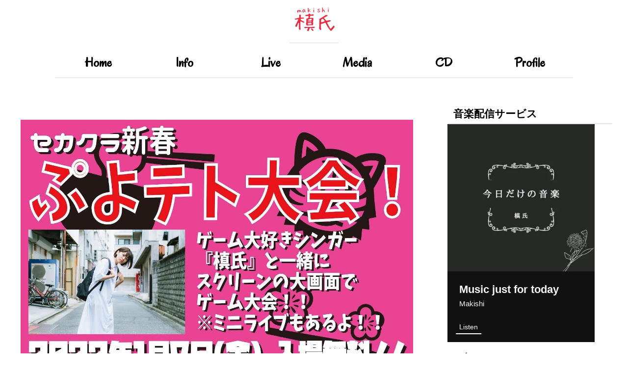

--- FILE ---
content_type: text/html; charset=UTF-8
request_url: https://makishi.jp/post-1013
body_size: 33268
content:
<!doctype html>
<html dir="ltr" lang="ja">

<head>
<meta charset="utf-8">
<meta http-equiv="X-UA-Compatible" content="IE=edge">
<meta name="viewport" content="width=device-width, initial-scale=1.0, viewport-fit=cover"/>

  
  <!-- preconnect dns-prefetch -->
<link rel="preconnect dns-prefetch" href="//www.googletagmanager.com">
<link rel="preconnect dns-prefetch" href="//www.google-analytics.com">
<link rel="preconnect dns-prefetch" href="//ajax.googleapis.com">
<link rel="preconnect dns-prefetch" href="//cdnjs.cloudflare.com">
<link rel="preconnect dns-prefetch" href="//pagead2.googlesyndication.com">
<link rel="preconnect dns-prefetch" href="//googleads.g.doubleclick.net">
<link rel="preconnect dns-prefetch" href="//tpc.googlesyndication.com">
<link rel="preconnect dns-prefetch" href="//ad.doubleclick.net">
<link rel="preconnect dns-prefetch" href="//www.gstatic.com">
<link rel="preconnect dns-prefetch" href="//cse.google.com">
<link rel="preconnect dns-prefetch" href="//fonts.gstatic.com">
<link rel="preconnect dns-prefetch" href="//fonts.googleapis.com">
<link rel="preconnect dns-prefetch" href="//cms.quantserve.com">
<link rel="preconnect dns-prefetch" href="//secure.gravatar.com">
<link rel="preconnect dns-prefetch" href="//cdn.syndication.twimg.com">
<link rel="preconnect dns-prefetch" href="//cdn.jsdelivr.net">
<link rel="preconnect dns-prefetch" href="//images-fe.ssl-images-amazon.com">
<link rel="preconnect dns-prefetch" href="//completion.amazon.com">
<link rel="preconnect dns-prefetch" href="//m.media-amazon.com">
<link rel="preconnect dns-prefetch" href="//i.moshimo.com">
<link rel="preconnect dns-prefetch" href="//aml.valuecommerce.com">
<link rel="preconnect dns-prefetch" href="//dalc.valuecommerce.com">
<link rel="preconnect dns-prefetch" href="//dalb.valuecommerce.com">
<title>1/7 セカクラ新春 ぷよテト大会！＠セカンドクラッチ | 槙氏 Official Website</title>
	<style>img:is([sizes="auto" i], [sizes^="auto," i]) { contain-intrinsic-size: 3000px 1500px }</style>
	
		<!-- All in One SEO 4.9.2 - aioseo.com -->
	<meta name="robots" content="max-image-preview:large" />
	<meta name="author" content="makishi"/>
	<meta name="keywords" content="live" />
	<link rel="canonical" href="https://makishi.jp/post-1013" />
	<meta name="generator" content="All in One SEO (AIOSEO) 4.9.2" />
		<script type="application/ld+json" class="aioseo-schema">
			{"@context":"https:\/\/schema.org","@graph":[{"@type":"Article","@id":"https:\/\/makishi.jp\/post-1013#article","name":"1\/7 \u30bb\u30ab\u30af\u30e9\u65b0\u6625 \u3077\u3088\u30c6\u30c8\u5927\u4f1a\uff01\uff20\u30bb\u30ab\u30f3\u30c9\u30af\u30e9\u30c3\u30c1 | \u69d9\u6c0f Official Website","headline":"1\/7 \u30bb\u30ab\u30af\u30e9\u65b0\u6625\u3000\u3077\u3088\u30c6\u30c8\u5927\u4f1a\uff01\uff20\u30bb\u30ab\u30f3\u30c9\u30af\u30e9\u30c3\u30c1","author":{"@id":"https:\/\/makishi.jp\/author\/makishi#author"},"publisher":{"@id":"https:\/\/makishi.jp\/#organization"},"image":{"@type":"ImageObject","url":"https:\/\/makishi.jp\/wp-content\/uploads\/2021\/12\/S__80412678.jpg","width":1414,"height":1000},"datePublished":"2021-12-15T23:07:07+09:00","dateModified":"2021-12-15T23:07:08+09:00","inLanguage":"ja","mainEntityOfPage":{"@id":"https:\/\/makishi.jp\/post-1013#webpage"},"isPartOf":{"@id":"https:\/\/makishi.jp\/post-1013#webpage"},"articleSection":"LIVE"},{"@type":"BreadcrumbList","@id":"https:\/\/makishi.jp\/post-1013#breadcrumblist","itemListElement":[{"@type":"ListItem","@id":"https:\/\/makishi.jp#listItem","position":1,"name":"Home","item":"https:\/\/makishi.jp","nextItem":{"@type":"ListItem","@id":"https:\/\/makishi.jp\/category\/live#listItem","name":"LIVE"}},{"@type":"ListItem","@id":"https:\/\/makishi.jp\/category\/live#listItem","position":2,"name":"LIVE","item":"https:\/\/makishi.jp\/category\/live","nextItem":{"@type":"ListItem","@id":"https:\/\/makishi.jp\/post-1013#listItem","name":"1\/7 \u30bb\u30ab\u30af\u30e9\u65b0\u6625\u3000\u3077\u3088\u30c6\u30c8\u5927\u4f1a\uff01\uff20\u30bb\u30ab\u30f3\u30c9\u30af\u30e9\u30c3\u30c1"},"previousItem":{"@type":"ListItem","@id":"https:\/\/makishi.jp#listItem","name":"Home"}},{"@type":"ListItem","@id":"https:\/\/makishi.jp\/post-1013#listItem","position":3,"name":"1\/7 \u30bb\u30ab\u30af\u30e9\u65b0\u6625\u3000\u3077\u3088\u30c6\u30c8\u5927\u4f1a\uff01\uff20\u30bb\u30ab\u30f3\u30c9\u30af\u30e9\u30c3\u30c1","previousItem":{"@type":"ListItem","@id":"https:\/\/makishi.jp\/category\/live#listItem","name":"LIVE"}}]},{"@type":"Organization","@id":"https:\/\/makishi.jp\/#organization","name":"\u69d9\u6c0f Official Website","description":"-makishi-","url":"https:\/\/makishi.jp\/"},{"@type":"Person","@id":"https:\/\/makishi.jp\/author\/makishi#author","url":"https:\/\/makishi.jp\/author\/makishi","name":"makishi","image":{"@type":"ImageObject","@id":"https:\/\/makishi.jp\/post-1013#authorImage","url":"https:\/\/secure.gravatar.com\/avatar\/586a5330a207dbc8f628cce97e3085529dd4227551b1287ac2a702135707be4b?s=96&d=mm&r=g","width":96,"height":96,"caption":"makishi"}},{"@type":"WebPage","@id":"https:\/\/makishi.jp\/post-1013#webpage","url":"https:\/\/makishi.jp\/post-1013","name":"1\/7 \u30bb\u30ab\u30af\u30e9\u65b0\u6625 \u3077\u3088\u30c6\u30c8\u5927\u4f1a\uff01\uff20\u30bb\u30ab\u30f3\u30c9\u30af\u30e9\u30c3\u30c1 | \u69d9\u6c0f Official Website","inLanguage":"ja","isPartOf":{"@id":"https:\/\/makishi.jp\/#website"},"breadcrumb":{"@id":"https:\/\/makishi.jp\/post-1013#breadcrumblist"},"author":{"@id":"https:\/\/makishi.jp\/author\/makishi#author"},"creator":{"@id":"https:\/\/makishi.jp\/author\/makishi#author"},"image":{"@type":"ImageObject","url":"https:\/\/makishi.jp\/wp-content\/uploads\/2021\/12\/S__80412678.jpg","@id":"https:\/\/makishi.jp\/post-1013\/#mainImage","width":1414,"height":1000},"primaryImageOfPage":{"@id":"https:\/\/makishi.jp\/post-1013#mainImage"},"datePublished":"2021-12-15T23:07:07+09:00","dateModified":"2021-12-15T23:07:08+09:00"},{"@type":"WebSite","@id":"https:\/\/makishi.jp\/#website","url":"https:\/\/makishi.jp\/","name":"\u69d9\u6c0f Official Website","description":"-makishi-","inLanguage":"ja","publisher":{"@id":"https:\/\/makishi.jp\/#organization"}}]}
		</script>
		<!-- All in One SEO -->


<!-- OGP -->
<meta property="og:type" content="article">
<meta property="og:description" content="セカクラ新春　ぷよテト大会！出演：槙氏日時：1月7日（金）開場：18:45　開演：19:00場所：セカンドクラッチ料金：無料！（1ドリンク600円）">
<meta property="og:title" content="1/7 セカクラ新春　ぷよテト大会！＠セカンドクラッチ">
<meta property="og:url" content="https://makishi.jp/post-1013">
<meta property="og:image" content="https://makishi.jp/wp-content/uploads/2021/12/S__80412678.jpg">
<meta property="og:site_name" content="槙氏 Official Website">
<meta property="og:locale" content="ja_JP">
<meta property="article:published_time" content="2021-12-15T23:07:07+09:00" />
<meta property="article:modified_time" content="2021-12-15T23:07:07+09:00" />
<meta property="article:section" content="LIVE">
<!-- /OGP -->

<!-- Twitter Card -->
<meta name="twitter:card" content="summary_large_image">
<meta property="twitter:description" content="セカクラ新春　ぷよテト大会！出演：槙氏日時：1月7日（金）開場：18:45　開演：19:00場所：セカンドクラッチ料金：無料！（1ドリンク600円）">
<meta property="twitter:title" content="1/7 セカクラ新春　ぷよテト大会！＠セカンドクラッチ">
<meta property="twitter:url" content="https://makishi.jp/post-1013">
<meta name="twitter:image" content="https://makishi.jp/wp-content/uploads/2021/12/S__80412678.jpg">
<meta name="twitter:domain" content="makishi.jp">
<meta name="twitter:creator" content="@UTAMARRR">
<meta name="twitter:site" content="@UTAMARRR">
<!-- /Twitter Card -->
<link rel='dns-prefetch' href='//webfonts.xserver.jp' />
<link rel='dns-prefetch' href='//ajax.googleapis.com' />
<link rel='dns-prefetch' href='//cdnjs.cloudflare.com' />
<link rel='dns-prefetch' href='//static.addtoany.com' />
<link rel="alternate" type="application/rss+xml" title="槙氏 Official Website &raquo; フィード" href="https://makishi.jp/feed" />
<link rel="alternate" type="application/rss+xml" title="槙氏 Official Website &raquo; コメントフィード" href="https://makishi.jp/comments/feed" />
<link rel="alternate" type="application/rss+xml" title="槙氏 Official Website &raquo; 1/7 セカクラ新春　ぷよテト大会！＠セカンドクラッチ のコメントのフィード" href="https://makishi.jp/post-1013/feed" />
<link rel='stylesheet' id='cocoon-style-css' href='https://makishi.jp/wp-content/themes/cocoon-master/style.css?ver=6.8.3&#038;fver=20201004032754' media='all' />
<style id='cocoon-style-inline-css'>
@media screen and (max-width:480px){.page-body,.menu-content{font-size:12px}}#header-container,#header-container .navi,#navi .navi-in>.menu-header .sub-menu,.article h2,.sidebar h3,.cat-link,.cat-label,.appeal-content .appeal-button,.demo .cat-label,.blogcard-type .blogcard-label,#footer{background-color:#fff}#navi .navi-in a:hover,#footer a:hover{background-color:rgba(255,255,255,.2)}.article h3,.article h4,.article h5,.article h6,.cat-link,.tag-link{border-color:#fff}blockquote::before,blockquote::after,.pager-post-navi a.a-wrap::before{color:rgba(255,255,255,.5)}blockquote,.key-btn{background-color:rgba(255,255,255,.05);border-color:rgba(255,255,255,.5)}pre,.pager-links span,table th,.pagination .current{background-color:rgba(255,255,255,.1);border-color:rgba(255,255,255,.5)}table th,table td,.page-numbers,.page-numbers.dots,.tagcloud a,.list.ecb-entry-border .entry-card-wrap,.related-entries.recb-entry-border .related-entry-card-wrap,.carousel .a-wrap,.pager-post-navi.post-navi-border a.a-wrap,.article .toc,.a-wrap .blogcard,.author-box,.comment-reply-link,.ranking-item{border-color:rgba(255,255,255,.5)}table tr:nth-of-type(2n+1),.page-numbers.dots,.a-wrap:hover,.pagination a:hover,.pagination-next-link:hover,.widget_recent_entries ul li a:hover,.widget_categories ul li a:hover,.widget_archive ul li a:hover,.widget_pages ul li a:hover,.widget_meta ul li a:hover,.widget_rss ul li a:hover,.widget_nav_menu ul li a:hover,.pager-links a:hover span,.tag-link:hover,.tagcloud a:hover{background-color:rgba(255,255,255,.05)}.header,.header .site-name-text,#navi .navi-in a,#navi .navi-in a:hover,.article h2,.sidebar h3,#footer,#footer a{color:#fff}.header,.header .site-name-text,#navi .navi-in a,#navi .navi-in a:hover,.appeal-content .appeal-button,.article h2,.sidebar h3,.cat-link,.cat-label,.blogcard-type .blogcard::before,#footer,#footer a{color:#000}body.public-page{background-color:#fff}#header-container .navi,#navi .navi-in>.menu-header .sub-menu{background-color:#fff}#navi .navi-in a,#navi .navi-in a:hover{color:#fff}#navi .navi-in a,#navi .navi-in a:hover{color:#000}#navi .navi-in a:hover{background-color:rgba(255,255,255,.2)}.appeal{background-image:url(https://makishi.jp/wp-content/uploads/2020/09/HP用資料_200903_5.jpg)}.appeal .appeal-in{min-height:600px}.main{width:860px}.sidebar{width:376px}@media screen and (max-width:1260px){.wrap{width:auto}.main,.sidebar,.sidebar-left .main,.sidebar-left .sidebar{margin:0 .5%}.main{width:67%}.sidebar{padding:10px;width:30%}.entry-card-thumb{width:38%}.entry-card-content{margin-left:40%}}body::after{content:url(https://makishi.jp/wp-content/themes/cocoon-master/lib/analytics/access.php?post_id=1013&post_type=post);visibility:hidden;position:absolute;bottom:0;right:0;width:1px;height:1px;overflow:hidden;display:inline!important}.appeal{background-color:#fff}.logo-header img{height:100px;width:auto}.logo-header img{width:100px;height:auto}.toc-checkbox{display:none}.toc-content{visibility:hidden;height:0;opacity:.2;transition:all .5s ease-out}.toc-checkbox:checked~.toc-content{visibility:visible;padding-top:.6em;height:100%;opacity:1}.toc-title::after{content:'[開く]';margin-left:.5em;cursor:pointer;font-size:.8em}.toc-title:hover::after{text-decoration:underline}.toc-checkbox:checked+.toc-title::after{content:'[閉じる]'}#respond{display:none}.entry-content>*,.demo .entry-content p{line-height:1.8}.entry-content>*,.demo .entry-content p{margin-top:1.4em;margin-bottom:1.4em}.article .micro-top{margin-bottom:-1.54em}.article .micro-balloon{margin-bottom:-1.12em}.article .micro-bottom{margin-top:-1.54em}.article .micro-bottom.micro-balloon{margin-top:-1.12em;margin-bottom:1.4em}.blank-box.bb-key-color{border-color:#fff}.iic-key-color li::before{color:#fff}.blank-box.bb-tab.bb-key-color::before{background-color:#fff}.tb-key-color .toggle-button{border:1px solid #fff;background:#fff;color:#fff}.tb-key-color .toggle-button::before{color:#ccc}.tb-key-color .toggle-checkbox:checked~.toggle-content{border-color:#fff}.cb-key-color.caption-box{border-color:#fff}.cb-key-color .caption-box-label{background-color:#fff;color:#fff}.tcb-key-color .tab-caption-box-label{background-color:#fff;color:#fff}.tcb-key-color .tab-caption-box-content{border-color:#fff}.lb-key-color .label-box-content{border-color:#fff}.mc-key-color{background-color:#fff;color:#fff;border:0}.mc-key-color.micro-bottom::after{border-bottom-color:#fff;border-top-color:transparent}.mc-key-color::before{border-top-color:transparent;border-bottom-color:transparent}.mc-key-color::after{border-top-color:#fff}.btn-key-color,.btn-wrap.btn-wrap-key-color>a{background-color:#fff}.has-text-color.has-key-color-color{color:#fff}.has-background.has-key-color-background-color{background-color:#fff}.article.page-body,body#tinymce.wp-editor{background-color:#fff}.article.page-body,.editor-post-title__block .editor-post-title__input,body#tinymce.wp-editor{color:#333}.body .has-key-color-background-color{background-color:#fff}.body .has-key-color-color{color:#fff}.body .has-key-color-border-color{border-color:#fff}.btn-wrap.has-key-color-background-color>a{background-color:#fff}.btn-wrap.has-key-color-color>a{color:#fff}.btn-wrap.has-key-color-border-color>a{border-color:#fff}.bb-tab.has-key-color-border-color .bb-label{background-color:#fff}.toggle-wrap.has-key-color-border-color .toggle-button{background-color:#fff}.toggle-wrap.has-key-color-border-color .toggle-button,.toggle-wrap.has-key-color-border-color .toggle-content{border-color:#fff}.iconlist-box.has-key-color-icon-color li::before{color:#fff}.micro-balloon.has-key-color-background-color{background-color:#fff;border-color:transparent}.micro-balloon.has-key-color-background-color.micro-bottom::after{border-bottom-color:#fff;border-top-color:transparent}.micro-balloon.has-key-color-background-color::before{border-top-color:transparent;border-bottom-color:transparent}.micro-balloon.has-key-color-background-color::after{border-top-color:#fff}.micro-balloon.has-border-color.has-key-color-border-color{border-color:#fff}.micro-balloon.micro-top.has-key-color-border-color::before{border-top-color:#fff}.micro-balloon.micro-bottom.has-key-color-border-color::before{border-bottom-color:#fff}.caption-box.has-key-color-border-color .box-label{background-color:#fff}.tab-caption-box.has-key-color-border-color .box-label{background-color:#fff}.tab-caption-box.has-key-color-border-color .box-content{border-color:#fff}.tab-caption-box.has-key-color-background-color .box-content{background-color:#fff}.label-box.has-key-color-border-color .box-content{border-color:#fff}.label-box.has-key-color-background-color .box-content{background-color:#fff}.sbp-l .speech-balloon.has-key-color-border-color::before{border-right-color:#fff}.sbp-r .speech-balloon.has-key-color-border-color::before{border-left-color:#fff}.sbp-l .speech-balloon.has-key-color-background-color::after{border-right-color:#fff}.sbp-r .speech-balloon.has-key-color-background-color::after{border-left-color:#fff}.sbs-line.sbp-r .speech-balloon.has-key-color-background-color{background-color:#fff}.sbs-line.sbp-r .speech-balloon.has-key-color-border-color{border-color:#fff}.speech-wrap.sbs-think .speech-balloon.has-key-color-border-color::before,.speech-wrap.sbs-think .speech-balloon.has-key-color-border-color::after{border-color:#fff}.sbs-think .speech-balloon.has-key-color-background-color::before,.sbs-think .speech-balloon.has-key-color-background-color::after{background-color:#fff}.timeline-box.has-key-color-point-color .timeline-item::before{background-color:#fff}.body .has-red-background-color{background-color:#e60033}.body .has-red-color{color:#e60033}.body .has-red-border-color{border-color:#e60033}.btn-wrap.has-red-background-color>a{background-color:#e60033}.btn-wrap.has-red-color>a{color:#e60033}.btn-wrap.has-red-border-color>a{border-color:#e60033}.bb-tab.has-red-border-color .bb-label{background-color:#e60033}.toggle-wrap.has-red-border-color .toggle-button{background-color:#e60033}.toggle-wrap.has-red-border-color .toggle-button,.toggle-wrap.has-red-border-color .toggle-content{border-color:#e60033}.iconlist-box.has-red-icon-color li::before{color:#e60033}.micro-balloon.has-red-background-color{background-color:#e60033;border-color:transparent}.micro-balloon.has-red-background-color.micro-bottom::after{border-bottom-color:#e60033;border-top-color:transparent}.micro-balloon.has-red-background-color::before{border-top-color:transparent;border-bottom-color:transparent}.micro-balloon.has-red-background-color::after{border-top-color:#e60033}.micro-balloon.has-border-color.has-red-border-color{border-color:#e60033}.micro-balloon.micro-top.has-red-border-color::before{border-top-color:#e60033}.micro-balloon.micro-bottom.has-red-border-color::before{border-bottom-color:#e60033}.caption-box.has-red-border-color .box-label{background-color:#e60033}.tab-caption-box.has-red-border-color .box-label{background-color:#e60033}.tab-caption-box.has-red-border-color .box-content{border-color:#e60033}.tab-caption-box.has-red-background-color .box-content{background-color:#e60033}.label-box.has-red-border-color .box-content{border-color:#e60033}.label-box.has-red-background-color .box-content{background-color:#e60033}.sbp-l .speech-balloon.has-red-border-color::before{border-right-color:#e60033}.sbp-r .speech-balloon.has-red-border-color::before{border-left-color:#e60033}.sbp-l .speech-balloon.has-red-background-color::after{border-right-color:#e60033}.sbp-r .speech-balloon.has-red-background-color::after{border-left-color:#e60033}.sbs-line.sbp-r .speech-balloon.has-red-background-color{background-color:#e60033}.sbs-line.sbp-r .speech-balloon.has-red-border-color{border-color:#e60033}.speech-wrap.sbs-think .speech-balloon.has-red-border-color::before,.speech-wrap.sbs-think .speech-balloon.has-red-border-color::after{border-color:#e60033}.sbs-think .speech-balloon.has-red-background-color::before,.sbs-think .speech-balloon.has-red-background-color::after{background-color:#e60033}.timeline-box.has-red-point-color .timeline-item::before{background-color:#e60033}.body .has-pink-background-color{background-color:#e95295}.body .has-pink-color{color:#e95295}.body .has-pink-border-color{border-color:#e95295}.btn-wrap.has-pink-background-color>a{background-color:#e95295}.btn-wrap.has-pink-color>a{color:#e95295}.btn-wrap.has-pink-border-color>a{border-color:#e95295}.bb-tab.has-pink-border-color .bb-label{background-color:#e95295}.toggle-wrap.has-pink-border-color .toggle-button{background-color:#e95295}.toggle-wrap.has-pink-border-color .toggle-button,.toggle-wrap.has-pink-border-color .toggle-content{border-color:#e95295}.iconlist-box.has-pink-icon-color li::before{color:#e95295}.micro-balloon.has-pink-background-color{background-color:#e95295;border-color:transparent}.micro-balloon.has-pink-background-color.micro-bottom::after{border-bottom-color:#e95295;border-top-color:transparent}.micro-balloon.has-pink-background-color::before{border-top-color:transparent;border-bottom-color:transparent}.micro-balloon.has-pink-background-color::after{border-top-color:#e95295}.micro-balloon.has-border-color.has-pink-border-color{border-color:#e95295}.micro-balloon.micro-top.has-pink-border-color::before{border-top-color:#e95295}.micro-balloon.micro-bottom.has-pink-border-color::before{border-bottom-color:#e95295}.caption-box.has-pink-border-color .box-label{background-color:#e95295}.tab-caption-box.has-pink-border-color .box-label{background-color:#e95295}.tab-caption-box.has-pink-border-color .box-content{border-color:#e95295}.tab-caption-box.has-pink-background-color .box-content{background-color:#e95295}.label-box.has-pink-border-color .box-content{border-color:#e95295}.label-box.has-pink-background-color .box-content{background-color:#e95295}.sbp-l .speech-balloon.has-pink-border-color::before{border-right-color:#e95295}.sbp-r .speech-balloon.has-pink-border-color::before{border-left-color:#e95295}.sbp-l .speech-balloon.has-pink-background-color::after{border-right-color:#e95295}.sbp-r .speech-balloon.has-pink-background-color::after{border-left-color:#e95295}.sbs-line.sbp-r .speech-balloon.has-pink-background-color{background-color:#e95295}.sbs-line.sbp-r .speech-balloon.has-pink-border-color{border-color:#e95295}.speech-wrap.sbs-think .speech-balloon.has-pink-border-color::before,.speech-wrap.sbs-think .speech-balloon.has-pink-border-color::after{border-color:#e95295}.sbs-think .speech-balloon.has-pink-background-color::before,.sbs-think .speech-balloon.has-pink-background-color::after{background-color:#e95295}.timeline-box.has-pink-point-color .timeline-item::before{background-color:#e95295}.body .has-purple-background-color{background-color:#884898}.body .has-purple-color{color:#884898}.body .has-purple-border-color{border-color:#884898}.btn-wrap.has-purple-background-color>a{background-color:#884898}.btn-wrap.has-purple-color>a{color:#884898}.btn-wrap.has-purple-border-color>a{border-color:#884898}.bb-tab.has-purple-border-color .bb-label{background-color:#884898}.toggle-wrap.has-purple-border-color .toggle-button{background-color:#884898}.toggle-wrap.has-purple-border-color .toggle-button,.toggle-wrap.has-purple-border-color .toggle-content{border-color:#884898}.iconlist-box.has-purple-icon-color li::before{color:#884898}.micro-balloon.has-purple-background-color{background-color:#884898;border-color:transparent}.micro-balloon.has-purple-background-color.micro-bottom::after{border-bottom-color:#884898;border-top-color:transparent}.micro-balloon.has-purple-background-color::before{border-top-color:transparent;border-bottom-color:transparent}.micro-balloon.has-purple-background-color::after{border-top-color:#884898}.micro-balloon.has-border-color.has-purple-border-color{border-color:#884898}.micro-balloon.micro-top.has-purple-border-color::before{border-top-color:#884898}.micro-balloon.micro-bottom.has-purple-border-color::before{border-bottom-color:#884898}.caption-box.has-purple-border-color .box-label{background-color:#884898}.tab-caption-box.has-purple-border-color .box-label{background-color:#884898}.tab-caption-box.has-purple-border-color .box-content{border-color:#884898}.tab-caption-box.has-purple-background-color .box-content{background-color:#884898}.label-box.has-purple-border-color .box-content{border-color:#884898}.label-box.has-purple-background-color .box-content{background-color:#884898}.sbp-l .speech-balloon.has-purple-border-color::before{border-right-color:#884898}.sbp-r .speech-balloon.has-purple-border-color::before{border-left-color:#884898}.sbp-l .speech-balloon.has-purple-background-color::after{border-right-color:#884898}.sbp-r .speech-balloon.has-purple-background-color::after{border-left-color:#884898}.sbs-line.sbp-r .speech-balloon.has-purple-background-color{background-color:#884898}.sbs-line.sbp-r .speech-balloon.has-purple-border-color{border-color:#884898}.speech-wrap.sbs-think .speech-balloon.has-purple-border-color::before,.speech-wrap.sbs-think .speech-balloon.has-purple-border-color::after{border-color:#884898}.sbs-think .speech-balloon.has-purple-background-color::before,.sbs-think .speech-balloon.has-purple-background-color::after{background-color:#884898}.timeline-box.has-purple-point-color .timeline-item::before{background-color:#884898}.body .has-deep-background-color{background-color:#55295b}.body .has-deep-color{color:#55295b}.body .has-deep-border-color{border-color:#55295b}.btn-wrap.has-deep-background-color>a{background-color:#55295b}.btn-wrap.has-deep-color>a{color:#55295b}.btn-wrap.has-deep-border-color>a{border-color:#55295b}.bb-tab.has-deep-border-color .bb-label{background-color:#55295b}.toggle-wrap.has-deep-border-color .toggle-button{background-color:#55295b}.toggle-wrap.has-deep-border-color .toggle-button,.toggle-wrap.has-deep-border-color .toggle-content{border-color:#55295b}.iconlist-box.has-deep-icon-color li::before{color:#55295b}.micro-balloon.has-deep-background-color{background-color:#55295b;border-color:transparent}.micro-balloon.has-deep-background-color.micro-bottom::after{border-bottom-color:#55295b;border-top-color:transparent}.micro-balloon.has-deep-background-color::before{border-top-color:transparent;border-bottom-color:transparent}.micro-balloon.has-deep-background-color::after{border-top-color:#55295b}.micro-balloon.has-border-color.has-deep-border-color{border-color:#55295b}.micro-balloon.micro-top.has-deep-border-color::before{border-top-color:#55295b}.micro-balloon.micro-bottom.has-deep-border-color::before{border-bottom-color:#55295b}.caption-box.has-deep-border-color .box-label{background-color:#55295b}.tab-caption-box.has-deep-border-color .box-label{background-color:#55295b}.tab-caption-box.has-deep-border-color .box-content{border-color:#55295b}.tab-caption-box.has-deep-background-color .box-content{background-color:#55295b}.label-box.has-deep-border-color .box-content{border-color:#55295b}.label-box.has-deep-background-color .box-content{background-color:#55295b}.sbp-l .speech-balloon.has-deep-border-color::before{border-right-color:#55295b}.sbp-r .speech-balloon.has-deep-border-color::before{border-left-color:#55295b}.sbp-l .speech-balloon.has-deep-background-color::after{border-right-color:#55295b}.sbp-r .speech-balloon.has-deep-background-color::after{border-left-color:#55295b}.sbs-line.sbp-r .speech-balloon.has-deep-background-color{background-color:#55295b}.sbs-line.sbp-r .speech-balloon.has-deep-border-color{border-color:#55295b}.speech-wrap.sbs-think .speech-balloon.has-deep-border-color::before,.speech-wrap.sbs-think .speech-balloon.has-deep-border-color::after{border-color:#55295b}.sbs-think .speech-balloon.has-deep-background-color::before,.sbs-think .speech-balloon.has-deep-background-color::after{background-color:#55295b}.timeline-box.has-deep-point-color .timeline-item::before{background-color:#55295b}.body .has-indigo-background-color{background-color:#1e50a2}.body .has-indigo-color{color:#1e50a2}.body .has-indigo-border-color{border-color:#1e50a2}.btn-wrap.has-indigo-background-color>a{background-color:#1e50a2}.btn-wrap.has-indigo-color>a{color:#1e50a2}.btn-wrap.has-indigo-border-color>a{border-color:#1e50a2}.bb-tab.has-indigo-border-color .bb-label{background-color:#1e50a2}.toggle-wrap.has-indigo-border-color .toggle-button{background-color:#1e50a2}.toggle-wrap.has-indigo-border-color .toggle-button,.toggle-wrap.has-indigo-border-color .toggle-content{border-color:#1e50a2}.iconlist-box.has-indigo-icon-color li::before{color:#1e50a2}.micro-balloon.has-indigo-background-color{background-color:#1e50a2;border-color:transparent}.micro-balloon.has-indigo-background-color.micro-bottom::after{border-bottom-color:#1e50a2;border-top-color:transparent}.micro-balloon.has-indigo-background-color::before{border-top-color:transparent;border-bottom-color:transparent}.micro-balloon.has-indigo-background-color::after{border-top-color:#1e50a2}.micro-balloon.has-border-color.has-indigo-border-color{border-color:#1e50a2}.micro-balloon.micro-top.has-indigo-border-color::before{border-top-color:#1e50a2}.micro-balloon.micro-bottom.has-indigo-border-color::before{border-bottom-color:#1e50a2}.caption-box.has-indigo-border-color .box-label{background-color:#1e50a2}.tab-caption-box.has-indigo-border-color .box-label{background-color:#1e50a2}.tab-caption-box.has-indigo-border-color .box-content{border-color:#1e50a2}.tab-caption-box.has-indigo-background-color .box-content{background-color:#1e50a2}.label-box.has-indigo-border-color .box-content{border-color:#1e50a2}.label-box.has-indigo-background-color .box-content{background-color:#1e50a2}.sbp-l .speech-balloon.has-indigo-border-color::before{border-right-color:#1e50a2}.sbp-r .speech-balloon.has-indigo-border-color::before{border-left-color:#1e50a2}.sbp-l .speech-balloon.has-indigo-background-color::after{border-right-color:#1e50a2}.sbp-r .speech-balloon.has-indigo-background-color::after{border-left-color:#1e50a2}.sbs-line.sbp-r .speech-balloon.has-indigo-background-color{background-color:#1e50a2}.sbs-line.sbp-r .speech-balloon.has-indigo-border-color{border-color:#1e50a2}.speech-wrap.sbs-think .speech-balloon.has-indigo-border-color::before,.speech-wrap.sbs-think .speech-balloon.has-indigo-border-color::after{border-color:#1e50a2}.sbs-think .speech-balloon.has-indigo-background-color::before,.sbs-think .speech-balloon.has-indigo-background-color::after{background-color:#1e50a2}.timeline-box.has-indigo-point-color .timeline-item::before{background-color:#1e50a2}.body .has-blue-background-color{background-color:#0095d9}.body .has-blue-color{color:#0095d9}.body .has-blue-border-color{border-color:#0095d9}.btn-wrap.has-blue-background-color>a{background-color:#0095d9}.btn-wrap.has-blue-color>a{color:#0095d9}.btn-wrap.has-blue-border-color>a{border-color:#0095d9}.bb-tab.has-blue-border-color .bb-label{background-color:#0095d9}.toggle-wrap.has-blue-border-color .toggle-button{background-color:#0095d9}.toggle-wrap.has-blue-border-color .toggle-button,.toggle-wrap.has-blue-border-color .toggle-content{border-color:#0095d9}.iconlist-box.has-blue-icon-color li::before{color:#0095d9}.micro-balloon.has-blue-background-color{background-color:#0095d9;border-color:transparent}.micro-balloon.has-blue-background-color.micro-bottom::after{border-bottom-color:#0095d9;border-top-color:transparent}.micro-balloon.has-blue-background-color::before{border-top-color:transparent;border-bottom-color:transparent}.micro-balloon.has-blue-background-color::after{border-top-color:#0095d9}.micro-balloon.has-border-color.has-blue-border-color{border-color:#0095d9}.micro-balloon.micro-top.has-blue-border-color::before{border-top-color:#0095d9}.micro-balloon.micro-bottom.has-blue-border-color::before{border-bottom-color:#0095d9}.caption-box.has-blue-border-color .box-label{background-color:#0095d9}.tab-caption-box.has-blue-border-color .box-label{background-color:#0095d9}.tab-caption-box.has-blue-border-color .box-content{border-color:#0095d9}.tab-caption-box.has-blue-background-color .box-content{background-color:#0095d9}.label-box.has-blue-border-color .box-content{border-color:#0095d9}.label-box.has-blue-background-color .box-content{background-color:#0095d9}.sbp-l .speech-balloon.has-blue-border-color::before{border-right-color:#0095d9}.sbp-r .speech-balloon.has-blue-border-color::before{border-left-color:#0095d9}.sbp-l .speech-balloon.has-blue-background-color::after{border-right-color:#0095d9}.sbp-r .speech-balloon.has-blue-background-color::after{border-left-color:#0095d9}.sbs-line.sbp-r .speech-balloon.has-blue-background-color{background-color:#0095d9}.sbs-line.sbp-r .speech-balloon.has-blue-border-color{border-color:#0095d9}.speech-wrap.sbs-think .speech-balloon.has-blue-border-color::before,.speech-wrap.sbs-think .speech-balloon.has-blue-border-color::after{border-color:#0095d9}.sbs-think .speech-balloon.has-blue-background-color::before,.sbs-think .speech-balloon.has-blue-background-color::after{background-color:#0095d9}.timeline-box.has-blue-point-color .timeline-item::before{background-color:#0095d9}.body .has-light-blue-background-color{background-color:#2ca9e1}.body .has-light-blue-color{color:#2ca9e1}.body .has-light-blue-border-color{border-color:#2ca9e1}.btn-wrap.has-light-blue-background-color>a{background-color:#2ca9e1}.btn-wrap.has-light-blue-color>a{color:#2ca9e1}.btn-wrap.has-light-blue-border-color>a{border-color:#2ca9e1}.bb-tab.has-light-blue-border-color .bb-label{background-color:#2ca9e1}.toggle-wrap.has-light-blue-border-color .toggle-button{background-color:#2ca9e1}.toggle-wrap.has-light-blue-border-color .toggle-button,.toggle-wrap.has-light-blue-border-color .toggle-content{border-color:#2ca9e1}.iconlist-box.has-light-blue-icon-color li::before{color:#2ca9e1}.micro-balloon.has-light-blue-background-color{background-color:#2ca9e1;border-color:transparent}.micro-balloon.has-light-blue-background-color.micro-bottom::after{border-bottom-color:#2ca9e1;border-top-color:transparent}.micro-balloon.has-light-blue-background-color::before{border-top-color:transparent;border-bottom-color:transparent}.micro-balloon.has-light-blue-background-color::after{border-top-color:#2ca9e1}.micro-balloon.has-border-color.has-light-blue-border-color{border-color:#2ca9e1}.micro-balloon.micro-top.has-light-blue-border-color::before{border-top-color:#2ca9e1}.micro-balloon.micro-bottom.has-light-blue-border-color::before{border-bottom-color:#2ca9e1}.caption-box.has-light-blue-border-color .box-label{background-color:#2ca9e1}.tab-caption-box.has-light-blue-border-color .box-label{background-color:#2ca9e1}.tab-caption-box.has-light-blue-border-color .box-content{border-color:#2ca9e1}.tab-caption-box.has-light-blue-background-color .box-content{background-color:#2ca9e1}.label-box.has-light-blue-border-color .box-content{border-color:#2ca9e1}.label-box.has-light-blue-background-color .box-content{background-color:#2ca9e1}.sbp-l .speech-balloon.has-light-blue-border-color::before{border-right-color:#2ca9e1}.sbp-r .speech-balloon.has-light-blue-border-color::before{border-left-color:#2ca9e1}.sbp-l .speech-balloon.has-light-blue-background-color::after{border-right-color:#2ca9e1}.sbp-r .speech-balloon.has-light-blue-background-color::after{border-left-color:#2ca9e1}.sbs-line.sbp-r .speech-balloon.has-light-blue-background-color{background-color:#2ca9e1}.sbs-line.sbp-r .speech-balloon.has-light-blue-border-color{border-color:#2ca9e1}.speech-wrap.sbs-think .speech-balloon.has-light-blue-border-color::before,.speech-wrap.sbs-think .speech-balloon.has-light-blue-border-color::after{border-color:#2ca9e1}.sbs-think .speech-balloon.has-light-blue-background-color::before,.sbs-think .speech-balloon.has-light-blue-background-color::after{background-color:#2ca9e1}.timeline-box.has-light-blue-point-color .timeline-item::before{background-color:#2ca9e1}.body .has-cyan-background-color{background-color:#00a3af}.body .has-cyan-color{color:#00a3af}.body .has-cyan-border-color{border-color:#00a3af}.btn-wrap.has-cyan-background-color>a{background-color:#00a3af}.btn-wrap.has-cyan-color>a{color:#00a3af}.btn-wrap.has-cyan-border-color>a{border-color:#00a3af}.bb-tab.has-cyan-border-color .bb-label{background-color:#00a3af}.toggle-wrap.has-cyan-border-color .toggle-button{background-color:#00a3af}.toggle-wrap.has-cyan-border-color .toggle-button,.toggle-wrap.has-cyan-border-color .toggle-content{border-color:#00a3af}.iconlist-box.has-cyan-icon-color li::before{color:#00a3af}.micro-balloon.has-cyan-background-color{background-color:#00a3af;border-color:transparent}.micro-balloon.has-cyan-background-color.micro-bottom::after{border-bottom-color:#00a3af;border-top-color:transparent}.micro-balloon.has-cyan-background-color::before{border-top-color:transparent;border-bottom-color:transparent}.micro-balloon.has-cyan-background-color::after{border-top-color:#00a3af}.micro-balloon.has-border-color.has-cyan-border-color{border-color:#00a3af}.micro-balloon.micro-top.has-cyan-border-color::before{border-top-color:#00a3af}.micro-balloon.micro-bottom.has-cyan-border-color::before{border-bottom-color:#00a3af}.caption-box.has-cyan-border-color .box-label{background-color:#00a3af}.tab-caption-box.has-cyan-border-color .box-label{background-color:#00a3af}.tab-caption-box.has-cyan-border-color .box-content{border-color:#00a3af}.tab-caption-box.has-cyan-background-color .box-content{background-color:#00a3af}.label-box.has-cyan-border-color .box-content{border-color:#00a3af}.label-box.has-cyan-background-color .box-content{background-color:#00a3af}.sbp-l .speech-balloon.has-cyan-border-color::before{border-right-color:#00a3af}.sbp-r .speech-balloon.has-cyan-border-color::before{border-left-color:#00a3af}.sbp-l .speech-balloon.has-cyan-background-color::after{border-right-color:#00a3af}.sbp-r .speech-balloon.has-cyan-background-color::after{border-left-color:#00a3af}.sbs-line.sbp-r .speech-balloon.has-cyan-background-color{background-color:#00a3af}.sbs-line.sbp-r .speech-balloon.has-cyan-border-color{border-color:#00a3af}.speech-wrap.sbs-think .speech-balloon.has-cyan-border-color::before,.speech-wrap.sbs-think .speech-balloon.has-cyan-border-color::after{border-color:#00a3af}.sbs-think .speech-balloon.has-cyan-background-color::before,.sbs-think .speech-balloon.has-cyan-background-color::after{background-color:#00a3af}.timeline-box.has-cyan-point-color .timeline-item::before{background-color:#00a3af}.body .has-teal-background-color{background-color:#007b43}.body .has-teal-color{color:#007b43}.body .has-teal-border-color{border-color:#007b43}.btn-wrap.has-teal-background-color>a{background-color:#007b43}.btn-wrap.has-teal-color>a{color:#007b43}.btn-wrap.has-teal-border-color>a{border-color:#007b43}.bb-tab.has-teal-border-color .bb-label{background-color:#007b43}.toggle-wrap.has-teal-border-color .toggle-button{background-color:#007b43}.toggle-wrap.has-teal-border-color .toggle-button,.toggle-wrap.has-teal-border-color .toggle-content{border-color:#007b43}.iconlist-box.has-teal-icon-color li::before{color:#007b43}.micro-balloon.has-teal-background-color{background-color:#007b43;border-color:transparent}.micro-balloon.has-teal-background-color.micro-bottom::after{border-bottom-color:#007b43;border-top-color:transparent}.micro-balloon.has-teal-background-color::before{border-top-color:transparent;border-bottom-color:transparent}.micro-balloon.has-teal-background-color::after{border-top-color:#007b43}.micro-balloon.has-border-color.has-teal-border-color{border-color:#007b43}.micro-balloon.micro-top.has-teal-border-color::before{border-top-color:#007b43}.micro-balloon.micro-bottom.has-teal-border-color::before{border-bottom-color:#007b43}.caption-box.has-teal-border-color .box-label{background-color:#007b43}.tab-caption-box.has-teal-border-color .box-label{background-color:#007b43}.tab-caption-box.has-teal-border-color .box-content{border-color:#007b43}.tab-caption-box.has-teal-background-color .box-content{background-color:#007b43}.label-box.has-teal-border-color .box-content{border-color:#007b43}.label-box.has-teal-background-color .box-content{background-color:#007b43}.sbp-l .speech-balloon.has-teal-border-color::before{border-right-color:#007b43}.sbp-r .speech-balloon.has-teal-border-color::before{border-left-color:#007b43}.sbp-l .speech-balloon.has-teal-background-color::after{border-right-color:#007b43}.sbp-r .speech-balloon.has-teal-background-color::after{border-left-color:#007b43}.sbs-line.sbp-r .speech-balloon.has-teal-background-color{background-color:#007b43}.sbs-line.sbp-r .speech-balloon.has-teal-border-color{border-color:#007b43}.speech-wrap.sbs-think .speech-balloon.has-teal-border-color::before,.speech-wrap.sbs-think .speech-balloon.has-teal-border-color::after{border-color:#007b43}.sbs-think .speech-balloon.has-teal-background-color::before,.sbs-think .speech-balloon.has-teal-background-color::after{background-color:#007b43}.timeline-box.has-teal-point-color .timeline-item::before{background-color:#007b43}.body .has-green-background-color{background-color:#3eb370}.body .has-green-color{color:#3eb370}.body .has-green-border-color{border-color:#3eb370}.btn-wrap.has-green-background-color>a{background-color:#3eb370}.btn-wrap.has-green-color>a{color:#3eb370}.btn-wrap.has-green-border-color>a{border-color:#3eb370}.bb-tab.has-green-border-color .bb-label{background-color:#3eb370}.toggle-wrap.has-green-border-color .toggle-button{background-color:#3eb370}.toggle-wrap.has-green-border-color .toggle-button,.toggle-wrap.has-green-border-color .toggle-content{border-color:#3eb370}.iconlist-box.has-green-icon-color li::before{color:#3eb370}.micro-balloon.has-green-background-color{background-color:#3eb370;border-color:transparent}.micro-balloon.has-green-background-color.micro-bottom::after{border-bottom-color:#3eb370;border-top-color:transparent}.micro-balloon.has-green-background-color::before{border-top-color:transparent;border-bottom-color:transparent}.micro-balloon.has-green-background-color::after{border-top-color:#3eb370}.micro-balloon.has-border-color.has-green-border-color{border-color:#3eb370}.micro-balloon.micro-top.has-green-border-color::before{border-top-color:#3eb370}.micro-balloon.micro-bottom.has-green-border-color::before{border-bottom-color:#3eb370}.caption-box.has-green-border-color .box-label{background-color:#3eb370}.tab-caption-box.has-green-border-color .box-label{background-color:#3eb370}.tab-caption-box.has-green-border-color .box-content{border-color:#3eb370}.tab-caption-box.has-green-background-color .box-content{background-color:#3eb370}.label-box.has-green-border-color .box-content{border-color:#3eb370}.label-box.has-green-background-color .box-content{background-color:#3eb370}.sbp-l .speech-balloon.has-green-border-color::before{border-right-color:#3eb370}.sbp-r .speech-balloon.has-green-border-color::before{border-left-color:#3eb370}.sbp-l .speech-balloon.has-green-background-color::after{border-right-color:#3eb370}.sbp-r .speech-balloon.has-green-background-color::after{border-left-color:#3eb370}.sbs-line.sbp-r .speech-balloon.has-green-background-color{background-color:#3eb370}.sbs-line.sbp-r .speech-balloon.has-green-border-color{border-color:#3eb370}.speech-wrap.sbs-think .speech-balloon.has-green-border-color::before,.speech-wrap.sbs-think .speech-balloon.has-green-border-color::after{border-color:#3eb370}.sbs-think .speech-balloon.has-green-background-color::before,.sbs-think .speech-balloon.has-green-background-color::after{background-color:#3eb370}.timeline-box.has-green-point-color .timeline-item::before{background-color:#3eb370}.body .has-light-green-background-color{background-color:#8bc34a}.body .has-light-green-color{color:#8bc34a}.body .has-light-green-border-color{border-color:#8bc34a}.btn-wrap.has-light-green-background-color>a{background-color:#8bc34a}.btn-wrap.has-light-green-color>a{color:#8bc34a}.btn-wrap.has-light-green-border-color>a{border-color:#8bc34a}.bb-tab.has-light-green-border-color .bb-label{background-color:#8bc34a}.toggle-wrap.has-light-green-border-color .toggle-button{background-color:#8bc34a}.toggle-wrap.has-light-green-border-color .toggle-button,.toggle-wrap.has-light-green-border-color .toggle-content{border-color:#8bc34a}.iconlist-box.has-light-green-icon-color li::before{color:#8bc34a}.micro-balloon.has-light-green-background-color{background-color:#8bc34a;border-color:transparent}.micro-balloon.has-light-green-background-color.micro-bottom::after{border-bottom-color:#8bc34a;border-top-color:transparent}.micro-balloon.has-light-green-background-color::before{border-top-color:transparent;border-bottom-color:transparent}.micro-balloon.has-light-green-background-color::after{border-top-color:#8bc34a}.micro-balloon.has-border-color.has-light-green-border-color{border-color:#8bc34a}.micro-balloon.micro-top.has-light-green-border-color::before{border-top-color:#8bc34a}.micro-balloon.micro-bottom.has-light-green-border-color::before{border-bottom-color:#8bc34a}.caption-box.has-light-green-border-color .box-label{background-color:#8bc34a}.tab-caption-box.has-light-green-border-color .box-label{background-color:#8bc34a}.tab-caption-box.has-light-green-border-color .box-content{border-color:#8bc34a}.tab-caption-box.has-light-green-background-color .box-content{background-color:#8bc34a}.label-box.has-light-green-border-color .box-content{border-color:#8bc34a}.label-box.has-light-green-background-color .box-content{background-color:#8bc34a}.sbp-l .speech-balloon.has-light-green-border-color::before{border-right-color:#8bc34a}.sbp-r .speech-balloon.has-light-green-border-color::before{border-left-color:#8bc34a}.sbp-l .speech-balloon.has-light-green-background-color::after{border-right-color:#8bc34a}.sbp-r .speech-balloon.has-light-green-background-color::after{border-left-color:#8bc34a}.sbs-line.sbp-r .speech-balloon.has-light-green-background-color{background-color:#8bc34a}.sbs-line.sbp-r .speech-balloon.has-light-green-border-color{border-color:#8bc34a}.speech-wrap.sbs-think .speech-balloon.has-light-green-border-color::before,.speech-wrap.sbs-think .speech-balloon.has-light-green-border-color::after{border-color:#8bc34a}.sbs-think .speech-balloon.has-light-green-background-color::before,.sbs-think .speech-balloon.has-light-green-background-color::after{background-color:#8bc34a}.timeline-box.has-light-green-point-color .timeline-item::before{background-color:#8bc34a}.body .has-lime-background-color{background-color:#c3d825}.body .has-lime-color{color:#c3d825}.body .has-lime-border-color{border-color:#c3d825}.btn-wrap.has-lime-background-color>a{background-color:#c3d825}.btn-wrap.has-lime-color>a{color:#c3d825}.btn-wrap.has-lime-border-color>a{border-color:#c3d825}.bb-tab.has-lime-border-color .bb-label{background-color:#c3d825}.toggle-wrap.has-lime-border-color .toggle-button{background-color:#c3d825}.toggle-wrap.has-lime-border-color .toggle-button,.toggle-wrap.has-lime-border-color .toggle-content{border-color:#c3d825}.iconlist-box.has-lime-icon-color li::before{color:#c3d825}.micro-balloon.has-lime-background-color{background-color:#c3d825;border-color:transparent}.micro-balloon.has-lime-background-color.micro-bottom::after{border-bottom-color:#c3d825;border-top-color:transparent}.micro-balloon.has-lime-background-color::before{border-top-color:transparent;border-bottom-color:transparent}.micro-balloon.has-lime-background-color::after{border-top-color:#c3d825}.micro-balloon.has-border-color.has-lime-border-color{border-color:#c3d825}.micro-balloon.micro-top.has-lime-border-color::before{border-top-color:#c3d825}.micro-balloon.micro-bottom.has-lime-border-color::before{border-bottom-color:#c3d825}.caption-box.has-lime-border-color .box-label{background-color:#c3d825}.tab-caption-box.has-lime-border-color .box-label{background-color:#c3d825}.tab-caption-box.has-lime-border-color .box-content{border-color:#c3d825}.tab-caption-box.has-lime-background-color .box-content{background-color:#c3d825}.label-box.has-lime-border-color .box-content{border-color:#c3d825}.label-box.has-lime-background-color .box-content{background-color:#c3d825}.sbp-l .speech-balloon.has-lime-border-color::before{border-right-color:#c3d825}.sbp-r .speech-balloon.has-lime-border-color::before{border-left-color:#c3d825}.sbp-l .speech-balloon.has-lime-background-color::after{border-right-color:#c3d825}.sbp-r .speech-balloon.has-lime-background-color::after{border-left-color:#c3d825}.sbs-line.sbp-r .speech-balloon.has-lime-background-color{background-color:#c3d825}.sbs-line.sbp-r .speech-balloon.has-lime-border-color{border-color:#c3d825}.speech-wrap.sbs-think .speech-balloon.has-lime-border-color::before,.speech-wrap.sbs-think .speech-balloon.has-lime-border-color::after{border-color:#c3d825}.sbs-think .speech-balloon.has-lime-background-color::before,.sbs-think .speech-balloon.has-lime-background-color::after{background-color:#c3d825}.timeline-box.has-lime-point-color .timeline-item::before{background-color:#c3d825}.body .has-yellow-background-color{background-color:#ffd900}.body .has-yellow-color{color:#ffd900}.body .has-yellow-border-color{border-color:#ffd900}.btn-wrap.has-yellow-background-color>a{background-color:#ffd900}.btn-wrap.has-yellow-color>a{color:#ffd900}.btn-wrap.has-yellow-border-color>a{border-color:#ffd900}.bb-tab.has-yellow-border-color .bb-label{background-color:#ffd900}.toggle-wrap.has-yellow-border-color .toggle-button{background-color:#ffd900}.toggle-wrap.has-yellow-border-color .toggle-button,.toggle-wrap.has-yellow-border-color .toggle-content{border-color:#ffd900}.iconlist-box.has-yellow-icon-color li::before{color:#ffd900}.micro-balloon.has-yellow-background-color{background-color:#ffd900;border-color:transparent}.micro-balloon.has-yellow-background-color.micro-bottom::after{border-bottom-color:#ffd900;border-top-color:transparent}.micro-balloon.has-yellow-background-color::before{border-top-color:transparent;border-bottom-color:transparent}.micro-balloon.has-yellow-background-color::after{border-top-color:#ffd900}.micro-balloon.has-border-color.has-yellow-border-color{border-color:#ffd900}.micro-balloon.micro-top.has-yellow-border-color::before{border-top-color:#ffd900}.micro-balloon.micro-bottom.has-yellow-border-color::before{border-bottom-color:#ffd900}.caption-box.has-yellow-border-color .box-label{background-color:#ffd900}.tab-caption-box.has-yellow-border-color .box-label{background-color:#ffd900}.tab-caption-box.has-yellow-border-color .box-content{border-color:#ffd900}.tab-caption-box.has-yellow-background-color .box-content{background-color:#ffd900}.label-box.has-yellow-border-color .box-content{border-color:#ffd900}.label-box.has-yellow-background-color .box-content{background-color:#ffd900}.sbp-l .speech-balloon.has-yellow-border-color::before{border-right-color:#ffd900}.sbp-r .speech-balloon.has-yellow-border-color::before{border-left-color:#ffd900}.sbp-l .speech-balloon.has-yellow-background-color::after{border-right-color:#ffd900}.sbp-r .speech-balloon.has-yellow-background-color::after{border-left-color:#ffd900}.sbs-line.sbp-r .speech-balloon.has-yellow-background-color{background-color:#ffd900}.sbs-line.sbp-r .speech-balloon.has-yellow-border-color{border-color:#ffd900}.speech-wrap.sbs-think .speech-balloon.has-yellow-border-color::before,.speech-wrap.sbs-think .speech-balloon.has-yellow-border-color::after{border-color:#ffd900}.sbs-think .speech-balloon.has-yellow-background-color::before,.sbs-think .speech-balloon.has-yellow-background-color::after{background-color:#ffd900}.timeline-box.has-yellow-point-color .timeline-item::before{background-color:#ffd900}.body .has-amber-background-color{background-color:#ffc107}.body .has-amber-color{color:#ffc107}.body .has-amber-border-color{border-color:#ffc107}.btn-wrap.has-amber-background-color>a{background-color:#ffc107}.btn-wrap.has-amber-color>a{color:#ffc107}.btn-wrap.has-amber-border-color>a{border-color:#ffc107}.bb-tab.has-amber-border-color .bb-label{background-color:#ffc107}.toggle-wrap.has-amber-border-color .toggle-button{background-color:#ffc107}.toggle-wrap.has-amber-border-color .toggle-button,.toggle-wrap.has-amber-border-color .toggle-content{border-color:#ffc107}.iconlist-box.has-amber-icon-color li::before{color:#ffc107}.micro-balloon.has-amber-background-color{background-color:#ffc107;border-color:transparent}.micro-balloon.has-amber-background-color.micro-bottom::after{border-bottom-color:#ffc107;border-top-color:transparent}.micro-balloon.has-amber-background-color::before{border-top-color:transparent;border-bottom-color:transparent}.micro-balloon.has-amber-background-color::after{border-top-color:#ffc107}.micro-balloon.has-border-color.has-amber-border-color{border-color:#ffc107}.micro-balloon.micro-top.has-amber-border-color::before{border-top-color:#ffc107}.micro-balloon.micro-bottom.has-amber-border-color::before{border-bottom-color:#ffc107}.caption-box.has-amber-border-color .box-label{background-color:#ffc107}.tab-caption-box.has-amber-border-color .box-label{background-color:#ffc107}.tab-caption-box.has-amber-border-color .box-content{border-color:#ffc107}.tab-caption-box.has-amber-background-color .box-content{background-color:#ffc107}.label-box.has-amber-border-color .box-content{border-color:#ffc107}.label-box.has-amber-background-color .box-content{background-color:#ffc107}.sbp-l .speech-balloon.has-amber-border-color::before{border-right-color:#ffc107}.sbp-r .speech-balloon.has-amber-border-color::before{border-left-color:#ffc107}.sbp-l .speech-balloon.has-amber-background-color::after{border-right-color:#ffc107}.sbp-r .speech-balloon.has-amber-background-color::after{border-left-color:#ffc107}.sbs-line.sbp-r .speech-balloon.has-amber-background-color{background-color:#ffc107}.sbs-line.sbp-r .speech-balloon.has-amber-border-color{border-color:#ffc107}.speech-wrap.sbs-think .speech-balloon.has-amber-border-color::before,.speech-wrap.sbs-think .speech-balloon.has-amber-border-color::after{border-color:#ffc107}.sbs-think .speech-balloon.has-amber-background-color::before,.sbs-think .speech-balloon.has-amber-background-color::after{background-color:#ffc107}.timeline-box.has-amber-point-color .timeline-item::before{background-color:#ffc107}.body .has-orange-background-color{background-color:#f39800}.body .has-orange-color{color:#f39800}.body .has-orange-border-color{border-color:#f39800}.btn-wrap.has-orange-background-color>a{background-color:#f39800}.btn-wrap.has-orange-color>a{color:#f39800}.btn-wrap.has-orange-border-color>a{border-color:#f39800}.bb-tab.has-orange-border-color .bb-label{background-color:#f39800}.toggle-wrap.has-orange-border-color .toggle-button{background-color:#f39800}.toggle-wrap.has-orange-border-color .toggle-button,.toggle-wrap.has-orange-border-color .toggle-content{border-color:#f39800}.iconlist-box.has-orange-icon-color li::before{color:#f39800}.micro-balloon.has-orange-background-color{background-color:#f39800;border-color:transparent}.micro-balloon.has-orange-background-color.micro-bottom::after{border-bottom-color:#f39800;border-top-color:transparent}.micro-balloon.has-orange-background-color::before{border-top-color:transparent;border-bottom-color:transparent}.micro-balloon.has-orange-background-color::after{border-top-color:#f39800}.micro-balloon.has-border-color.has-orange-border-color{border-color:#f39800}.micro-balloon.micro-top.has-orange-border-color::before{border-top-color:#f39800}.micro-balloon.micro-bottom.has-orange-border-color::before{border-bottom-color:#f39800}.caption-box.has-orange-border-color .box-label{background-color:#f39800}.tab-caption-box.has-orange-border-color .box-label{background-color:#f39800}.tab-caption-box.has-orange-border-color .box-content{border-color:#f39800}.tab-caption-box.has-orange-background-color .box-content{background-color:#f39800}.label-box.has-orange-border-color .box-content{border-color:#f39800}.label-box.has-orange-background-color .box-content{background-color:#f39800}.sbp-l .speech-balloon.has-orange-border-color::before{border-right-color:#f39800}.sbp-r .speech-balloon.has-orange-border-color::before{border-left-color:#f39800}.sbp-l .speech-balloon.has-orange-background-color::after{border-right-color:#f39800}.sbp-r .speech-balloon.has-orange-background-color::after{border-left-color:#f39800}.sbs-line.sbp-r .speech-balloon.has-orange-background-color{background-color:#f39800}.sbs-line.sbp-r .speech-balloon.has-orange-border-color{border-color:#f39800}.speech-wrap.sbs-think .speech-balloon.has-orange-border-color::before,.speech-wrap.sbs-think .speech-balloon.has-orange-border-color::after{border-color:#f39800}.sbs-think .speech-balloon.has-orange-background-color::before,.sbs-think .speech-balloon.has-orange-background-color::after{background-color:#f39800}.timeline-box.has-orange-point-color .timeline-item::before{background-color:#f39800}.body .has-deep-orange-background-color{background-color:#ea5506}.body .has-deep-orange-color{color:#ea5506}.body .has-deep-orange-border-color{border-color:#ea5506}.btn-wrap.has-deep-orange-background-color>a{background-color:#ea5506}.btn-wrap.has-deep-orange-color>a{color:#ea5506}.btn-wrap.has-deep-orange-border-color>a{border-color:#ea5506}.bb-tab.has-deep-orange-border-color .bb-label{background-color:#ea5506}.toggle-wrap.has-deep-orange-border-color .toggle-button{background-color:#ea5506}.toggle-wrap.has-deep-orange-border-color .toggle-button,.toggle-wrap.has-deep-orange-border-color .toggle-content{border-color:#ea5506}.iconlist-box.has-deep-orange-icon-color li::before{color:#ea5506}.micro-balloon.has-deep-orange-background-color{background-color:#ea5506;border-color:transparent}.micro-balloon.has-deep-orange-background-color.micro-bottom::after{border-bottom-color:#ea5506;border-top-color:transparent}.micro-balloon.has-deep-orange-background-color::before{border-top-color:transparent;border-bottom-color:transparent}.micro-balloon.has-deep-orange-background-color::after{border-top-color:#ea5506}.micro-balloon.has-border-color.has-deep-orange-border-color{border-color:#ea5506}.micro-balloon.micro-top.has-deep-orange-border-color::before{border-top-color:#ea5506}.micro-balloon.micro-bottom.has-deep-orange-border-color::before{border-bottom-color:#ea5506}.caption-box.has-deep-orange-border-color .box-label{background-color:#ea5506}.tab-caption-box.has-deep-orange-border-color .box-label{background-color:#ea5506}.tab-caption-box.has-deep-orange-border-color .box-content{border-color:#ea5506}.tab-caption-box.has-deep-orange-background-color .box-content{background-color:#ea5506}.label-box.has-deep-orange-border-color .box-content{border-color:#ea5506}.label-box.has-deep-orange-background-color .box-content{background-color:#ea5506}.sbp-l .speech-balloon.has-deep-orange-border-color::before{border-right-color:#ea5506}.sbp-r .speech-balloon.has-deep-orange-border-color::before{border-left-color:#ea5506}.sbp-l .speech-balloon.has-deep-orange-background-color::after{border-right-color:#ea5506}.sbp-r .speech-balloon.has-deep-orange-background-color::after{border-left-color:#ea5506}.sbs-line.sbp-r .speech-balloon.has-deep-orange-background-color{background-color:#ea5506}.sbs-line.sbp-r .speech-balloon.has-deep-orange-border-color{border-color:#ea5506}.speech-wrap.sbs-think .speech-balloon.has-deep-orange-border-color::before,.speech-wrap.sbs-think .speech-balloon.has-deep-orange-border-color::after{border-color:#ea5506}.sbs-think .speech-balloon.has-deep-orange-background-color::before,.sbs-think .speech-balloon.has-deep-orange-background-color::after{background-color:#ea5506}.timeline-box.has-deep-orange-point-color .timeline-item::before{background-color:#ea5506}.body .has-brown-background-color{background-color:#954e2a}.body .has-brown-color{color:#954e2a}.body .has-brown-border-color{border-color:#954e2a}.btn-wrap.has-brown-background-color>a{background-color:#954e2a}.btn-wrap.has-brown-color>a{color:#954e2a}.btn-wrap.has-brown-border-color>a{border-color:#954e2a}.bb-tab.has-brown-border-color .bb-label{background-color:#954e2a}.toggle-wrap.has-brown-border-color .toggle-button{background-color:#954e2a}.toggle-wrap.has-brown-border-color .toggle-button,.toggle-wrap.has-brown-border-color .toggle-content{border-color:#954e2a}.iconlist-box.has-brown-icon-color li::before{color:#954e2a}.micro-balloon.has-brown-background-color{background-color:#954e2a;border-color:transparent}.micro-balloon.has-brown-background-color.micro-bottom::after{border-bottom-color:#954e2a;border-top-color:transparent}.micro-balloon.has-brown-background-color::before{border-top-color:transparent;border-bottom-color:transparent}.micro-balloon.has-brown-background-color::after{border-top-color:#954e2a}.micro-balloon.has-border-color.has-brown-border-color{border-color:#954e2a}.micro-balloon.micro-top.has-brown-border-color::before{border-top-color:#954e2a}.micro-balloon.micro-bottom.has-brown-border-color::before{border-bottom-color:#954e2a}.caption-box.has-brown-border-color .box-label{background-color:#954e2a}.tab-caption-box.has-brown-border-color .box-label{background-color:#954e2a}.tab-caption-box.has-brown-border-color .box-content{border-color:#954e2a}.tab-caption-box.has-brown-background-color .box-content{background-color:#954e2a}.label-box.has-brown-border-color .box-content{border-color:#954e2a}.label-box.has-brown-background-color .box-content{background-color:#954e2a}.sbp-l .speech-balloon.has-brown-border-color::before{border-right-color:#954e2a}.sbp-r .speech-balloon.has-brown-border-color::before{border-left-color:#954e2a}.sbp-l .speech-balloon.has-brown-background-color::after{border-right-color:#954e2a}.sbp-r .speech-balloon.has-brown-background-color::after{border-left-color:#954e2a}.sbs-line.sbp-r .speech-balloon.has-brown-background-color{background-color:#954e2a}.sbs-line.sbp-r .speech-balloon.has-brown-border-color{border-color:#954e2a}.speech-wrap.sbs-think .speech-balloon.has-brown-border-color::before,.speech-wrap.sbs-think .speech-balloon.has-brown-border-color::after{border-color:#954e2a}.sbs-think .speech-balloon.has-brown-background-color::before,.sbs-think .speech-balloon.has-brown-background-color::after{background-color:#954e2a}.timeline-box.has-brown-point-color .timeline-item::before{background-color:#954e2a}.body .has-grey-background-color{background-color:#949495}.body .has-grey-color{color:#949495}.body .has-grey-border-color{border-color:#949495}.btn-wrap.has-grey-background-color>a{background-color:#949495}.btn-wrap.has-grey-color>a{color:#949495}.btn-wrap.has-grey-border-color>a{border-color:#949495}.bb-tab.has-grey-border-color .bb-label{background-color:#949495}.toggle-wrap.has-grey-border-color .toggle-button{background-color:#949495}.toggle-wrap.has-grey-border-color .toggle-button,.toggle-wrap.has-grey-border-color .toggle-content{border-color:#949495}.iconlist-box.has-grey-icon-color li::before{color:#949495}.micro-balloon.has-grey-background-color{background-color:#949495;border-color:transparent}.micro-balloon.has-grey-background-color.micro-bottom::after{border-bottom-color:#949495;border-top-color:transparent}.micro-balloon.has-grey-background-color::before{border-top-color:transparent;border-bottom-color:transparent}.micro-balloon.has-grey-background-color::after{border-top-color:#949495}.micro-balloon.has-border-color.has-grey-border-color{border-color:#949495}.micro-balloon.micro-top.has-grey-border-color::before{border-top-color:#949495}.micro-balloon.micro-bottom.has-grey-border-color::before{border-bottom-color:#949495}.caption-box.has-grey-border-color .box-label{background-color:#949495}.tab-caption-box.has-grey-border-color .box-label{background-color:#949495}.tab-caption-box.has-grey-border-color .box-content{border-color:#949495}.tab-caption-box.has-grey-background-color .box-content{background-color:#949495}.label-box.has-grey-border-color .box-content{border-color:#949495}.label-box.has-grey-background-color .box-content{background-color:#949495}.sbp-l .speech-balloon.has-grey-border-color::before{border-right-color:#949495}.sbp-r .speech-balloon.has-grey-border-color::before{border-left-color:#949495}.sbp-l .speech-balloon.has-grey-background-color::after{border-right-color:#949495}.sbp-r .speech-balloon.has-grey-background-color::after{border-left-color:#949495}.sbs-line.sbp-r .speech-balloon.has-grey-background-color{background-color:#949495}.sbs-line.sbp-r .speech-balloon.has-grey-border-color{border-color:#949495}.speech-wrap.sbs-think .speech-balloon.has-grey-border-color::before,.speech-wrap.sbs-think .speech-balloon.has-grey-border-color::after{border-color:#949495}.sbs-think .speech-balloon.has-grey-background-color::before,.sbs-think .speech-balloon.has-grey-background-color::after{background-color:#949495}.timeline-box.has-grey-point-color .timeline-item::before{background-color:#949495}.body .has-black-background-color{background-color:#333}.body .has-black-color{color:#333}.body .has-black-border-color{border-color:#333}.btn-wrap.has-black-background-color>a{background-color:#333}.btn-wrap.has-black-color>a{color:#333}.btn-wrap.has-black-border-color>a{border-color:#333}.bb-tab.has-black-border-color .bb-label{background-color:#333}.toggle-wrap.has-black-border-color .toggle-button{background-color:#333}.toggle-wrap.has-black-border-color .toggle-button,.toggle-wrap.has-black-border-color .toggle-content{border-color:#333}.iconlist-box.has-black-icon-color li::before{color:#333}.micro-balloon.has-black-background-color{background-color:#333;border-color:transparent}.micro-balloon.has-black-background-color.micro-bottom::after{border-bottom-color:#333;border-top-color:transparent}.micro-balloon.has-black-background-color::before{border-top-color:transparent;border-bottom-color:transparent}.micro-balloon.has-black-background-color::after{border-top-color:#333}.micro-balloon.has-border-color.has-black-border-color{border-color:#333}.micro-balloon.micro-top.has-black-border-color::before{border-top-color:#333}.micro-balloon.micro-bottom.has-black-border-color::before{border-bottom-color:#333}.caption-box.has-black-border-color .box-label{background-color:#333}.tab-caption-box.has-black-border-color .box-label{background-color:#333}.tab-caption-box.has-black-border-color .box-content{border-color:#333}.tab-caption-box.has-black-background-color .box-content{background-color:#333}.label-box.has-black-border-color .box-content{border-color:#333}.label-box.has-black-background-color .box-content{background-color:#333}.sbp-l .speech-balloon.has-black-border-color::before{border-right-color:#333}.sbp-r .speech-balloon.has-black-border-color::before{border-left-color:#333}.sbp-l .speech-balloon.has-black-background-color::after{border-right-color:#333}.sbp-r .speech-balloon.has-black-background-color::after{border-left-color:#333}.sbs-line.sbp-r .speech-balloon.has-black-background-color{background-color:#333}.sbs-line.sbp-r .speech-balloon.has-black-border-color{border-color:#333}.speech-wrap.sbs-think .speech-balloon.has-black-border-color::before,.speech-wrap.sbs-think .speech-balloon.has-black-border-color::after{border-color:#333}.sbs-think .speech-balloon.has-black-background-color::before,.sbs-think .speech-balloon.has-black-background-color::after{background-color:#333}.timeline-box.has-black-point-color .timeline-item::before{background-color:#333}.body .has-white-background-color{background-color:#fff}.body .has-white-color{color:#fff}.body .has-white-border-color{border-color:#fff}.btn-wrap.has-white-background-color>a{background-color:#fff}.btn-wrap.has-white-color>a{color:#fff}.btn-wrap.has-white-border-color>a{border-color:#fff}.bb-tab.has-white-border-color .bb-label{background-color:#fff}.toggle-wrap.has-white-border-color .toggle-button{background-color:#fff}.toggle-wrap.has-white-border-color .toggle-button,.toggle-wrap.has-white-border-color .toggle-content{border-color:#fff}.iconlist-box.has-white-icon-color li::before{color:#fff}.micro-balloon.has-white-background-color{background-color:#fff;border-color:transparent}.micro-balloon.has-white-background-color.micro-bottom::after{border-bottom-color:#fff;border-top-color:transparent}.micro-balloon.has-white-background-color::before{border-top-color:transparent;border-bottom-color:transparent}.micro-balloon.has-white-background-color::after{border-top-color:#fff}.micro-balloon.has-border-color.has-white-border-color{border-color:#fff}.micro-balloon.micro-top.has-white-border-color::before{border-top-color:#fff}.micro-balloon.micro-bottom.has-white-border-color::before{border-bottom-color:#fff}.caption-box.has-white-border-color .box-label{background-color:#fff}.tab-caption-box.has-white-border-color .box-label{background-color:#fff}.tab-caption-box.has-white-border-color .box-content{border-color:#fff}.tab-caption-box.has-white-background-color .box-content{background-color:#fff}.label-box.has-white-border-color .box-content{border-color:#fff}.label-box.has-white-background-color .box-content{background-color:#fff}.sbp-l .speech-balloon.has-white-border-color::before{border-right-color:#fff}.sbp-r .speech-balloon.has-white-border-color::before{border-left-color:#fff}.sbp-l .speech-balloon.has-white-background-color::after{border-right-color:#fff}.sbp-r .speech-balloon.has-white-background-color::after{border-left-color:#fff}.sbs-line.sbp-r .speech-balloon.has-white-background-color{background-color:#fff}.sbs-line.sbp-r .speech-balloon.has-white-border-color{border-color:#fff}.speech-wrap.sbs-think .speech-balloon.has-white-border-color::before,.speech-wrap.sbs-think .speech-balloon.has-white-border-color::after{border-color:#fff}.sbs-think .speech-balloon.has-white-background-color::before,.sbs-think .speech-balloon.has-white-background-color::after{background-color:#fff}.timeline-box.has-white-point-color .timeline-item::before{background-color:#fff}.body .has-watery-blue-background-color{background-color:#f3fafe}.body .has-watery-blue-color{color:#f3fafe}.body .has-watery-blue-border-color{border-color:#f3fafe}.btn-wrap.has-watery-blue-background-color>a{background-color:#f3fafe}.btn-wrap.has-watery-blue-color>a{color:#f3fafe}.btn-wrap.has-watery-blue-border-color>a{border-color:#f3fafe}.bb-tab.has-watery-blue-border-color .bb-label{background-color:#f3fafe}.toggle-wrap.has-watery-blue-border-color .toggle-button{background-color:#f3fafe}.toggle-wrap.has-watery-blue-border-color .toggle-button,.toggle-wrap.has-watery-blue-border-color .toggle-content{border-color:#f3fafe}.iconlist-box.has-watery-blue-icon-color li::before{color:#f3fafe}.micro-balloon.has-watery-blue-background-color{background-color:#f3fafe;border-color:transparent}.micro-balloon.has-watery-blue-background-color.micro-bottom::after{border-bottom-color:#f3fafe;border-top-color:transparent}.micro-balloon.has-watery-blue-background-color::before{border-top-color:transparent;border-bottom-color:transparent}.micro-balloon.has-watery-blue-background-color::after{border-top-color:#f3fafe}.micro-balloon.has-border-color.has-watery-blue-border-color{border-color:#f3fafe}.micro-balloon.micro-top.has-watery-blue-border-color::before{border-top-color:#f3fafe}.micro-balloon.micro-bottom.has-watery-blue-border-color::before{border-bottom-color:#f3fafe}.caption-box.has-watery-blue-border-color .box-label{background-color:#f3fafe}.tab-caption-box.has-watery-blue-border-color .box-label{background-color:#f3fafe}.tab-caption-box.has-watery-blue-border-color .box-content{border-color:#f3fafe}.tab-caption-box.has-watery-blue-background-color .box-content{background-color:#f3fafe}.label-box.has-watery-blue-border-color .box-content{border-color:#f3fafe}.label-box.has-watery-blue-background-color .box-content{background-color:#f3fafe}.sbp-l .speech-balloon.has-watery-blue-border-color::before{border-right-color:#f3fafe}.sbp-r .speech-balloon.has-watery-blue-border-color::before{border-left-color:#f3fafe}.sbp-l .speech-balloon.has-watery-blue-background-color::after{border-right-color:#f3fafe}.sbp-r .speech-balloon.has-watery-blue-background-color::after{border-left-color:#f3fafe}.sbs-line.sbp-r .speech-balloon.has-watery-blue-background-color{background-color:#f3fafe}.sbs-line.sbp-r .speech-balloon.has-watery-blue-border-color{border-color:#f3fafe}.speech-wrap.sbs-think .speech-balloon.has-watery-blue-border-color::before,.speech-wrap.sbs-think .speech-balloon.has-watery-blue-border-color::after{border-color:#f3fafe}.sbs-think .speech-balloon.has-watery-blue-background-color::before,.sbs-think .speech-balloon.has-watery-blue-background-color::after{background-color:#f3fafe}.timeline-box.has-watery-blue-point-color .timeline-item::before{background-color:#f3fafe}.body .has-watery-yellow-background-color{background-color:#fff7cc}.body .has-watery-yellow-color{color:#fff7cc}.body .has-watery-yellow-border-color{border-color:#fff7cc}.btn-wrap.has-watery-yellow-background-color>a{background-color:#fff7cc}.btn-wrap.has-watery-yellow-color>a{color:#fff7cc}.btn-wrap.has-watery-yellow-border-color>a{border-color:#fff7cc}.bb-tab.has-watery-yellow-border-color .bb-label{background-color:#fff7cc}.toggle-wrap.has-watery-yellow-border-color .toggle-button{background-color:#fff7cc}.toggle-wrap.has-watery-yellow-border-color .toggle-button,.toggle-wrap.has-watery-yellow-border-color .toggle-content{border-color:#fff7cc}.iconlist-box.has-watery-yellow-icon-color li::before{color:#fff7cc}.micro-balloon.has-watery-yellow-background-color{background-color:#fff7cc;border-color:transparent}.micro-balloon.has-watery-yellow-background-color.micro-bottom::after{border-bottom-color:#fff7cc;border-top-color:transparent}.micro-balloon.has-watery-yellow-background-color::before{border-top-color:transparent;border-bottom-color:transparent}.micro-balloon.has-watery-yellow-background-color::after{border-top-color:#fff7cc}.micro-balloon.has-border-color.has-watery-yellow-border-color{border-color:#fff7cc}.micro-balloon.micro-top.has-watery-yellow-border-color::before{border-top-color:#fff7cc}.micro-balloon.micro-bottom.has-watery-yellow-border-color::before{border-bottom-color:#fff7cc}.caption-box.has-watery-yellow-border-color .box-label{background-color:#fff7cc}.tab-caption-box.has-watery-yellow-border-color .box-label{background-color:#fff7cc}.tab-caption-box.has-watery-yellow-border-color .box-content{border-color:#fff7cc}.tab-caption-box.has-watery-yellow-background-color .box-content{background-color:#fff7cc}.label-box.has-watery-yellow-border-color .box-content{border-color:#fff7cc}.label-box.has-watery-yellow-background-color .box-content{background-color:#fff7cc}.sbp-l .speech-balloon.has-watery-yellow-border-color::before{border-right-color:#fff7cc}.sbp-r .speech-balloon.has-watery-yellow-border-color::before{border-left-color:#fff7cc}.sbp-l .speech-balloon.has-watery-yellow-background-color::after{border-right-color:#fff7cc}.sbp-r .speech-balloon.has-watery-yellow-background-color::after{border-left-color:#fff7cc}.sbs-line.sbp-r .speech-balloon.has-watery-yellow-background-color{background-color:#fff7cc}.sbs-line.sbp-r .speech-balloon.has-watery-yellow-border-color{border-color:#fff7cc}.speech-wrap.sbs-think .speech-balloon.has-watery-yellow-border-color::before,.speech-wrap.sbs-think .speech-balloon.has-watery-yellow-border-color::after{border-color:#fff7cc}.sbs-think .speech-balloon.has-watery-yellow-background-color::before,.sbs-think .speech-balloon.has-watery-yellow-background-color::after{background-color:#fff7cc}.timeline-box.has-watery-yellow-point-color .timeline-item::before{background-color:#fff7cc}.body .has-watery-red-background-color{background-color:#fdf2f2}.body .has-watery-red-color{color:#fdf2f2}.body .has-watery-red-border-color{border-color:#fdf2f2}.btn-wrap.has-watery-red-background-color>a{background-color:#fdf2f2}.btn-wrap.has-watery-red-color>a{color:#fdf2f2}.btn-wrap.has-watery-red-border-color>a{border-color:#fdf2f2}.bb-tab.has-watery-red-border-color .bb-label{background-color:#fdf2f2}.toggle-wrap.has-watery-red-border-color .toggle-button{background-color:#fdf2f2}.toggle-wrap.has-watery-red-border-color .toggle-button,.toggle-wrap.has-watery-red-border-color .toggle-content{border-color:#fdf2f2}.iconlist-box.has-watery-red-icon-color li::before{color:#fdf2f2}.micro-balloon.has-watery-red-background-color{background-color:#fdf2f2;border-color:transparent}.micro-balloon.has-watery-red-background-color.micro-bottom::after{border-bottom-color:#fdf2f2;border-top-color:transparent}.micro-balloon.has-watery-red-background-color::before{border-top-color:transparent;border-bottom-color:transparent}.micro-balloon.has-watery-red-background-color::after{border-top-color:#fdf2f2}.micro-balloon.has-border-color.has-watery-red-border-color{border-color:#fdf2f2}.micro-balloon.micro-top.has-watery-red-border-color::before{border-top-color:#fdf2f2}.micro-balloon.micro-bottom.has-watery-red-border-color::before{border-bottom-color:#fdf2f2}.caption-box.has-watery-red-border-color .box-label{background-color:#fdf2f2}.tab-caption-box.has-watery-red-border-color .box-label{background-color:#fdf2f2}.tab-caption-box.has-watery-red-border-color .box-content{border-color:#fdf2f2}.tab-caption-box.has-watery-red-background-color .box-content{background-color:#fdf2f2}.label-box.has-watery-red-border-color .box-content{border-color:#fdf2f2}.label-box.has-watery-red-background-color .box-content{background-color:#fdf2f2}.sbp-l .speech-balloon.has-watery-red-border-color::before{border-right-color:#fdf2f2}.sbp-r .speech-balloon.has-watery-red-border-color::before{border-left-color:#fdf2f2}.sbp-l .speech-balloon.has-watery-red-background-color::after{border-right-color:#fdf2f2}.sbp-r .speech-balloon.has-watery-red-background-color::after{border-left-color:#fdf2f2}.sbs-line.sbp-r .speech-balloon.has-watery-red-background-color{background-color:#fdf2f2}.sbs-line.sbp-r .speech-balloon.has-watery-red-border-color{border-color:#fdf2f2}.speech-wrap.sbs-think .speech-balloon.has-watery-red-border-color::before,.speech-wrap.sbs-think .speech-balloon.has-watery-red-border-color::after{border-color:#fdf2f2}.sbs-think .speech-balloon.has-watery-red-background-color::before,.sbs-think .speech-balloon.has-watery-red-background-color::after{background-color:#fdf2f2}.timeline-box.has-watery-red-point-color .timeline-item::before{background-color:#fdf2f2}.body .has-watery-green-background-color{background-color:#ebf8f4}.body .has-watery-green-color{color:#ebf8f4}.body .has-watery-green-border-color{border-color:#ebf8f4}.btn-wrap.has-watery-green-background-color>a{background-color:#ebf8f4}.btn-wrap.has-watery-green-color>a{color:#ebf8f4}.btn-wrap.has-watery-green-border-color>a{border-color:#ebf8f4}.bb-tab.has-watery-green-border-color .bb-label{background-color:#ebf8f4}.toggle-wrap.has-watery-green-border-color .toggle-button{background-color:#ebf8f4}.toggle-wrap.has-watery-green-border-color .toggle-button,.toggle-wrap.has-watery-green-border-color .toggle-content{border-color:#ebf8f4}.iconlist-box.has-watery-green-icon-color li::before{color:#ebf8f4}.micro-balloon.has-watery-green-background-color{background-color:#ebf8f4;border-color:transparent}.micro-balloon.has-watery-green-background-color.micro-bottom::after{border-bottom-color:#ebf8f4;border-top-color:transparent}.micro-balloon.has-watery-green-background-color::before{border-top-color:transparent;border-bottom-color:transparent}.micro-balloon.has-watery-green-background-color::after{border-top-color:#ebf8f4}.micro-balloon.has-border-color.has-watery-green-border-color{border-color:#ebf8f4}.micro-balloon.micro-top.has-watery-green-border-color::before{border-top-color:#ebf8f4}.micro-balloon.micro-bottom.has-watery-green-border-color::before{border-bottom-color:#ebf8f4}.caption-box.has-watery-green-border-color .box-label{background-color:#ebf8f4}.tab-caption-box.has-watery-green-border-color .box-label{background-color:#ebf8f4}.tab-caption-box.has-watery-green-border-color .box-content{border-color:#ebf8f4}.tab-caption-box.has-watery-green-background-color .box-content{background-color:#ebf8f4}.label-box.has-watery-green-border-color .box-content{border-color:#ebf8f4}.label-box.has-watery-green-background-color .box-content{background-color:#ebf8f4}.sbp-l .speech-balloon.has-watery-green-border-color::before{border-right-color:#ebf8f4}.sbp-r .speech-balloon.has-watery-green-border-color::before{border-left-color:#ebf8f4}.sbp-l .speech-balloon.has-watery-green-background-color::after{border-right-color:#ebf8f4}.sbp-r .speech-balloon.has-watery-green-background-color::after{border-left-color:#ebf8f4}.sbs-line.sbp-r .speech-balloon.has-watery-green-background-color{background-color:#ebf8f4}.sbs-line.sbp-r .speech-balloon.has-watery-green-border-color{border-color:#ebf8f4}.speech-wrap.sbs-think .speech-balloon.has-watery-green-border-color::before,.speech-wrap.sbs-think .speech-balloon.has-watery-green-border-color::after{border-color:#ebf8f4}.sbs-think .speech-balloon.has-watery-green-background-color::before,.sbs-think .speech-balloon.has-watery-green-background-color::after{background-color:#ebf8f4}.timeline-box.has-watery-green-point-color .timeline-item::before{background-color:#ebf8f4}.body .has-ex-a-background-color{background-color:#fff}.body .has-ex-a-color{color:#fff}.body .has-ex-a-border-color{border-color:#fff}.btn-wrap.has-ex-a-background-color>a{background-color:#fff}.btn-wrap.has-ex-a-color>a{color:#fff}.btn-wrap.has-ex-a-border-color>a{border-color:#fff}.bb-tab.has-ex-a-border-color .bb-label{background-color:#fff}.toggle-wrap.has-ex-a-border-color .toggle-button{background-color:#fff}.toggle-wrap.has-ex-a-border-color .toggle-button,.toggle-wrap.has-ex-a-border-color .toggle-content{border-color:#fff}.iconlist-box.has-ex-a-icon-color li::before{color:#fff}.micro-balloon.has-ex-a-background-color{background-color:#fff;border-color:transparent}.micro-balloon.has-ex-a-background-color.micro-bottom::after{border-bottom-color:#fff;border-top-color:transparent}.micro-balloon.has-ex-a-background-color::before{border-top-color:transparent;border-bottom-color:transparent}.micro-balloon.has-ex-a-background-color::after{border-top-color:#fff}.micro-balloon.has-border-color.has-ex-a-border-color{border-color:#fff}.micro-balloon.micro-top.has-ex-a-border-color::before{border-top-color:#fff}.micro-balloon.micro-bottom.has-ex-a-border-color::before{border-bottom-color:#fff}.caption-box.has-ex-a-border-color .box-label{background-color:#fff}.tab-caption-box.has-ex-a-border-color .box-label{background-color:#fff}.tab-caption-box.has-ex-a-border-color .box-content{border-color:#fff}.tab-caption-box.has-ex-a-background-color .box-content{background-color:#fff}.label-box.has-ex-a-border-color .box-content{border-color:#fff}.label-box.has-ex-a-background-color .box-content{background-color:#fff}.sbp-l .speech-balloon.has-ex-a-border-color::before{border-right-color:#fff}.sbp-r .speech-balloon.has-ex-a-border-color::before{border-left-color:#fff}.sbp-l .speech-balloon.has-ex-a-background-color::after{border-right-color:#fff}.sbp-r .speech-balloon.has-ex-a-background-color::after{border-left-color:#fff}.sbs-line.sbp-r .speech-balloon.has-ex-a-background-color{background-color:#fff}.sbs-line.sbp-r .speech-balloon.has-ex-a-border-color{border-color:#fff}.speech-wrap.sbs-think .speech-balloon.has-ex-a-border-color::before,.speech-wrap.sbs-think .speech-balloon.has-ex-a-border-color::after{border-color:#fff}.sbs-think .speech-balloon.has-ex-a-background-color::before,.sbs-think .speech-balloon.has-ex-a-background-color::after{background-color:#fff}.timeline-box.has-ex-a-point-color .timeline-item::before{background-color:#fff}.body .has-ex-b-background-color{background-color:#fff}.body .has-ex-b-color{color:#fff}.body .has-ex-b-border-color{border-color:#fff}.btn-wrap.has-ex-b-background-color>a{background-color:#fff}.btn-wrap.has-ex-b-color>a{color:#fff}.btn-wrap.has-ex-b-border-color>a{border-color:#fff}.bb-tab.has-ex-b-border-color .bb-label{background-color:#fff}.toggle-wrap.has-ex-b-border-color .toggle-button{background-color:#fff}.toggle-wrap.has-ex-b-border-color .toggle-button,.toggle-wrap.has-ex-b-border-color .toggle-content{border-color:#fff}.iconlist-box.has-ex-b-icon-color li::before{color:#fff}.micro-balloon.has-ex-b-background-color{background-color:#fff;border-color:transparent}.micro-balloon.has-ex-b-background-color.micro-bottom::after{border-bottom-color:#fff;border-top-color:transparent}.micro-balloon.has-ex-b-background-color::before{border-top-color:transparent;border-bottom-color:transparent}.micro-balloon.has-ex-b-background-color::after{border-top-color:#fff}.micro-balloon.has-border-color.has-ex-b-border-color{border-color:#fff}.micro-balloon.micro-top.has-ex-b-border-color::before{border-top-color:#fff}.micro-balloon.micro-bottom.has-ex-b-border-color::before{border-bottom-color:#fff}.caption-box.has-ex-b-border-color .box-label{background-color:#fff}.tab-caption-box.has-ex-b-border-color .box-label{background-color:#fff}.tab-caption-box.has-ex-b-border-color .box-content{border-color:#fff}.tab-caption-box.has-ex-b-background-color .box-content{background-color:#fff}.label-box.has-ex-b-border-color .box-content{border-color:#fff}.label-box.has-ex-b-background-color .box-content{background-color:#fff}.sbp-l .speech-balloon.has-ex-b-border-color::before{border-right-color:#fff}.sbp-r .speech-balloon.has-ex-b-border-color::before{border-left-color:#fff}.sbp-l .speech-balloon.has-ex-b-background-color::after{border-right-color:#fff}.sbp-r .speech-balloon.has-ex-b-background-color::after{border-left-color:#fff}.sbs-line.sbp-r .speech-balloon.has-ex-b-background-color{background-color:#fff}.sbs-line.sbp-r .speech-balloon.has-ex-b-border-color{border-color:#fff}.speech-wrap.sbs-think .speech-balloon.has-ex-b-border-color::before,.speech-wrap.sbs-think .speech-balloon.has-ex-b-border-color::after{border-color:#fff}.sbs-think .speech-balloon.has-ex-b-background-color::before,.sbs-think .speech-balloon.has-ex-b-background-color::after{background-color:#fff}.timeline-box.has-ex-b-point-color .timeline-item::before{background-color:#fff}.body .has-ex-c-background-color{background-color:#fff}.body .has-ex-c-color{color:#fff}.body .has-ex-c-border-color{border-color:#fff}.btn-wrap.has-ex-c-background-color>a{background-color:#fff}.btn-wrap.has-ex-c-color>a{color:#fff}.btn-wrap.has-ex-c-border-color>a{border-color:#fff}.bb-tab.has-ex-c-border-color .bb-label{background-color:#fff}.toggle-wrap.has-ex-c-border-color .toggle-button{background-color:#fff}.toggle-wrap.has-ex-c-border-color .toggle-button,.toggle-wrap.has-ex-c-border-color .toggle-content{border-color:#fff}.iconlist-box.has-ex-c-icon-color li::before{color:#fff}.micro-balloon.has-ex-c-background-color{background-color:#fff;border-color:transparent}.micro-balloon.has-ex-c-background-color.micro-bottom::after{border-bottom-color:#fff;border-top-color:transparent}.micro-balloon.has-ex-c-background-color::before{border-top-color:transparent;border-bottom-color:transparent}.micro-balloon.has-ex-c-background-color::after{border-top-color:#fff}.micro-balloon.has-border-color.has-ex-c-border-color{border-color:#fff}.micro-balloon.micro-top.has-ex-c-border-color::before{border-top-color:#fff}.micro-balloon.micro-bottom.has-ex-c-border-color::before{border-bottom-color:#fff}.caption-box.has-ex-c-border-color .box-label{background-color:#fff}.tab-caption-box.has-ex-c-border-color .box-label{background-color:#fff}.tab-caption-box.has-ex-c-border-color .box-content{border-color:#fff}.tab-caption-box.has-ex-c-background-color .box-content{background-color:#fff}.label-box.has-ex-c-border-color .box-content{border-color:#fff}.label-box.has-ex-c-background-color .box-content{background-color:#fff}.sbp-l .speech-balloon.has-ex-c-border-color::before{border-right-color:#fff}.sbp-r .speech-balloon.has-ex-c-border-color::before{border-left-color:#fff}.sbp-l .speech-balloon.has-ex-c-background-color::after{border-right-color:#fff}.sbp-r .speech-balloon.has-ex-c-background-color::after{border-left-color:#fff}.sbs-line.sbp-r .speech-balloon.has-ex-c-background-color{background-color:#fff}.sbs-line.sbp-r .speech-balloon.has-ex-c-border-color{border-color:#fff}.speech-wrap.sbs-think .speech-balloon.has-ex-c-border-color::before,.speech-wrap.sbs-think .speech-balloon.has-ex-c-border-color::after{border-color:#fff}.sbs-think .speech-balloon.has-ex-c-background-color::before,.sbs-think .speech-balloon.has-ex-c-background-color::after{background-color:#fff}.timeline-box.has-ex-c-point-color .timeline-item::before{background-color:#fff}.body .has-ex-d-background-color{background-color:#fff}.body .has-ex-d-color{color:#fff}.body .has-ex-d-border-color{border-color:#fff}.btn-wrap.has-ex-d-background-color>a{background-color:#fff}.btn-wrap.has-ex-d-color>a{color:#fff}.btn-wrap.has-ex-d-border-color>a{border-color:#fff}.bb-tab.has-ex-d-border-color .bb-label{background-color:#fff}.toggle-wrap.has-ex-d-border-color .toggle-button{background-color:#fff}.toggle-wrap.has-ex-d-border-color .toggle-button,.toggle-wrap.has-ex-d-border-color .toggle-content{border-color:#fff}.iconlist-box.has-ex-d-icon-color li::before{color:#fff}.micro-balloon.has-ex-d-background-color{background-color:#fff;border-color:transparent}.micro-balloon.has-ex-d-background-color.micro-bottom::after{border-bottom-color:#fff;border-top-color:transparent}.micro-balloon.has-ex-d-background-color::before{border-top-color:transparent;border-bottom-color:transparent}.micro-balloon.has-ex-d-background-color::after{border-top-color:#fff}.micro-balloon.has-border-color.has-ex-d-border-color{border-color:#fff}.micro-balloon.micro-top.has-ex-d-border-color::before{border-top-color:#fff}.micro-balloon.micro-bottom.has-ex-d-border-color::before{border-bottom-color:#fff}.caption-box.has-ex-d-border-color .box-label{background-color:#fff}.tab-caption-box.has-ex-d-border-color .box-label{background-color:#fff}.tab-caption-box.has-ex-d-border-color .box-content{border-color:#fff}.tab-caption-box.has-ex-d-background-color .box-content{background-color:#fff}.label-box.has-ex-d-border-color .box-content{border-color:#fff}.label-box.has-ex-d-background-color .box-content{background-color:#fff}.sbp-l .speech-balloon.has-ex-d-border-color::before{border-right-color:#fff}.sbp-r .speech-balloon.has-ex-d-border-color::before{border-left-color:#fff}.sbp-l .speech-balloon.has-ex-d-background-color::after{border-right-color:#fff}.sbp-r .speech-balloon.has-ex-d-background-color::after{border-left-color:#fff}.sbs-line.sbp-r .speech-balloon.has-ex-d-background-color{background-color:#fff}.sbs-line.sbp-r .speech-balloon.has-ex-d-border-color{border-color:#fff}.speech-wrap.sbs-think .speech-balloon.has-ex-d-border-color::before,.speech-wrap.sbs-think .speech-balloon.has-ex-d-border-color::after{border-color:#fff}.sbs-think .speech-balloon.has-ex-d-background-color::before,.sbs-think .speech-balloon.has-ex-d-background-color::after{background-color:#fff}.timeline-box.has-ex-d-point-color .timeline-item::before{background-color:#fff}.body .has-ex-e-background-color{background-color:#fff}.body .has-ex-e-color{color:#fff}.body .has-ex-e-border-color{border-color:#fff}.btn-wrap.has-ex-e-background-color>a{background-color:#fff}.btn-wrap.has-ex-e-color>a{color:#fff}.btn-wrap.has-ex-e-border-color>a{border-color:#fff}.bb-tab.has-ex-e-border-color .bb-label{background-color:#fff}.toggle-wrap.has-ex-e-border-color .toggle-button{background-color:#fff}.toggle-wrap.has-ex-e-border-color .toggle-button,.toggle-wrap.has-ex-e-border-color .toggle-content{border-color:#fff}.iconlist-box.has-ex-e-icon-color li::before{color:#fff}.micro-balloon.has-ex-e-background-color{background-color:#fff;border-color:transparent}.micro-balloon.has-ex-e-background-color.micro-bottom::after{border-bottom-color:#fff;border-top-color:transparent}.micro-balloon.has-ex-e-background-color::before{border-top-color:transparent;border-bottom-color:transparent}.micro-balloon.has-ex-e-background-color::after{border-top-color:#fff}.micro-balloon.has-border-color.has-ex-e-border-color{border-color:#fff}.micro-balloon.micro-top.has-ex-e-border-color::before{border-top-color:#fff}.micro-balloon.micro-bottom.has-ex-e-border-color::before{border-bottom-color:#fff}.caption-box.has-ex-e-border-color .box-label{background-color:#fff}.tab-caption-box.has-ex-e-border-color .box-label{background-color:#fff}.tab-caption-box.has-ex-e-border-color .box-content{border-color:#fff}.tab-caption-box.has-ex-e-background-color .box-content{background-color:#fff}.label-box.has-ex-e-border-color .box-content{border-color:#fff}.label-box.has-ex-e-background-color .box-content{background-color:#fff}.sbp-l .speech-balloon.has-ex-e-border-color::before{border-right-color:#fff}.sbp-r .speech-balloon.has-ex-e-border-color::before{border-left-color:#fff}.sbp-l .speech-balloon.has-ex-e-background-color::after{border-right-color:#fff}.sbp-r .speech-balloon.has-ex-e-background-color::after{border-left-color:#fff}.sbs-line.sbp-r .speech-balloon.has-ex-e-background-color{background-color:#fff}.sbs-line.sbp-r .speech-balloon.has-ex-e-border-color{border-color:#fff}.speech-wrap.sbs-think .speech-balloon.has-ex-e-border-color::before,.speech-wrap.sbs-think .speech-balloon.has-ex-e-border-color::after{border-color:#fff}.sbs-think .speech-balloon.has-ex-e-background-color::before,.sbs-think .speech-balloon.has-ex-e-background-color::after{background-color:#fff}.timeline-box.has-ex-e-point-color .timeline-item::before{background-color:#fff}.body .has-ex-f-background-color{background-color:#fff}.body .has-ex-f-color{color:#fff}.body .has-ex-f-border-color{border-color:#fff}.btn-wrap.has-ex-f-background-color>a{background-color:#fff}.btn-wrap.has-ex-f-color>a{color:#fff}.btn-wrap.has-ex-f-border-color>a{border-color:#fff}.bb-tab.has-ex-f-border-color .bb-label{background-color:#fff}.toggle-wrap.has-ex-f-border-color .toggle-button{background-color:#fff}.toggle-wrap.has-ex-f-border-color .toggle-button,.toggle-wrap.has-ex-f-border-color .toggle-content{border-color:#fff}.iconlist-box.has-ex-f-icon-color li::before{color:#fff}.micro-balloon.has-ex-f-background-color{background-color:#fff;border-color:transparent}.micro-balloon.has-ex-f-background-color.micro-bottom::after{border-bottom-color:#fff;border-top-color:transparent}.micro-balloon.has-ex-f-background-color::before{border-top-color:transparent;border-bottom-color:transparent}.micro-balloon.has-ex-f-background-color::after{border-top-color:#fff}.micro-balloon.has-border-color.has-ex-f-border-color{border-color:#fff}.micro-balloon.micro-top.has-ex-f-border-color::before{border-top-color:#fff}.micro-balloon.micro-bottom.has-ex-f-border-color::before{border-bottom-color:#fff}.caption-box.has-ex-f-border-color .box-label{background-color:#fff}.tab-caption-box.has-ex-f-border-color .box-label{background-color:#fff}.tab-caption-box.has-ex-f-border-color .box-content{border-color:#fff}.tab-caption-box.has-ex-f-background-color .box-content{background-color:#fff}.label-box.has-ex-f-border-color .box-content{border-color:#fff}.label-box.has-ex-f-background-color .box-content{background-color:#fff}.sbp-l .speech-balloon.has-ex-f-border-color::before{border-right-color:#fff}.sbp-r .speech-balloon.has-ex-f-border-color::before{border-left-color:#fff}.sbp-l .speech-balloon.has-ex-f-background-color::after{border-right-color:#fff}.sbp-r .speech-balloon.has-ex-f-background-color::after{border-left-color:#fff}.sbs-line.sbp-r .speech-balloon.has-ex-f-background-color{background-color:#fff}.sbs-line.sbp-r .speech-balloon.has-ex-f-border-color{border-color:#fff}.speech-wrap.sbs-think .speech-balloon.has-ex-f-border-color::before,.speech-wrap.sbs-think .speech-balloon.has-ex-f-border-color::after{border-color:#fff}.sbs-think .speech-balloon.has-ex-f-background-color::before,.sbs-think .speech-balloon.has-ex-f-background-color::after{background-color:#fff}.timeline-box.has-ex-f-point-color .timeline-item::before{background-color:#fff}.body .btn-wrap{background-color:transparent;color:#333;border-color:transparent;font-size:16px}.toggle-wrap.has-border-color .toggle-button{color:#fff}.btn-wrap.has-small-font-size>a{font-size:13px}.btn-wrap.has-medium-font-size>a{font-size:20px}.btn-wrap.has-large-font-size>a{font-size:36px}.btn-wrap.has-huge-font-size>a,.btn-wrap.has-larger-font-size>a{font-size:42px}.box-menu:hover{box-shadow:inset 2px 2px 0 0 #fff,2px 2px 0 0 #fff,2px 0 0 0 #fff,0 2px 0 0 #fff}.box-menu-icon{color:#fff}
</style>
<link rel='stylesheet' id='cocoon-keyframes-css' href='https://makishi.jp/wp-content/themes/cocoon-master/keyframes.css?ver=6.8.3&#038;fver=20201004032754' media='all' />
<link rel='stylesheet' id='font-awesome-style-css' href='https://makishi.jp/wp-content/themes/cocoon-master/webfonts/fontawesome/css/font-awesome.min.css?ver=6.8.3&#038;fver=20201004032754' media='all' />
<link rel='stylesheet' id='icomoon-style-css' href='https://makishi.jp/wp-content/themes/cocoon-master/webfonts/icomoon/style.css?ver=6.8.3&#038;fver=20201004032754' media='all' />
<link rel='stylesheet' id='baguettebox-style-css' href='https://makishi.jp/wp-content/themes/cocoon-master/plugins/baguettebox/dist/baguetteBox.min.css?ver=6.8.3&#038;fver=20201004032754' media='all' />
<link rel='stylesheet' id='cocoon-child-style-css' href='https://makishi.jp/wp-content/themes/cocoon-child-master/style.css?ver=6.8.3&#038;fver=20200903122351' media='all' />
<link rel='stylesheet' id='cocoon-child-keyframes-css' href='https://makishi.jp/wp-content/themes/cocoon-child-master/keyframes.css?ver=6.8.3&#038;fver=20200903122351' media='all' />
<link rel='stylesheet' id='sbi_styles-css' href='https://makishi.jp/wp-content/plugins/instagram-feed/css/sbi-styles.min.css?ver=6.10.0&#038;fver=20251113035022' media='all' />
<link rel='stylesheet' id='wp-block-library-css' href='https://makishi.jp/wp-includes/css/dist/block-library/style.min.css?ver=6.8.3&#038;fver=20250716013604' media='all' />
<style id='classic-theme-styles-inline-css'>
/*! This file is auto-generated */
.wp-block-button__link{color:#fff;background-color:#32373c;border-radius:9999px;box-shadow:none;text-decoration:none;padding:calc(.667em + 2px) calc(1.333em + 2px);font-size:1.125em}.wp-block-file__button{background:#32373c;color:#fff;text-decoration:none}
</style>
<link rel='stylesheet' id='aioseo/css/src/vue/standalone/blocks/table-of-contents/global.scss-css' href='https://makishi.jp/wp-content/plugins/all-in-one-seo-pack/dist/Lite/assets/css/table-of-contents/global.e90f6d47.css?ver=4.9.2&#038;fver=20251218034157' media='all' />
<style id='global-styles-inline-css'>
:root{--wp--preset--aspect-ratio--square: 1;--wp--preset--aspect-ratio--4-3: 4/3;--wp--preset--aspect-ratio--3-4: 3/4;--wp--preset--aspect-ratio--3-2: 3/2;--wp--preset--aspect-ratio--2-3: 2/3;--wp--preset--aspect-ratio--16-9: 16/9;--wp--preset--aspect-ratio--9-16: 9/16;--wp--preset--color--black: #333333;--wp--preset--color--cyan-bluish-gray: #abb8c3;--wp--preset--color--white: #ffffff;--wp--preset--color--pale-pink: #f78da7;--wp--preset--color--vivid-red: #cf2e2e;--wp--preset--color--luminous-vivid-orange: #ff6900;--wp--preset--color--luminous-vivid-amber: #fcb900;--wp--preset--color--light-green-cyan: #7bdcb5;--wp--preset--color--vivid-green-cyan: #00d084;--wp--preset--color--pale-cyan-blue: #8ed1fc;--wp--preset--color--vivid-cyan-blue: #0693e3;--wp--preset--color--vivid-purple: #9b51e0;--wp--preset--color--key-color: #ffffff;--wp--preset--color--red: #e60033;--wp--preset--color--pink: #e95295;--wp--preset--color--purple: #884898;--wp--preset--color--deep: #55295b;--wp--preset--color--indigo: #1e50a2;--wp--preset--color--blue: #0095d9;--wp--preset--color--light-blue: #2ca9e1;--wp--preset--color--cyan: #00a3af;--wp--preset--color--teal: #007b43;--wp--preset--color--green: #3eb370;--wp--preset--color--light-green: #8bc34a;--wp--preset--color--lime: #c3d825;--wp--preset--color--yellow: #ffd900;--wp--preset--color--amber: #ffc107;--wp--preset--color--orange: #f39800;--wp--preset--color--deep-orange: #ea5506;--wp--preset--color--brown: #954e2a;--wp--preset--color--grey: #949495;--wp--preset--color--watery-blue: #f3fafe;--wp--preset--color--watery-yellow: #fff7cc;--wp--preset--color--watery-red: #fdf2f2;--wp--preset--color--watery-green: #ebf8f4;--wp--preset--color--ex-a: #ffffff;--wp--preset--color--ex-b: #ffffff;--wp--preset--color--ex-c: #ffffff;--wp--preset--color--ex-d: #ffffff;--wp--preset--color--ex-e: #ffffff;--wp--preset--color--ex-f: #ffffff;--wp--preset--gradient--vivid-cyan-blue-to-vivid-purple: linear-gradient(135deg,rgba(6,147,227,1) 0%,rgb(155,81,224) 100%);--wp--preset--gradient--light-green-cyan-to-vivid-green-cyan: linear-gradient(135deg,rgb(122,220,180) 0%,rgb(0,208,130) 100%);--wp--preset--gradient--luminous-vivid-amber-to-luminous-vivid-orange: linear-gradient(135deg,rgba(252,185,0,1) 0%,rgba(255,105,0,1) 100%);--wp--preset--gradient--luminous-vivid-orange-to-vivid-red: linear-gradient(135deg,rgba(255,105,0,1) 0%,rgb(207,46,46) 100%);--wp--preset--gradient--very-light-gray-to-cyan-bluish-gray: linear-gradient(135deg,rgb(238,238,238) 0%,rgb(169,184,195) 100%);--wp--preset--gradient--cool-to-warm-spectrum: linear-gradient(135deg,rgb(74,234,220) 0%,rgb(151,120,209) 20%,rgb(207,42,186) 40%,rgb(238,44,130) 60%,rgb(251,105,98) 80%,rgb(254,248,76) 100%);--wp--preset--gradient--blush-light-purple: linear-gradient(135deg,rgb(255,206,236) 0%,rgb(152,150,240) 100%);--wp--preset--gradient--blush-bordeaux: linear-gradient(135deg,rgb(254,205,165) 0%,rgb(254,45,45) 50%,rgb(107,0,62) 100%);--wp--preset--gradient--luminous-dusk: linear-gradient(135deg,rgb(255,203,112) 0%,rgb(199,81,192) 50%,rgb(65,88,208) 100%);--wp--preset--gradient--pale-ocean: linear-gradient(135deg,rgb(255,245,203) 0%,rgb(182,227,212) 50%,rgb(51,167,181) 100%);--wp--preset--gradient--electric-grass: linear-gradient(135deg,rgb(202,248,128) 0%,rgb(113,206,126) 100%);--wp--preset--gradient--midnight: linear-gradient(135deg,rgb(2,3,129) 0%,rgb(40,116,252) 100%);--wp--preset--font-size--small: 13px;--wp--preset--font-size--medium: 20px;--wp--preset--font-size--large: 36px;--wp--preset--font-size--x-large: 42px;--wp--preset--spacing--20: 0.44rem;--wp--preset--spacing--30: 0.67rem;--wp--preset--spacing--40: 1rem;--wp--preset--spacing--50: 1.5rem;--wp--preset--spacing--60: 2.25rem;--wp--preset--spacing--70: 3.38rem;--wp--preset--spacing--80: 5.06rem;--wp--preset--shadow--natural: 6px 6px 9px rgba(0, 0, 0, 0.2);--wp--preset--shadow--deep: 12px 12px 50px rgba(0, 0, 0, 0.4);--wp--preset--shadow--sharp: 6px 6px 0px rgba(0, 0, 0, 0.2);--wp--preset--shadow--outlined: 6px 6px 0px -3px rgba(255, 255, 255, 1), 6px 6px rgba(0, 0, 0, 1);--wp--preset--shadow--crisp: 6px 6px 0px rgba(0, 0, 0, 1);}:where(.is-layout-flex){gap: 0.5em;}:where(.is-layout-grid){gap: 0.5em;}body .is-layout-flex{display: flex;}.is-layout-flex{flex-wrap: wrap;align-items: center;}.is-layout-flex > :is(*, div){margin: 0;}body .is-layout-grid{display: grid;}.is-layout-grid > :is(*, div){margin: 0;}:where(.wp-block-columns.is-layout-flex){gap: 2em;}:where(.wp-block-columns.is-layout-grid){gap: 2em;}:where(.wp-block-post-template.is-layout-flex){gap: 1.25em;}:where(.wp-block-post-template.is-layout-grid){gap: 1.25em;}.has-black-color{color: var(--wp--preset--color--black) !important;}.has-cyan-bluish-gray-color{color: var(--wp--preset--color--cyan-bluish-gray) !important;}.has-white-color{color: var(--wp--preset--color--white) !important;}.has-pale-pink-color{color: var(--wp--preset--color--pale-pink) !important;}.has-vivid-red-color{color: var(--wp--preset--color--vivid-red) !important;}.has-luminous-vivid-orange-color{color: var(--wp--preset--color--luminous-vivid-orange) !important;}.has-luminous-vivid-amber-color{color: var(--wp--preset--color--luminous-vivid-amber) !important;}.has-light-green-cyan-color{color: var(--wp--preset--color--light-green-cyan) !important;}.has-vivid-green-cyan-color{color: var(--wp--preset--color--vivid-green-cyan) !important;}.has-pale-cyan-blue-color{color: var(--wp--preset--color--pale-cyan-blue) !important;}.has-vivid-cyan-blue-color{color: var(--wp--preset--color--vivid-cyan-blue) !important;}.has-vivid-purple-color{color: var(--wp--preset--color--vivid-purple) !important;}.has-black-background-color{background-color: var(--wp--preset--color--black) !important;}.has-cyan-bluish-gray-background-color{background-color: var(--wp--preset--color--cyan-bluish-gray) !important;}.has-white-background-color{background-color: var(--wp--preset--color--white) !important;}.has-pale-pink-background-color{background-color: var(--wp--preset--color--pale-pink) !important;}.has-vivid-red-background-color{background-color: var(--wp--preset--color--vivid-red) !important;}.has-luminous-vivid-orange-background-color{background-color: var(--wp--preset--color--luminous-vivid-orange) !important;}.has-luminous-vivid-amber-background-color{background-color: var(--wp--preset--color--luminous-vivid-amber) !important;}.has-light-green-cyan-background-color{background-color: var(--wp--preset--color--light-green-cyan) !important;}.has-vivid-green-cyan-background-color{background-color: var(--wp--preset--color--vivid-green-cyan) !important;}.has-pale-cyan-blue-background-color{background-color: var(--wp--preset--color--pale-cyan-blue) !important;}.has-vivid-cyan-blue-background-color{background-color: var(--wp--preset--color--vivid-cyan-blue) !important;}.has-vivid-purple-background-color{background-color: var(--wp--preset--color--vivid-purple) !important;}.has-black-border-color{border-color: var(--wp--preset--color--black) !important;}.has-cyan-bluish-gray-border-color{border-color: var(--wp--preset--color--cyan-bluish-gray) !important;}.has-white-border-color{border-color: var(--wp--preset--color--white) !important;}.has-pale-pink-border-color{border-color: var(--wp--preset--color--pale-pink) !important;}.has-vivid-red-border-color{border-color: var(--wp--preset--color--vivid-red) !important;}.has-luminous-vivid-orange-border-color{border-color: var(--wp--preset--color--luminous-vivid-orange) !important;}.has-luminous-vivid-amber-border-color{border-color: var(--wp--preset--color--luminous-vivid-amber) !important;}.has-light-green-cyan-border-color{border-color: var(--wp--preset--color--light-green-cyan) !important;}.has-vivid-green-cyan-border-color{border-color: var(--wp--preset--color--vivid-green-cyan) !important;}.has-pale-cyan-blue-border-color{border-color: var(--wp--preset--color--pale-cyan-blue) !important;}.has-vivid-cyan-blue-border-color{border-color: var(--wp--preset--color--vivid-cyan-blue) !important;}.has-vivid-purple-border-color{border-color: var(--wp--preset--color--vivid-purple) !important;}.has-vivid-cyan-blue-to-vivid-purple-gradient-background{background: var(--wp--preset--gradient--vivid-cyan-blue-to-vivid-purple) !important;}.has-light-green-cyan-to-vivid-green-cyan-gradient-background{background: var(--wp--preset--gradient--light-green-cyan-to-vivid-green-cyan) !important;}.has-luminous-vivid-amber-to-luminous-vivid-orange-gradient-background{background: var(--wp--preset--gradient--luminous-vivid-amber-to-luminous-vivid-orange) !important;}.has-luminous-vivid-orange-to-vivid-red-gradient-background{background: var(--wp--preset--gradient--luminous-vivid-orange-to-vivid-red) !important;}.has-very-light-gray-to-cyan-bluish-gray-gradient-background{background: var(--wp--preset--gradient--very-light-gray-to-cyan-bluish-gray) !important;}.has-cool-to-warm-spectrum-gradient-background{background: var(--wp--preset--gradient--cool-to-warm-spectrum) !important;}.has-blush-light-purple-gradient-background{background: var(--wp--preset--gradient--blush-light-purple) !important;}.has-blush-bordeaux-gradient-background{background: var(--wp--preset--gradient--blush-bordeaux) !important;}.has-luminous-dusk-gradient-background{background: var(--wp--preset--gradient--luminous-dusk) !important;}.has-pale-ocean-gradient-background{background: var(--wp--preset--gradient--pale-ocean) !important;}.has-electric-grass-gradient-background{background: var(--wp--preset--gradient--electric-grass) !important;}.has-midnight-gradient-background{background: var(--wp--preset--gradient--midnight) !important;}.has-small-font-size{font-size: var(--wp--preset--font-size--small) !important;}.has-medium-font-size{font-size: var(--wp--preset--font-size--medium) !important;}.has-large-font-size{font-size: var(--wp--preset--font-size--large) !important;}.has-x-large-font-size{font-size: var(--wp--preset--font-size--x-large) !important;}
:where(.wp-block-post-template.is-layout-flex){gap: 1.25em;}:where(.wp-block-post-template.is-layout-grid){gap: 1.25em;}
:where(.wp-block-columns.is-layout-flex){gap: 2em;}:where(.wp-block-columns.is-layout-grid){gap: 2em;}
:root :where(.wp-block-pullquote){font-size: 1.5em;line-height: 1.6;}
</style>
<link rel='stylesheet' id='tinyjpfont-styles-css' href='https://makishi.jp/wp-content/plugins/japanese-font-for-tinymce/addfont.css?ver=6.8.3&#038;fver=20251204034445' media='all' />
<link rel='stylesheet' id='ytsl-textdomain-css' href='https://makishi.jp/wp-content/plugins/youtube-speedload/style.css?ver=6.8.3&#038;fver=20200903113719' media='all' />
<link rel='stylesheet' id='megamenu-css' href='https://makishi.jp/wp-content/uploads/maxmegamenu/style.css?ver=54753a&#038;fver=20250617034604' media='all' />
<link rel='stylesheet' id='dashicons-css' href='https://makishi.jp/wp-includes/css/dashicons.min.css?ver=6.8.3&#038;fver=20250716013604' media='all' />
<link rel='stylesheet' id='addtoany-css' href='https://makishi.jp/wp-content/plugins/add-to-any/addtoany.min.css?ver=1.16&#038;fver=20251027034746' media='all' />
<!--n2css--><!--n2js--><script src="https://ajax.googleapis.com/ajax/libs/jquery/1.12.4/jquery.min.js?ver=1.12.4" id="jquery-core-js"></script>
<script src="https://cdnjs.cloudflare.com/ajax/libs/jquery-migrate/1.4.1/jquery-migrate.min.js?ver=1.4.1" id="jquery-migrate-js"></script>
<script src="//webfonts.xserver.jp/js/xserverv3.js?fadein=0&amp;ver=2.0.9" id="typesquare_std-js"></script>
<script src="https://makishi.jp/wp-includes/js/tinymce/tinymce.min.js?ver=49110-20250317-tadv-5900&amp;fver=20250716013604" id="wp-tinymce-root-js"></script>
<script src="https://makishi.jp/wp-includes/js/tinymce/plugins/compat3x/plugin.min.js?ver=49110-20250317-tadv-5900&amp;fver=20250716013604" id="wp-tinymce-js"></script>
<script id="addtoany-core-js-before">
/* <![CDATA[ */
window.a2a_config=window.a2a_config||{};a2a_config.callbacks=[];a2a_config.overlays=[];a2a_config.templates={};a2a_localize = {
	Share: "共有",
	Save: "ブックマーク",
	Subscribe: "購読",
	Email: "メール",
	Bookmark: "ブックマーク",
	ShowAll: "すべて表示する",
	ShowLess: "小さく表示する",
	FindServices: "サービスを探す",
	FindAnyServiceToAddTo: "追加するサービスを今すぐ探す",
	PoweredBy: "Powered by",
	ShareViaEmail: "メールでシェアする",
	SubscribeViaEmail: "メールで購読する",
	BookmarkInYourBrowser: "ブラウザにブックマーク",
	BookmarkInstructions: "このページをブックマークするには、 Ctrl+D または \u2318+D を押下。",
	AddToYourFavorites: "お気に入りに追加",
	SendFromWebOrProgram: "任意のメールアドレスまたはメールプログラムから送信",
	EmailProgram: "メールプログラム",
	More: "詳細&#8230;",
	ThanksForSharing: "共有ありがとうございます !",
	ThanksForFollowing: "フォローありがとうございます !"
};
/* ]]> */
</script>
<script defer src="https://static.addtoany.com/menu/page.js" id="addtoany-core-js"></script>
<script defer src="https://makishi.jp/wp-content/plugins/add-to-any/addtoany.min.js?ver=1.1&amp;fver=20251027034746" id="addtoany-jquery-js"></script>
<link rel='shortlink' href='https://makishi.jp/?p=1013' />
	<link rel="preconnect" href="https://fonts.googleapis.com">
	<link rel="preconnect" href="https://fonts.gstatic.com">
	<!-- Cocoon canonical -->
<link rel="canonical" href="https://makishi.jp/post-1013">
<!-- Cocoon meta description -->
<meta name="description" content="セカクラ新春　ぷよテト大会！出演：槙氏日時：1月7日（金）開場：18:45　開演：19:00場所：セカンドクラッチ料金：無料！（1ドリンク600円）">
<!-- Cocoon meta keywords -->
<meta name="keywords" content="LIVE">
<!-- Cocoon meta thumbnail -->
<meta name="thumbnail" content="https://makishi.jp/wp-content/uploads/2021/12/S__80412678.jpg">
<!-- Cocoon JSON-LD -->
<script type="application/ld+json">
{
  "@context": "https://schema.org",
  "@type": "Article",
  "mainEntityOfPage":{
    "@type":"WebPage",
    "@id":"https://makishi.jp/post-1013"
  },
  "headline": "1/7 セカクラ新春　ぷよテト大会！＠セカンドクラッチ",
  "image": {
    "@type": "ImageObject",
    "url": "https://makishi.jp/wp-content/uploads/2021/12/S__80412678.jpg",
    "width": 1414,
    "height": 1000
  },
  "datePublished": "2021-12-15T23:07:07+09:00",
  "dateModified": "2021-12-15T23:07:07+09:00",
  "author": {
    "@type": "Person",
    "name": "makishi"
  },
  "publisher": {
    "@type": "Organization",
    "name": "槙氏 Official Website",
    "logo": {
      "@type": "ImageObject",
      "url": "https://makishi.jp/wp-content/uploads/2020/09/aikon-1.jpg",
      "width": 60,
      "height": 60
    }
  },
  "description": "セカクラ新春　ぷよテト大会！出演：槙氏日時：1月7日（金）開場：18:45　開演：19:00場所：セカンドクラッチ料金：無料！（1ドリンク600円）…"
}
</script>
<link rel="icon" href="https://makishi.jp/wp-content/uploads/2021/09/cropped-槙氏アー写-32x32.jpeg" sizes="32x32" />
<link rel="icon" href="https://makishi.jp/wp-content/uploads/2021/09/cropped-槙氏アー写-192x192.jpeg" sizes="192x192" />
<link rel="apple-touch-icon" href="https://makishi.jp/wp-content/uploads/2021/09/cropped-槙氏アー写-180x180.jpeg" />
<meta name="msapplication-TileImage" content="https://makishi.jp/wp-content/uploads/2021/09/cropped-槙氏アー写-270x270.jpeg" />
		<style id="wp-custom-css">
			@media screen and (max-width: 768px){
  #appeal .appeal-in{
    min-height: 200px;
  }
}  
		</style>
			<style id="egf-frontend-styles">
		p {} h1 {} h2 {} h3 {} h4 {} h5 {} h6 {} 	</style>
	<style>/** Mega Menu CSS: fs **/</style>

<!-- Preload -->
<link rel="preload" as="font" type="font/woff" href="https://makishi.jp/wp-content/themes/cocoon-master/webfonts/icomoon/fonts/icomoon.woff?3o5bkh" crossorigin>
<link rel="preload" as="font" type="font/ttf" href="https://makishi.jp/wp-content/themes/cocoon-master/webfonts/icomoon/fonts/icomoon.ttf?3o5bkh" crossorigin>
<link rel="preload" as="font" type="font/woff2" href="https://makishi.jp/wp-content/themes/cocoon-master/webfonts/fontawesome/fonts/fontawesome-webfont.woff2?v=4.7.0" crossorigin>





</head>

<body class="wp-singular post-template-default single single-post postid-1013 single-format-standard wp-theme-cocoon-master wp-child-theme-cocoon-child-master metaslider-plugin body public-page page-body categoryid-3 ff-hiragino fz-18px fw-100 hlt-center-logo-wrap ect-entry-card-wrap rect-entry-card-wrap no-scrollable-sidebar no-scrollable-main sidebar-right mblt-footer-mobile-buttons scrollable-mobile-buttons author-admin mobile-button-fmb no-post-update no-post-author no-sp-snippet font-awesome-4" itemscope itemtype="https://schema.org/WebPage" data-barba="wrapper">



<div id="container" class="container wrap cf" data-barba="container" data-barba-namespace="singular">

  
  

  
<div id="header-container" class="header-container">
  <div id="header-container-in" class="header-container-in hlt-center-logo">
    <header id="header" class="header cf" itemscope itemtype="https://schema.org/WPHeader">

      <div id="header-in" class="header-in wrap cf" itemscope itemtype="https://schema.org/WebSite">

        
        
        <div class="logo logo-header logo-image"><a href="https://makishi.jp" class="site-name site-name-text-link" itemprop="url"><span class="site-name-text" itemprop="name about"><img class="site-logo-image header-site-logo-image" src="https://makishi.jp/wp-content/uploads/2020/09/5498A441-B0F6-405D-9E9C-D569A26EEFF8-1.png" alt="槙氏 Official Website" width="100" height="100"></span></a></div>
        
        
      </div>

    </header>

    <!-- Navigation -->
<nav id="navi" class="navi cf" itemscope itemtype="https://schema.org/SiteNavigationElement">
  <div id="navi-in" class="navi-in wrap cf">
    <ul id="menu-%e3%83%a1%e3%82%a4%e3%83%b3%e3%83%a1%e3%83%8b%e3%83%a5%e3%83%bc" class="menu-top menu-header menu-pc"><li id="menu-item-49" class="menu-item menu-item-type-custom menu-item-object-custom menu-item-home menu-item-has-no-description"><a href="https://makishi.jp"><div class="caption-wrap"><div class="item-label">Home</div></div></a></li>
<li id="menu-item-190" class="menu-item menu-item-type-taxonomy menu-item-object-category menu-item-has-no-description"><a href="https://makishi.jp/category/info"><div class="caption-wrap"><div class="item-label">Info</div></div></a></li>
<li id="menu-item-189" class="menu-item menu-item-type-taxonomy menu-item-object-category current-post-ancestor current-menu-parent current-post-parent menu-item-has-no-description"><a href="https://makishi.jp/category/live"><div class="caption-wrap"><div class="item-label">Live</div></div></a></li>
<li id="menu-item-239" class="menu-item menu-item-type-taxonomy menu-item-object-category menu-item-has-no-description"><a href="https://makishi.jp/category/media"><div class="caption-wrap"><div class="item-label">Media</div></div></a></li>
<li id="menu-item-82" class="menu-item menu-item-type-post_type menu-item-object-page menu-item-has-no-description"><a href="https://makishi.jp/disco"><div class="caption-wrap"><div class="item-label">CD</div></div></a></li>
<li id="menu-item-81" class="menu-item menu-item-type-post_type menu-item-object-page menu-item-has-no-description"><a href="https://makishi.jp/profile"><div class="caption-wrap"><div class="item-label">Profile</div></div></a></li>
</ul>      </div><!-- /#navi-in -->
</nav>
<!-- /Navigation -->
  </div><!-- /.header-container-in -->
</div><!-- /.header-container -->

  
  

  


  
    <div id="content-top" class="content-top wwa">
    <div id="content-top-in" class="content-top-in wrap">
          </div>
  </div>
  
  
  
  
  <div id="content" class="content cf">

    <div id="content-in" class="content-in wrap">

        <main id="main" class="main" itemscope itemtype="https://schema.org/Blog">



<article id="post-1013" class="article post-1013 post type-post status-publish format-standard has-post-thumbnail hentry category-live-post" itemscope="itemscope" itemprop="blogPost" itemtype="https://schema.org/BlogPosting">
  
      
      
      
      
      <header class="article-header entry-header">
        <h1 class="entry-title" itemprop="headline">
          1/7 セカクラ新春　ぷよテト大会！＠セカンドクラッチ        </h1>

        
        
        
        
        <div class="eye-catch-wrap display-none">
<figure class="eye-catch" itemprop="image" itemscope itemtype="https://schema.org/ImageObject">
  <img width="1414" height="1000" src="https://makishi.jp/wp-content/uploads/2021/12/S__80412678.jpg" class="attachment-1414x1000 size-1414x1000 eye-catch-image wp-post-image" alt="" decoding="async" fetchpriority="high" srcset="https://makishi.jp/wp-content/uploads/2021/12/S__80412678.jpg 1414w, https://makishi.jp/wp-content/uploads/2021/12/S__80412678-300x212.jpg 300w, https://makishi.jp/wp-content/uploads/2021/12/S__80412678-1024x724.jpg 1024w, https://makishi.jp/wp-content/uploads/2021/12/S__80412678-768x543.jpg 768w" sizes="(max-width: 1414px) 100vw, 1414px" />  <meta itemprop="url" content="https://makishi.jp/wp-content/uploads/2021/12/S__80412678.jpg">
  <meta itemprop="width" content="1414">
  <meta itemprop="height" content="1000">
  <span class="cat-label cat-label-3">LIVE</span></figure>
</div>

        

        <div class="date-tags display-none">
  <span class="post-date display-none"><span class="fa fa-clock-o" aria-hidden="true"></span> <time class="entry-date date published updated" datetime="2021-12-15T23:07:07+09:00" itemprop="datePublished dateModified">2021.12.15</time></span>
  </div>

        
        
         
        
        
      </header>

      
      <div class="entry-content cf" itemprop="mainEntityOfPage">
      
<figure class="wp-block-image size-large"><img decoding="async" width="1024" height="724" src="https://makishi.jp/wp-content/uploads/2021/12/S__80412678-1024x724.jpg" alt="" class="wp-image-1014" srcset="https://makishi.jp/wp-content/uploads/2021/12/S__80412678-1024x724.jpg 1024w, https://makishi.jp/wp-content/uploads/2021/12/S__80412678-300x212.jpg 300w, https://makishi.jp/wp-content/uploads/2021/12/S__80412678-768x543.jpg 768w, https://makishi.jp/wp-content/uploads/2021/12/S__80412678.jpg 1414w" sizes="(max-width: 1024px) 100vw, 1024px" /></figure>



<p><span class="bold">セカクラ新春　ぷよテト大会！</span></p>



<p>出演：槙氏<br>日時：1月7日（金）<br>開場：18:45　開演：19:00<br>場所：セカンドクラッチ<br>料金：無料！（1ドリンク600円）</p>
      </div>

      
      
      <footer class="article-footer entry-footer">

        
        
        
        
<div class="entry-categories-tags ctdt-one-row">
  <div class="entry-categories"><a class="cat-link cat-link-3" href="https://makishi.jp/category/live"><span class="fa fa-folder" aria-hidden="true"></span> LIVE</a></div>
  </div>

        
        
        
        
        
        
        
        
        
        <div class="footer-meta">
  <div class="author-info">
    <span class="fa fa-pencil" aria-hidden="true"></span> <a href="https://makishi.jp" class="author-link">
      <span class="post-author vcard author" itemprop="editor author creator copyrightHolder" itemscope itemtype="https://schema.org/Person">
        <span class="author-name fn" itemprop="name">槙氏 Official Website</span>
      </span>
    </a>
  </div>
</div>

        <!-- publisher設定 -->
                <div class="publisher" itemprop="publisher" itemscope itemtype="https://schema.org/Organization">
            <div itemprop="logo" itemscope itemtype="https://schema.org/ImageObject">
              <img src="https://makishi.jp/wp-content/uploads/2020/09/aikon-1.jpg" width="60" height="60" alt="">
              <meta itemprop="url" content="https://makishi.jp/wp-content/uploads/2020/09/aikon-1.jpg">
              <meta itemprop="width" content="60">
              <meta itemprop="height" content="60">
            </div>
            <div itemprop="name">槙氏 Official Website</div>
        </div>
      </footer>

    </article>


<div class="under-entry-content">

  
  
  
  
  <div id="pager-post-navi" class="pager-post-navi post-navi-default cf">
<a href="https://makishi.jp/post-1010" title="12/28 TREASURE HUNTERS Vol8〜年末総決算SP〜＠セカンドクラッチ" class="prev-post a-wrap border-element cf">
        <div class="fa fa-chevron-left iconfont" aria-hidden="true"></div>
        <figure class="prev-post-thumb card-thumb"><img width="120" height="68" src="https://makishi.jp/wp-content/uploads/2021/12/S__80412674-120x68.jpg" class="attachment-thumb120 size-thumb120 wp-post-image" alt="" decoding="async" loading="lazy" srcset="https://makishi.jp/wp-content/uploads/2021/12/S__80412674-120x68.jpg 120w, https://makishi.jp/wp-content/uploads/2021/12/S__80412674-160x90.jpg 160w, https://makishi.jp/wp-content/uploads/2021/12/S__80412674-320x180.jpg 320w" sizes="auto, (max-width: 120px) 100vw, 120px" /></figure>
        <div class="prev-post-title">12/28 TREASURE HUNTERS Vol8〜年末総決算SP〜＠セカンドクラッチ</div></a><a href="https://makishi.jp/post-985" title="2/15 クラッチ女王杯＠広島セカンドクラッチ" class="next-post a-wrap cf">
        <div class="fa fa-chevron-right iconfont" aria-hidden="true"></div>
        <figure class="next-post-thumb card-thumb">
        <img width="120" height="68" src="https://makishi.jp/wp-content/uploads/2021/11/FFcMM-BaIAAbeQa-120x68.jpeg" class="attachment-thumb120 size-thumb120 wp-post-image" alt="" decoding="async" loading="lazy" srcset="https://makishi.jp/wp-content/uploads/2021/11/FFcMM-BaIAAbeQa-120x68.jpeg 120w, https://makishi.jp/wp-content/uploads/2021/11/FFcMM-BaIAAbeQa-160x90.jpeg 160w, https://makishi.jp/wp-content/uploads/2021/11/FFcMM-BaIAAbeQa-320x180.jpeg 320w" sizes="auto, (max-width: 120px) 100vw, 120px" /></figure>
<div class="next-post-title">2/15 クラッチ女王杯＠広島セカンドクラッチ</div></a></div><!-- /.pager-post-navi -->

  
  
  
</div>

<div id="breadcrumb" class="breadcrumb breadcrumb-category sbp-main-bottom" itemscope itemtype="https://schema.org/BreadcrumbList"><div class="breadcrumb-home" itemscope itemtype="https://schema.org/ListItem" itemprop="itemListElement"><span class="fa fa-home fa-fw" aria-hidden="true"></span><a href="https://makishi.jp" itemprop="item"><span itemprop="name" class="breadcrumb-caption">ホーム</span></a><meta itemprop="position" content="1" /><span class="sp"><span class="fa fa-angle-right" aria-hidden="true"></span></span></div><div class="breadcrumb-item" itemscope itemtype="https://schema.org/ListItem" itemprop="itemListElement"><span class="fa fa-folder fa-fw" aria-hidden="true"></span><a href="https://makishi.jp/category/live" itemprop="item"><span itemprop="name" class="breadcrumb-caption">LIVE</span></a><meta itemprop="position" content="2" /></div></div><!-- /#breadcrumb -->

          </main>

        <div id="sidebar" class="sidebar nwa cf" role="complementary">

  
	<aside id="custom_html-19" class="widget_text widget widget-sidebar widget-sidebar-standard widget_custom_html"><h3 class="widget-sidebar-title widget-title">音楽配信サービス</h3><div class="textwidget custom-html-widget"><iframe src=https://linkco.re/embed/nauagysp width="300" height="600" frameborder="0"></iframe></div></aside><aside id="custom_html-3" class="widget_text widget widget-sidebar widget-sidebar-standard widget_custom_html"><div class="textwidget custom-html-widget"> <a rel="noopener" target="_blank" class="twitter-timeline" href="https://https://twitter.com/UTAMARRR?ref_src=twsrc%5Etfw" data-chrome="nofooter" height="450">Tweets by makishi</a> <script async src="https://platform.twitter.com/widgets.js" charset="utf-8"></script></div></aside><aside id="text-7" class="widget widget-sidebar widget-sidebar-standard widget_text"><h3 class="widget-sidebar-title widget-title">SNS</h3>			<div class="textwidget"></div>
		</aside><aside id="a2a_follow_widget-2" class="widget widget-sidebar widget-sidebar-standard widget_a2a_follow_widget"><div class="a2a_kit a2a_kit_size_32 a2a_follow addtoany_list"><a class="a2a_button_facebook" href="https://www.facebook.com/profile.php?id=100039131944153" title="Facebook" rel="noopener" target="_blank"></a><a class="a2a_button_instagram" href="https://www.instagram.com/dianshi7/?hl=ja" title="Instagram" rel="noopener" target="_blank"></a><a class="a2a_button_twitter" href="https://twitter.com/UTAMARRR" title="Twitter" rel="noopener" target="_blank"></a><a class="a2a_button_youtube_channel" href="https://www.youtube.com/channel/UC08j_2Tj31V61Bcf6ECIIyA" title="YouTube Channel" rel="noopener" target="_blank"></a></div></aside><aside id="text-3" class="widget widget-sidebar widget-sidebar-standard widget_text"><h3 class="widget-sidebar-title widget-title">お問合せ</h3>			<div class="textwidget"><p>お仕事のご依頼、<br />
チケットの取り置き等のお問合せ</p>
<p><a target="_self" href="mailto:makishi.ssw@gmail.com">makishi.ssw@gmail.com</a></p>
</div>
		</aside>
  
  
</div>

      </div>

    </div>

    
    
    
    <footer id="footer" class="footer footer-container nwa" itemscope itemtype="https://schema.org/WPFooter">

      <div id="footer-in" class="footer-in wrap cf">

        
        
        
<div class="footer-bottom fdt-logo fnm-text-width cf">
  <div class="footer-bottom-logo">
    <div class="logo logo-footer logo-image"><a href="https://makishi.jp" class="site-name site-name-text-link" itemprop="url"><span class="site-name-text" itemprop="name about"><img class="site-logo-image footer-site-logo-image" src="https://makishi.jp/wp-content/uploads/2020/09/5498A441-B0F6-405D-9E9C-D569A26EEFF8-1.png" alt="槙氏 Official Website"></span></a></div>  </div>

  <div class="footer-bottom-content">
     <nav id="navi-footer" class="navi-footer">
  <div id="navi-footer-in" class="navi-footer-in">
      </div>
</nav>

    <div class="source-org copyright">© 2020-2026 槙氏 Official Website.</div>
  </div>

</div>

      </div>

    </footer>

    
    

    

  <ul id="menu-%e3%83%a2%e3%83%90%e3%82%a4%e3%83%ab%e3%83%95%e3%83%83%e3%82%bf%e3%83%bc%e3%83%a1%e3%83%8b%e3%83%a5%e3%83%bc" class="mobile-footer-menu-buttons mobile-menu-buttons">
  <!-- メニューボタン -->
  <li class="navi-menu-button menu-button">
    <input id="navi-menu-input" type="checkbox" class="display-none">
    <label id="navi-menu-open" class="menu-open menu-button-in" for="navi-menu-input">
      <span class="navi-menu-icon menu-icon">
        <span class="fa fa-bars" aria-hidden="true"></span>
      </span>
      <span class="navi-menu-caption menu-caption">メニュー</span>
    </label>
    <label class="display-none" id="navi-menu-close" for="navi-menu-input"></label>
    <div id="navi-menu-content" class="navi-menu-content menu-content">
      <label class="navi-menu-close-button menu-close-button" for="navi-menu-input"><span class="fa fa-close" aria-hidden="true"></span></label>
      <ul class="menu-drawer"><li class="menu-item menu-item-type-custom menu-item-object-custom menu-item-home menu-item-49"><a href="https://makishi.jp">Home</a></li>
<li class="menu-item menu-item-type-taxonomy menu-item-object-category menu-item-190"><a href="https://makishi.jp/category/info">Info</a></li>
<li class="menu-item menu-item-type-taxonomy menu-item-object-category current-post-ancestor current-menu-parent current-post-parent menu-item-189"><a href="https://makishi.jp/category/live">Live</a></li>
<li class="menu-item menu-item-type-taxonomy menu-item-object-category menu-item-239"><a href="https://makishi.jp/category/media">Media</a></li>
<li class="menu-item menu-item-type-post_type menu-item-object-page menu-item-82"><a href="https://makishi.jp/disco">CD</a></li>
<li class="menu-item menu-item-type-post_type menu-item-object-page menu-item-81"><a href="https://makishi.jp/profile">Profile</a></li>
</ul>    </div>
  </li>


<!-- ホームボタン -->
<li class="home-menu-button menu-button">
  <a href="https://makishi.jp" class="menu-button-in">
    <span class="home-menu-icon menu-icon">
      <span class="fa fa-home" aria-hidden="true"></span>
    </span>
    <span class="home-menu-caption menu-caption">ホーム</span>
  </a>
</li>


<!-- シェアボタン -->
<li class="share-menu-button menu-button">
  <input id="share-menu-input" type="checkbox" class="display-none">
  <label id="share-menu-open" class="menu-open menu-button-in" for="share-menu-input">
    <span class="share-menu-icon menu-icon">
      <span class="fa fa-share-alt" aria-hidden="true"></span>
    </span>
    <span class="share-menu-caption menu-caption">シェア</span>
  </label>
  <label class="display-none" id="share-menu-close" for="share-menu-input"></label>
  <div id="share-menu-content" class="share-menu-content">
    <div class="sns-share ss-col-3 bc-brand-color sbc-hide ss-mobile">
  
  <div class="sns-share-buttons sns-buttons">
          <a href="https://twitter.com/intent/tweet?text=1%2F7+%E3%82%BB%E3%82%AB%E3%82%AF%E3%83%A9%E6%96%B0%E6%98%A5%E3%80%80%E3%81%B7%E3%82%88%E3%83%86%E3%83%88%E5%A4%A7%E4%BC%9A%EF%BC%81%EF%BC%A0%E3%82%BB%E3%82%AB%E3%83%B3%E3%83%89%E3%82%AF%E3%83%A9%E3%83%83%E3%83%81&#038;url=https%3A%2F%2Fmakishi.jp%2Fpost-1013&#038;related=UTAMARRR" class="share-button twitter-button twitter-share-button-sq" target="_blank" rel="nofollow noopener noreferrer"><span class="social-icon icon-twitter"></span><span class="button-caption">Twitter</span><span class="share-count twitter-share-count"></span></a>
    
          <a href="//www.facebook.com/sharer/sharer.php?u=https%3A%2F%2Fmakishi.jp%2Fpost-1013&#038;t=1%2F7+%E3%82%BB%E3%82%AB%E3%82%AF%E3%83%A9%E6%96%B0%E6%98%A5%E3%80%80%E3%81%B7%E3%82%88%E3%83%86%E3%83%88%E5%A4%A7%E4%BC%9A%EF%BC%81%EF%BC%A0%E3%82%BB%E3%82%AB%E3%83%B3%E3%83%89%E3%82%AF%E3%83%A9%E3%83%83%E3%83%81" class="share-button facebook-button facebook-share-button-sq" target="_blank" rel="nofollow noopener noreferrer"><span class="social-icon icon-facebook"></span><span class="button-caption">Facebook</span><span class="share-count facebook-share-count"></span></a>
    
          <a href="//b.hatena.ne.jp/entry/s/makishi.jp/post-1013" class="share-button hatebu-button hatena-bookmark-button hatebu-share-button-sq" data-hatena-bookmark-layout="simple" title="1/7 セカクラ新春　ぷよテト大会！＠セカンドクラッチ" target="_blank" rel="nofollow noopener noreferrer"><span class="social-icon icon-hatena"></span><span class="button-caption">はてブ</span><span class="share-count hatebu-share-count"></span></a>
    
    
          <a href="//getpocket.com/edit?url=https://makishi.jp/post-1013" class="share-button pocket-button pocket-share-button-sq" target="_blank" rel="nofollow noopener noreferrer"><span class="social-icon icon-pocket"></span><span class="button-caption">Pocket</span><span class="share-count pocket-share-count"></span></a>
    
          <a href="//timeline.line.me/social-plugin/share?url=https%3A%2F%2Fmakishi.jp%2Fpost-1013" class="share-button line-button line-share-button-sq" target="_blank" rel="nofollow noopener noreferrer"><span class="social-icon icon-line"></span><span class="button-caption">LINE</span><span class="share-count line-share-count"></span></a>
    
          <a href="//www.pinterest.com/pin/create/button/?url=https%3A%2F%2Fmakishi.jp%2Fpost-1013" class="share-button pinterest-button pinterest-share-button-sq" target="_blank" rel="nofollow noopener noreferrer" data-pin-do="buttonBookmark" data-pin-custom="true"><span class="social-icon icon-pinterest"></span><span class="button-caption">Pinterest</span><span class="share-count pinterest-share-count"></span></a>
    
          <a href="//www.linkedin.com/shareArticle?mini=true&#038;url=https%3A%2F%2Fmakishi.jp%2Fpost-1013" class="share-button linkedin-button linkedin-share-button-sq" target="_blank" rel="nofollow noopener noreferrer"><span class="social-icon icon-linkedin"></span><span class="button-caption">LinkedIn</span><span class="share-count linkedin-share-count"></span></a>
    
          <a href="" class="share-button copy-button copy-share-button-sq" rel="nofollow noopener noreferrer" data-clipboard-text="1/7 セカクラ新春　ぷよテト大会！＠セカンドクラッチ https://makishi.jp/post-1013"><span class="social-icon icon-copy"></span><span class="button-caption">コピー</span><span class="share-count copy-share-count"></span></a>
    
          <a href="#comments" class="share-button comment-button comment-share-button-sq"><span class="social-icon icon-comment"></span><span class="button-caption">コメント</span><span class="share-count comment-share-count"></span></a>
    
  </div><!-- /.sns-share-buttons -->

</div><!-- /.sns-share -->
  </div>
</li>


<!-- トップボタン -->
<li class="top-menu-button menu-button">
  <a class="go-to-top-common top-menu-a menu-button-in">
    <span class="top-menu-icon menu-icon">
      <span class="fa fa-arrow-up" aria-hidden="true"></span>
    </span>
    <span class="top-menu-caption menu-caption">トップ</span>
  </a>
</li>

</ul>


    <div id="go-to-top" class="go-to-top">
      <a class="go-to-top-button go-to-top-common go-to-top-hide go-to-top-button-icon-font"><span class="fa fa-angle-double-up"></span></a>
  </div>

    <script type="speculationrules">
{"prefetch":[{"source":"document","where":{"and":[{"href_matches":"\/*"},{"not":{"href_matches":["\/wp-*.php","\/wp-admin\/*","\/wp-content\/uploads\/*","\/wp-content\/*","\/wp-content\/plugins\/*","\/wp-content\/themes\/cocoon-child-master\/*","\/wp-content\/themes\/cocoon-master\/*","\/*\\?(.+)"]}},{"not":{"selector_matches":"a[rel~=\"nofollow\"]"}},{"not":{"selector_matches":".no-prefetch, .no-prefetch a"}}]},"eagerness":"conservative"}]}
</script>
			<script>
				// Used by Gallery Custom Links to handle tenacious Lightboxes
				//jQuery(document).ready(function () {

					function mgclInit() {
						
						// In jQuery:
						// if (jQuery.fn.off) {
						// 	jQuery('.no-lightbox, .no-lightbox img').off('click'); // jQuery 1.7+
						// }
						// else {
						// 	jQuery('.no-lightbox, .no-lightbox img').unbind('click'); // < jQuery 1.7
						// }

						// 2022/10/24: In Vanilla JS
						var elements = document.querySelectorAll('.no-lightbox, .no-lightbox img');
						for (var i = 0; i < elements.length; i++) {
						 	elements[i].onclick = null;
						}


						// In jQuery:
						//jQuery('a.no-lightbox').click(mgclOnClick);

						// 2022/10/24: In Vanilla JS:
						var elements = document.querySelectorAll('a.no-lightbox');
						for (var i = 0; i < elements.length; i++) {
						 	elements[i].onclick = mgclOnClick;
						}

						// in jQuery:
						// if (jQuery.fn.off) {
						// 	jQuery('a.set-target').off('click'); // jQuery 1.7+
						// }
						// else {
						// 	jQuery('a.set-target').unbind('click'); // < jQuery 1.7
						// }
						// jQuery('a.set-target').click(mgclOnClick);

						// 2022/10/24: In Vanilla JS:
						var elements = document.querySelectorAll('a.set-target');
						for (var i = 0; i < elements.length; i++) {
						 	elements[i].onclick = mgclOnClick;
						}
					}

					function mgclOnClick() {
						if (!this.target || this.target == '' || this.target == '_self')
							window.location = this.href;
						else
							window.open(this.href,this.target);
						return false;
					}

					// From WP Gallery Custom Links
					// Reduce the number of  conflicting lightboxes
					function mgclAddLoadEvent(func) {
						var oldOnload = window.onload;
						if (typeof window.onload != 'function') {
							window.onload = func;
						} else {
							window.onload = function() {
								oldOnload();
								func();
							}
						}
					}

					mgclAddLoadEvent(mgclInit);
					mgclInit();

				//});
			</script>
		<!-- Instagram Feed JS -->
<script>
var sbiajaxurl = "https://makishi.jp/wp-admin/admin-ajax.php";
</script>
<link rel='stylesheet' id='so-css-cocoon-master-css' href='https://makishi.jp/wp-content/uploads/so-css/so-css-cocoon-master.css?ver=1602943277&#038;fver=20201017020117' type='text/css' media='all' />
<script src="https://makishi.jp/wp-content/themes/cocoon-master/plugins/baguettebox/dist/baguetteBox.min.js?ver=6.8.3&amp;fver=20201004032754" id="baguettebox-js-js"></script>
<script id="baguettebox-js-js-after">
/* <![CDATA[ */
(function($){baguetteBox.run(".entry-content")})(jQuery);
/* ]]> */
</script>
<script src="https://makishi.jp/wp-includes/js/comment-reply.min.js?ver=6.8.3&amp;fver=20250716013604" id="comment-reply-js" async="async" data-wp-strategy="async"></script>
<script id="cocoon-js-js-extra">
/* <![CDATA[ */
var cocoon_localize_script_options = {"is_lazy_load_enable":null,"is_fixed_mobile_buttons_enable":"","is_google_font_lazy_load_enable":null};
/* ]]> */
</script>
<script src="https://makishi.jp/wp-content/themes/cocoon-master/javascript.js?ver=6.8.3&amp;fver=20201004032754" id="cocoon-js-js"></script>
<script src="https://makishi.jp/wp-content/themes/cocoon-child-master/javascript.js?ver=6.8.3&amp;fver=20200903122351" id="cocoon-child-js-js"></script>
<script type="module"  src="https://makishi.jp/wp-content/plugins/all-in-one-seo-pack/dist/Lite/assets/table-of-contents.95d0dfce.js?ver=4.9.2&amp;fver=20251218034157" id="aioseo/js/src/vue/standalone/blocks/table-of-contents/frontend.js-js"></script>
<script src="https://makishi.jp/wp-content/plugins/youtube-speedload/script.js?ver=6.8.3&amp;fver=20200903113719" id="ytsl-textdomain-js"></script>
<script id="siteorigin-premium-web-font-importer-js-extra">
/* <![CDATA[ */
var soPremiumFonts = {"font_modules":{"web_safe":{"label":"Web Safe","base_url":false,"fonts":{"Arial":{"variants":[],"subsets":["latin"],"category":"sans-serif"},"Helvetica Neue":{"variants":[],"subsets":["latin"],"category":"sans-serif"},"Tahoma":{"variants":[],"subsets":["latin"],"category":"sans-serif"},"Verdana":{"variants":[],"subsets":["latin"],"category":"sans-serif"},"Georgia":{"variants":[],"subsets":["latin"],"category":"serif"},"Palatino":{"variants":[],"subsets":["latin"],"category":"serif"},"Courier New":{"variants":[],"subsets":["latin"],"category":"monospace"}}},"google":{"label":"Google","base_url":"https:\/\/fonts.googleapis.com\/css","fonts":{"ABeeZee":{"category":"sans-serif","variants":["regular","italic"],"subsets":["latin"]},"Abel":{"category":"sans-serif","variants":["regular"],"subsets":["latin"]},"Abhaya Libre":{"category":"serif","variants":["regular","500","600","700","800"],"subsets":["latin","latin-ext","sinhala"]},"Abril Fatface":{"category":"display","variants":["regular"],"subsets":["latin","latin-ext"]},"Aclonica":{"category":"sans-serif","variants":["regular"],"subsets":["latin"]},"Acme":{"category":"sans-serif","variants":["regular"],"subsets":["latin"]},"Actor":{"category":"sans-serif","variants":["regular"],"subsets":["latin"]},"Adamina":{"category":"serif","variants":["regular"],"subsets":["latin"]},"Advent Pro":{"category":"sans-serif","variants":["100","200","300","regular","500","600","700"],"subsets":["greek","latin","latin-ext"]},"Aguafina Script":{"category":"handwriting","variants":["regular"],"subsets":["latin","latin-ext"]},"Akronim":{"category":"display","variants":["regular"],"subsets":["latin","latin-ext"]},"Aladin":{"category":"handwriting","variants":["regular"],"subsets":["latin","latin-ext"]},"Aldrich":{"category":"sans-serif","variants":["regular"],"subsets":["latin"]},"Alef":{"category":"sans-serif","variants":["regular","700"],"subsets":["hebrew","latin"]},"Alegreya":{"category":"serif","variants":["regular","italic","500","500italic","700","700italic","800","800italic","900","900italic"],"subsets":["cyrillic","cyrillic-ext","greek","greek-ext","latin","latin-ext","vietnamese"]},"Alegreya SC":{"category":"serif","variants":["regular","italic","500","500italic","700","700italic","800","800italic","900","900italic"],"subsets":["cyrillic","cyrillic-ext","greek","greek-ext","latin","latin-ext","vietnamese"]},"Alegreya Sans":{"category":"sans-serif","variants":["100","100italic","300","300italic","regular","italic","500","500italic","700","700italic","800","800italic","900","900italic"],"subsets":["cyrillic","cyrillic-ext","greek","greek-ext","latin","latin-ext","vietnamese"]},"Alegreya Sans SC":{"category":"sans-serif","variants":["100","100italic","300","300italic","regular","italic","500","500italic","700","700italic","800","800italic","900","900italic"],"subsets":["cyrillic","cyrillic-ext","greek","greek-ext","latin","latin-ext","vietnamese"]},"Aleo":{"category":"serif","variants":["300","300italic","regular","italic","700","700italic"],"subsets":["latin","latin-ext"]},"Alex Brush":{"category":"handwriting","variants":["regular"],"subsets":["latin","latin-ext"]},"Alfa Slab One":{"category":"display","variants":["regular"],"subsets":["latin","latin-ext","vietnamese"]},"Alice":{"category":"serif","variants":["regular"],"subsets":["cyrillic","cyrillic-ext","latin"]},"Alike":{"category":"serif","variants":["regular"],"subsets":["latin"]},"Alike Angular":{"category":"serif","variants":["regular"],"subsets":["latin"]},"Allan":{"category":"display","variants":["regular","700"],"subsets":["latin","latin-ext"]},"Allerta":{"category":"sans-serif","variants":["regular"],"subsets":["latin"]},"Allerta Stencil":{"category":"sans-serif","variants":["regular"],"subsets":["latin"]},"Allura":{"category":"handwriting","variants":["regular"],"subsets":["latin","latin-ext"]},"Almendra":{"category":"serif","variants":["regular","italic","700","700italic"],"subsets":["latin","latin-ext"]},"Almendra Display":{"category":"display","variants":["regular"],"subsets":["latin","latin-ext"]},"Almendra SC":{"category":"serif","variants":["regular"],"subsets":["latin"]},"Amarante":{"category":"display","variants":["regular"],"subsets":["latin","latin-ext"]},"Amaranth":{"category":"sans-serif","variants":["regular","italic","700","700italic"],"subsets":["latin"]},"Amatic SC":{"category":"handwriting","variants":["regular","700"],"subsets":["cyrillic","hebrew","latin","latin-ext","vietnamese"]},"Amethysta":{"category":"serif","variants":["regular"],"subsets":["latin"]},"Amiko":{"category":"sans-serif","variants":["regular","600","700"],"subsets":["devanagari","latin","latin-ext"]},"Amiri":{"category":"serif","variants":["regular","italic","700","700italic"],"subsets":["arabic","latin","latin-ext"]},"Amita":{"category":"handwriting","variants":["regular","700"],"subsets":["devanagari","latin","latin-ext"]},"Anaheim":{"category":"sans-serif","variants":["regular"],"subsets":["latin","latin-ext"]},"Andada":{"category":"serif","variants":["regular"],"subsets":["latin","latin-ext"]},"Andika":{"category":"sans-serif","variants":["regular"],"subsets":["cyrillic","cyrillic-ext","latin","latin-ext","vietnamese"]},"Angkor":{"category":"display","variants":["regular"],"subsets":["khmer"]},"Annie Use Your Telescope":{"category":"handwriting","variants":["regular"],"subsets":["latin"]},"Anonymous Pro":{"category":"monospace","variants":["regular","italic","700","700italic"],"subsets":["cyrillic","greek","latin","latin-ext"]},"Antic":{"category":"sans-serif","variants":["regular"],"subsets":["latin"]},"Antic Didone":{"category":"serif","variants":["regular"],"subsets":["latin"]},"Antic Slab":{"category":"serif","variants":["regular"],"subsets":["latin"]},"Anton":{"category":"sans-serif","variants":["regular"],"subsets":["latin","latin-ext","vietnamese"]},"Arapey":{"category":"serif","variants":["regular","italic"],"subsets":["latin"]},"Arbutus":{"category":"display","variants":["regular"],"subsets":["latin","latin-ext"]},"Arbutus Slab":{"category":"serif","variants":["regular"],"subsets":["latin","latin-ext"]},"Architects Daughter":{"category":"handwriting","variants":["regular"],"subsets":["latin"]},"Archivo":{"category":"sans-serif","variants":["regular","italic","500","500italic","600","600italic","700","700italic"],"subsets":["latin","latin-ext","vietnamese"]},"Archivo Black":{"category":"sans-serif","variants":["regular"],"subsets":["latin","latin-ext"]},"Archivo Narrow":{"category":"sans-serif","variants":["regular","italic","500","500italic","600","600italic","700","700italic"],"subsets":["latin","latin-ext"]},"Aref Ruqaa":{"category":"serif","variants":["regular","700"],"subsets":["arabic","latin"]},"Arima Madurai":{"category":"display","variants":["100","200","300","regular","500","700","800","900"],"subsets":["latin","latin-ext","tamil","vietnamese"]},"Arimo":{"category":"sans-serif","variants":["regular","italic","700","700italic"],"subsets":["cyrillic","cyrillic-ext","greek","greek-ext","hebrew","latin","latin-ext","vietnamese"]},"Arizonia":{"category":"handwriting","variants":["regular"],"subsets":["latin","latin-ext"]},"Armata":{"category":"sans-serif","variants":["regular"],"subsets":["latin","latin-ext"]},"Arsenal":{"category":"sans-serif","variants":["regular","italic","700","700italic"],"subsets":["cyrillic","cyrillic-ext","latin","latin-ext","vietnamese"]},"Artifika":{"category":"serif","variants":["regular"],"subsets":["latin"]},"Arvo":{"category":"serif","variants":["regular","italic","700","700italic"],"subsets":["latin"]},"Arya":{"category":"sans-serif","variants":["regular","700"],"subsets":["devanagari","latin","latin-ext"]},"Asap":{"category":"sans-serif","variants":["regular","italic","500","500italic","600","600italic","700","700italic"],"subsets":["latin","latin-ext","vietnamese"]},"Asap Condensed":{"category":"sans-serif","variants":["regular","italic","500","500italic","600","600italic","700","700italic"],"subsets":["latin","latin-ext","vietnamese"]},"Asar":{"category":"serif","variants":["regular"],"subsets":["devanagari","latin","latin-ext"]},"Asset":{"category":"display","variants":["regular"],"subsets":["latin"]},"Assistant":{"category":"sans-serif","variants":["200","300","regular","600","700","800"],"subsets":["hebrew","latin"]},"Astloch":{"category":"display","variants":["regular","700"],"subsets":["latin"]},"Asul":{"category":"sans-serif","variants":["regular","700"],"subsets":["latin"]},"Athiti":{"category":"sans-serif","variants":["200","300","regular","500","600","700"],"subsets":["latin","latin-ext","thai","vietnamese"]},"Atma":{"category":"display","variants":["300","regular","500","600","700"],"subsets":["bengali","latin","latin-ext"]},"Atomic Age":{"category":"display","variants":["regular"],"subsets":["latin"]},"Aubrey":{"category":"display","variants":["regular"],"subsets":["latin"]},"Audiowide":{"category":"display","variants":["regular"],"subsets":["latin","latin-ext"]},"Autour One":{"category":"display","variants":["regular"],"subsets":["latin","latin-ext"]},"Average":{"category":"serif","variants":["regular"],"subsets":["latin","latin-ext"]},"Average Sans":{"category":"sans-serif","variants":["regular"],"subsets":["latin","latin-ext"]},"Averia Gruesa Libre":{"category":"display","variants":["regular"],"subsets":["latin","latin-ext"]},"Averia Libre":{"category":"display","variants":["300","300italic","regular","italic","700","700italic"],"subsets":["latin"]},"Averia Sans Libre":{"category":"display","variants":["300","300italic","regular","italic","700","700italic"],"subsets":["latin"]},"Averia Serif Libre":{"category":"display","variants":["300","300italic","regular","italic","700","700italic"],"subsets":["latin"]},"B612":{"category":"sans-serif","variants":["regular","italic","700","700italic"],"subsets":["latin"]},"B612 Mono":{"category":"monospace","variants":["regular","italic","700","700italic"],"subsets":["latin"]},"Bad Script":{"category":"handwriting","variants":["regular"],"subsets":["cyrillic","latin"]},"Bahiana":{"category":"display","variants":["regular"],"subsets":["latin","latin-ext"]},"Bai Jamjuree":{"category":"sans-serif","variants":["200","200italic","300","300italic","regular","italic","500","500italic","600","600italic","700","700italic"],"subsets":["latin","latin-ext","thai","vietnamese"]},"Baloo":{"category":"display","variants":["regular"],"subsets":["devanagari","latin","latin-ext","vietnamese"]},"Baloo Bhai":{"category":"display","variants":["regular"],"subsets":["gujarati","latin","latin-ext","vietnamese"]},"Baloo Bhaijaan":{"category":"display","variants":["regular"],"subsets":["arabic","latin","latin-ext","vietnamese"]},"Baloo Bhaina":{"category":"display","variants":["regular"],"subsets":["latin","latin-ext","oriya","vietnamese"]},"Baloo Chettan":{"category":"display","variants":["regular"],"subsets":["latin","latin-ext","malayalam","vietnamese"]},"Baloo Da":{"category":"display","variants":["regular"],"subsets":["bengali","latin","latin-ext","vietnamese"]},"Baloo Paaji":{"category":"display","variants":["regular"],"subsets":["gurmukhi","latin","latin-ext","vietnamese"]},"Baloo Tamma":{"category":"display","variants":["regular"],"subsets":["kannada","latin","latin-ext","vietnamese"]},"Baloo Tammudu":{"category":"display","variants":["regular"],"subsets":["latin","latin-ext","telugu","vietnamese"]},"Baloo Thambi":{"category":"display","variants":["regular"],"subsets":["latin","latin-ext","tamil","vietnamese"]},"Balthazar":{"category":"serif","variants":["regular"],"subsets":["latin"]},"Bangers":{"category":"display","variants":["regular"],"subsets":["latin","latin-ext","vietnamese"]},"Barlow":{"category":"sans-serif","variants":["100","100italic","200","200italic","300","300italic","regular","italic","500","500italic","600","600italic","700","700italic","800","800italic","900","900italic"],"subsets":["latin","latin-ext","vietnamese"]},"Barlow Condensed":{"category":"sans-serif","variants":["100","100italic","200","200italic","300","300italic","regular","italic","500","500italic","600","600italic","700","700italic","800","800italic","900","900italic"],"subsets":["latin","latin-ext","vietnamese"]},"Barlow Semi Condensed":{"category":"sans-serif","variants":["100","100italic","200","200italic","300","300italic","regular","italic","500","500italic","600","600italic","700","700italic","800","800italic","900","900italic"],"subsets":["latin","latin-ext","vietnamese"]},"Barrio":{"category":"display","variants":["regular"],"subsets":["latin","latin-ext"]},"Basic":{"category":"sans-serif","variants":["regular"],"subsets":["latin","latin-ext"]},"Battambang":{"category":"display","variants":["regular","700"],"subsets":["khmer"]},"Baumans":{"category":"display","variants":["regular"],"subsets":["latin"]},"Bayon":{"category":"display","variants":["regular"],"subsets":["khmer"]},"Belgrano":{"category":"serif","variants":["regular"],"subsets":["latin"]},"Bellefair":{"category":"serif","variants":["regular"],"subsets":["hebrew","latin","latin-ext"]},"Belleza":{"category":"sans-serif","variants":["regular"],"subsets":["latin","latin-ext"]},"BenchNine":{"category":"sans-serif","variants":["300","regular","700"],"subsets":["latin","latin-ext"]},"Bentham":{"category":"serif","variants":["regular"],"subsets":["latin"]},"Berkshire Swash":{"category":"handwriting","variants":["regular"],"subsets":["latin","latin-ext"]},"Bevan":{"category":"display","variants":["regular"],"subsets":["latin","latin-ext","vietnamese"]},"Bigelow Rules":{"category":"display","variants":["regular"],"subsets":["latin","latin-ext"]},"Bigshot One":{"category":"display","variants":["regular"],"subsets":["latin"]},"Bilbo":{"category":"handwriting","variants":["regular"],"subsets":["latin","latin-ext"]},"Bilbo Swash Caps":{"category":"handwriting","variants":["regular"],"subsets":["latin","latin-ext"]},"BioRhyme":{"category":"serif","variants":["200","300","regular","700","800"],"subsets":["latin","latin-ext"]},"BioRhyme Expanded":{"category":"serif","variants":["200","300","regular","700","800"],"subsets":["latin","latin-ext"]},"Biryani":{"category":"sans-serif","variants":["200","300","regular","600","700","800","900"],"subsets":["devanagari","latin","latin-ext"]},"Bitter":{"category":"serif","variants":["regular","italic","700"],"subsets":["latin","latin-ext"]},"Black And White Picture":{"category":"sans-serif","variants":["regular"],"subsets":["korean","latin"]},"Black Han Sans":{"category":"sans-serif","variants":["regular"],"subsets":["korean","latin"]},"Black Ops One":{"category":"display","variants":["regular"],"subsets":["latin","latin-ext"]},"Bokor":{"category":"display","variants":["regular"],"subsets":["khmer"]},"Bonbon":{"category":"handwriting","variants":["regular"],"subsets":["latin"]},"Boogaloo":{"category":"display","variants":["regular"],"subsets":["latin"]},"Bowlby One":{"category":"display","variants":["regular"],"subsets":["latin"]},"Bowlby One SC":{"category":"display","variants":["regular"],"subsets":["latin","latin-ext"]},"Brawler":{"category":"serif","variants":["regular"],"subsets":["latin"]},"Bree Serif":{"category":"serif","variants":["regular"],"subsets":["latin","latin-ext"]},"Bubblegum Sans":{"category":"display","variants":["regular"],"subsets":["latin","latin-ext"]},"Bubbler One":{"category":"sans-serif","variants":["regular"],"subsets":["latin","latin-ext"]},"Buda":{"category":"display","variants":["300"],"subsets":["latin"]},"Buenard":{"category":"serif","variants":["regular","700"],"subsets":["latin","latin-ext"]},"Bungee":{"category":"display","variants":["regular"],"subsets":["latin","latin-ext","vietnamese"]},"Bungee Hairline":{"category":"display","variants":["regular"],"subsets":["latin","latin-ext","vietnamese"]},"Bungee Inline":{"category":"display","variants":["regular"],"subsets":["latin","latin-ext","vietnamese"]},"Bungee Outline":{"category":"display","variants":["regular"],"subsets":["latin","latin-ext","vietnamese"]},"Bungee Shade":{"category":"display","variants":["regular"],"subsets":["latin","latin-ext","vietnamese"]},"Butcherman":{"category":"display","variants":["regular"],"subsets":["latin","latin-ext"]},"Butterfly Kids":{"category":"handwriting","variants":["regular"],"subsets":["latin","latin-ext"]},"Cabin":{"category":"sans-serif","variants":["regular","italic","500","500italic","600","600italic","700","700italic"],"subsets":["latin","latin-ext","vietnamese"]},"Cabin Condensed":{"category":"sans-serif","variants":["regular","500","600","700"],"subsets":["latin","latin-ext","vietnamese"]},"Cabin Sketch":{"category":"display","variants":["regular","700"],"subsets":["latin"]},"Caesar Dressing":{"category":"display","variants":["regular"],"subsets":["latin"]},"Cagliostro":{"category":"sans-serif","variants":["regular"],"subsets":["latin"]},"Cairo":{"category":"sans-serif","variants":["200","300","regular","600","700","900"],"subsets":["arabic","latin","latin-ext"]},"Calligraffitti":{"category":"handwriting","variants":["regular"],"subsets":["latin"]},"Cambay":{"category":"sans-serif","variants":["regular","italic","700","700italic"],"subsets":["devanagari","latin","latin-ext"]},"Cambo":{"category":"serif","variants":["regular"],"subsets":["latin"]},"Candal":{"category":"sans-serif","variants":["regular"],"subsets":["latin"]},"Cantarell":{"category":"sans-serif","variants":["regular","italic","700","700italic"],"subsets":["latin"]},"Cantata One":{"category":"serif","variants":["regular"],"subsets":["latin","latin-ext"]},"Cantora One":{"category":"sans-serif","variants":["regular"],"subsets":["latin","latin-ext"]},"Capriola":{"category":"sans-serif","variants":["regular"],"subsets":["latin","latin-ext"]},"Cardo":{"category":"serif","variants":["regular","italic","700"],"subsets":["greek","greek-ext","latin","latin-ext"]},"Carme":{"category":"sans-serif","variants":["regular"],"subsets":["latin"]},"Carrois Gothic":{"category":"sans-serif","variants":["regular"],"subsets":["latin"]},"Carrois Gothic SC":{"category":"sans-serif","variants":["regular"],"subsets":["latin"]},"Carter One":{"category":"display","variants":["regular"],"subsets":["latin"]},"Catamaran":{"category":"sans-serif","variants":["100","200","300","regular","500","600","700","800","900"],"subsets":["latin","latin-ext","tamil"]},"Caudex":{"category":"serif","variants":["regular","italic","700","700italic"],"subsets":["greek","greek-ext","latin","latin-ext"]},"Caveat":{"category":"handwriting","variants":["regular","700"],"subsets":["cyrillic","latin","latin-ext"]},"Caveat Brush":{"category":"handwriting","variants":["regular"],"subsets":["latin","latin-ext"]},"Cedarville Cursive":{"category":"handwriting","variants":["regular"],"subsets":["latin"]},"Ceviche One":{"category":"display","variants":["regular"],"subsets":["latin","latin-ext"]},"Chakra Petch":{"category":"sans-serif","variants":["300","300italic","regular","italic","500","500italic","600","600italic","700","700italic"],"subsets":["latin","latin-ext","thai","vietnamese"]},"Changa":{"category":"sans-serif","variants":["200","300","regular","500","600","700","800"],"subsets":["arabic","latin","latin-ext"]},"Changa One":{"category":"display","variants":["regular","italic"],"subsets":["latin"]},"Chango":{"category":"display","variants":["regular"],"subsets":["latin","latin-ext"]},"Charm":{"category":"handwriting","variants":["regular","700"],"subsets":["latin","latin-ext","thai","vietnamese"]},"Charmonman":{"category":"handwriting","variants":["regular","700"],"subsets":["latin","latin-ext","thai","vietnamese"]},"Chathura":{"category":"sans-serif","variants":["100","300","regular","700","800"],"subsets":["latin","telugu"]},"Chau Philomene One":{"category":"sans-serif","variants":["regular","italic"],"subsets":["latin","latin-ext"]},"Chela One":{"category":"display","variants":["regular"],"subsets":["latin","latin-ext"]},"Chelsea Market":{"category":"display","variants":["regular"],"subsets":["latin","latin-ext"]},"Chenla":{"category":"display","variants":["regular"],"subsets":["khmer"]},"Cherry Cream Soda":{"category":"display","variants":["regular"],"subsets":["latin"]},"Cherry Swash":{"category":"display","variants":["regular","700"],"subsets":["latin","latin-ext"]},"Chewy":{"category":"display","variants":["regular"],"subsets":["latin"]},"Chicle":{"category":"display","variants":["regular"],"subsets":["latin","latin-ext"]},"Chivo":{"category":"sans-serif","variants":["300","300italic","regular","italic","700","700italic","900","900italic"],"subsets":["latin","latin-ext"]},"Chonburi":{"category":"display","variants":["regular"],"subsets":["latin","latin-ext","thai","vietnamese"]},"Cinzel":{"category":"serif","variants":["regular","700","900"],"subsets":["latin","latin-ext"]},"Cinzel Decorative":{"category":"display","variants":["regular","700","900"],"subsets":["latin"]},"Clicker Script":{"category":"handwriting","variants":["regular"],"subsets":["latin","latin-ext"]},"Coda":{"category":"display","variants":["regular","800"],"subsets":["latin","latin-ext"]},"Coda Caption":{"category":"sans-serif","variants":["800"],"subsets":["latin","latin-ext"]},"Codystar":{"category":"display","variants":["300","regular"],"subsets":["latin","latin-ext"]},"Coiny":{"category":"display","variants":["regular"],"subsets":["latin","latin-ext","tamil","vietnamese"]},"Combo":{"category":"display","variants":["regular"],"subsets":["latin","latin-ext"]},"Comfortaa":{"category":"display","variants":["300","regular","500","600","700"],"subsets":["cyrillic","cyrillic-ext","greek","latin","latin-ext","vietnamese"]},"Coming Soon":{"category":"handwriting","variants":["regular"],"subsets":["latin"]},"Concert One":{"category":"display","variants":["regular"],"subsets":["latin","latin-ext"]},"Condiment":{"category":"handwriting","variants":["regular"],"subsets":["latin","latin-ext"]},"Content":{"category":"display","variants":["regular","700"],"subsets":["khmer"]},"Contrail One":{"category":"display","variants":["regular"],"subsets":["latin"]},"Convergence":{"category":"sans-serif","variants":["regular"],"subsets":["latin"]},"Cookie":{"category":"handwriting","variants":["regular"],"subsets":["latin"]},"Copse":{"category":"serif","variants":["regular"],"subsets":["latin"]},"Corben":{"category":"display","variants":["regular","700"],"subsets":["latin","latin-ext"]},"Cormorant":{"category":"serif","variants":["300","300italic","regular","italic","500","500italic","600","600italic","700","700italic"],"subsets":["cyrillic","cyrillic-ext","latin","latin-ext","vietnamese"]},"Cormorant Garamond":{"category":"serif","variants":["300","300italic","regular","italic","500","500italic","600","600italic","700","700italic"],"subsets":["cyrillic","cyrillic-ext","latin","latin-ext","vietnamese"]},"Cormorant Infant":{"category":"serif","variants":["300","300italic","regular","italic","500","500italic","600","600italic","700","700italic"],"subsets":["cyrillic","cyrillic-ext","latin","latin-ext","vietnamese"]},"Cormorant SC":{"category":"serif","variants":["300","regular","500","600","700"],"subsets":["cyrillic","cyrillic-ext","latin","latin-ext","vietnamese"]},"Cormorant Unicase":{"category":"serif","variants":["300","regular","500","600","700"],"subsets":["cyrillic","cyrillic-ext","latin","latin-ext","vietnamese"]},"Cormorant Upright":{"category":"serif","variants":["300","regular","500","600","700"],"subsets":["latin","latin-ext","vietnamese"]},"Courgette":{"category":"handwriting","variants":["regular"],"subsets":["latin","latin-ext"]},"Cousine":{"category":"monospace","variants":["regular","italic","700","700italic"],"subsets":["cyrillic","cyrillic-ext","greek","greek-ext","hebrew","latin","latin-ext","vietnamese"]},"Coustard":{"category":"serif","variants":["regular","900"],"subsets":["latin"]},"Covered By Your Grace":{"category":"handwriting","variants":["regular"],"subsets":["latin"]},"Crafty Girls":{"category":"handwriting","variants":["regular"],"subsets":["latin"]},"Creepster":{"category":"display","variants":["regular"],"subsets":["latin"]},"Crete Round":{"category":"serif","variants":["regular","italic"],"subsets":["latin","latin-ext"]},"Crimson Text":{"category":"serif","variants":["regular","italic","600","600italic","700","700italic"],"subsets":["latin"]},"Croissant One":{"category":"display","variants":["regular"],"subsets":["latin","latin-ext"]},"Crushed":{"category":"display","variants":["regular"],"subsets":["latin"]},"Cuprum":{"category":"sans-serif","variants":["regular","italic","700","700italic"],"subsets":["cyrillic","cyrillic-ext","latin","latin-ext","vietnamese"]},"Cute Font":{"category":"display","variants":["regular"],"subsets":["korean","latin"]},"Cutive":{"category":"serif","variants":["regular"],"subsets":["latin","latin-ext"]},"Cutive Mono":{"category":"monospace","variants":["regular"],"subsets":["latin","latin-ext"]},"Damion":{"category":"handwriting","variants":["regular"],"subsets":["latin"]},"Dancing Script":{"category":"handwriting","variants":["regular","700"],"subsets":["latin","latin-ext","vietnamese"]},"Dangrek":{"category":"display","variants":["regular"],"subsets":["khmer"]},"David Libre":{"category":"serif","variants":["regular","500","700"],"subsets":["hebrew","latin","latin-ext","vietnamese"]},"Dawning of a New Day":{"category":"handwriting","variants":["regular"],"subsets":["latin"]},"Days One":{"category":"sans-serif","variants":["regular"],"subsets":["latin"]},"Dekko":{"category":"handwriting","variants":["regular"],"subsets":["devanagari","latin","latin-ext"]},"Delius":{"category":"handwriting","variants":["regular"],"subsets":["latin"]},"Delius Swash Caps":{"category":"handwriting","variants":["regular"],"subsets":["latin"]},"Delius Unicase":{"category":"handwriting","variants":["regular","700"],"subsets":["latin"]},"Della Respira":{"category":"serif","variants":["regular"],"subsets":["latin"]},"Denk One":{"category":"sans-serif","variants":["regular"],"subsets":["latin","latin-ext"]},"Devonshire":{"category":"handwriting","variants":["regular"],"subsets":["latin","latin-ext"]},"Dhurjati":{"category":"sans-serif","variants":["regular"],"subsets":["latin","telugu"]},"Didact Gothic":{"category":"sans-serif","variants":["regular"],"subsets":["cyrillic","cyrillic-ext","greek","greek-ext","latin","latin-ext"]},"Diplomata":{"category":"display","variants":["regular"],"subsets":["latin","latin-ext"]},"Diplomata SC":{"category":"display","variants":["regular"],"subsets":["latin","latin-ext"]},"Do Hyeon":{"category":"sans-serif","variants":["regular"],"subsets":["korean","latin"]},"Dokdo":{"category":"handwriting","variants":["regular"],"subsets":["korean","latin"]},"Domine":{"category":"serif","variants":["regular","700"],"subsets":["latin","latin-ext"]},"Donegal One":{"category":"serif","variants":["regular"],"subsets":["latin","latin-ext"]},"Doppio One":{"category":"sans-serif","variants":["regular"],"subsets":["latin","latin-ext"]},"Dorsa":{"category":"sans-serif","variants":["regular"],"subsets":["latin"]},"Dosis":{"category":"sans-serif","variants":["200","300","regular","500","600","700","800"],"subsets":["latin","latin-ext"]},"Dr Sugiyama":{"category":"handwriting","variants":["regular"],"subsets":["latin","latin-ext"]},"Duru Sans":{"category":"sans-serif","variants":["regular"],"subsets":["latin","latin-ext"]},"Dynalight":{"category":"display","variants":["regular"],"subsets":["latin","latin-ext"]},"EB Garamond":{"category":"serif","variants":["regular","italic","500","500italic","600","600italic","700","700italic","800","800italic"],"subsets":["cyrillic","cyrillic-ext","greek","greek-ext","latin","latin-ext","vietnamese"]},"Eagle Lake":{"category":"handwriting","variants":["regular"],"subsets":["latin","latin-ext"]},"East Sea Dokdo":{"category":"handwriting","variants":["regular"],"subsets":["korean","latin"]},"Eater":{"category":"display","variants":["regular"],"subsets":["latin","latin-ext"]},"Economica":{"category":"sans-serif","variants":["regular","italic","700","700italic"],"subsets":["latin","latin-ext"]},"Eczar":{"category":"serif","variants":["regular","500","600","700","800"],"subsets":["devanagari","latin","latin-ext"]},"El Messiri":{"category":"sans-serif","variants":["regular","500","600","700"],"subsets":["arabic","cyrillic","latin"]},"Electrolize":{"category":"sans-serif","variants":["regular"],"subsets":["latin"]},"Elsie":{"category":"display","variants":["regular","900"],"subsets":["latin","latin-ext"]},"Elsie Swash Caps":{"category":"display","variants":["regular","900"],"subsets":["latin","latin-ext"]},"Emblema One":{"category":"display","variants":["regular"],"subsets":["latin","latin-ext"]},"Emilys Candy":{"category":"display","variants":["regular"],"subsets":["latin","latin-ext"]},"Encode Sans":{"category":"sans-serif","variants":["100","200","300","regular","500","600","700","800","900"],"subsets":["latin","latin-ext","vietnamese"]},"Encode Sans Condensed":{"category":"sans-serif","variants":["100","200","300","regular","500","600","700","800","900"],"subsets":["latin","latin-ext","vietnamese"]},"Encode Sans Expanded":{"category":"sans-serif","variants":["100","200","300","regular","500","600","700","800","900"],"subsets":["latin","latin-ext","vietnamese"]},"Encode Sans Semi Condensed":{"category":"sans-serif","variants":["100","200","300","regular","500","600","700","800","900"],"subsets":["latin","latin-ext","vietnamese"]},"Encode Sans Semi Expanded":{"category":"sans-serif","variants":["100","200","300","regular","500","600","700","800","900"],"subsets":["latin","latin-ext","vietnamese"]},"Engagement":{"category":"handwriting","variants":["regular"],"subsets":["latin"]},"Englebert":{"category":"sans-serif","variants":["regular"],"subsets":["latin","latin-ext"]},"Enriqueta":{"category":"serif","variants":["regular","700"],"subsets":["latin","latin-ext"]},"Erica One":{"category":"display","variants":["regular"],"subsets":["latin","latin-ext"]},"Esteban":{"category":"serif","variants":["regular"],"subsets":["latin","latin-ext"]},"Euphoria Script":{"category":"handwriting","variants":["regular"],"subsets":["latin","latin-ext"]},"Ewert":{"category":"display","variants":["regular"],"subsets":["latin","latin-ext"]},"Exo":{"category":"sans-serif","variants":["100","100italic","200","200italic","300","300italic","regular","italic","500","500italic","600","600italic","700","700italic","800","800italic","900","900italic"],"subsets":["latin","latin-ext","vietnamese"]},"Exo 2":{"category":"sans-serif","variants":["100","100italic","200","200italic","300","300italic","regular","italic","500","500italic","600","600italic","700","700italic","800","800italic","900","900italic"],"subsets":["cyrillic","latin","latin-ext"]},"Expletus Sans":{"category":"display","variants":["regular","italic","500","500italic","600","600italic","700","700italic"],"subsets":["latin"]},"Fahkwang":{"category":"sans-serif","variants":["200","200italic","300","300italic","regular","italic","500","500italic","600","600italic","700","700italic"],"subsets":["latin","latin-ext","thai","vietnamese"]},"Fanwood Text":{"category":"serif","variants":["regular","italic"],"subsets":["latin"]},"Farsan":{"category":"display","variants":["regular"],"subsets":["gujarati","latin","latin-ext","vietnamese"]},"Fascinate":{"category":"display","variants":["regular"],"subsets":["latin"]},"Fascinate Inline":{"category":"display","variants":["regular"],"subsets":["latin"]},"Faster One":{"category":"display","variants":["regular"],"subsets":["latin"]},"Fasthand":{"category":"serif","variants":["regular"],"subsets":["khmer"]},"Fauna One":{"category":"serif","variants":["regular"],"subsets":["latin","latin-ext"]},"Faustina":{"category":"serif","variants":["regular","italic","500","500italic","600","600italic","700","700italic"],"subsets":["latin","latin-ext","vietnamese"]},"Federant":{"category":"display","variants":["regular"],"subsets":["latin"]},"Federo":{"category":"sans-serif","variants":["regular"],"subsets":["latin"]},"Felipa":{"category":"handwriting","variants":["regular"],"subsets":["latin","latin-ext"]},"Fenix":{"category":"serif","variants":["regular"],"subsets":["latin","latin-ext"]},"Finger Paint":{"category":"display","variants":["regular"],"subsets":["latin"]},"Fira Mono":{"category":"monospace","variants":["regular","500","700"],"subsets":["cyrillic","cyrillic-ext","greek","greek-ext","latin","latin-ext"]},"Fira Sans":{"category":"sans-serif","variants":["100","100italic","200","200italic","300","300italic","regular","italic","500","500italic","600","600italic","700","700italic","800","800italic","900","900italic"],"subsets":["cyrillic","cyrillic-ext","greek","greek-ext","latin","latin-ext","vietnamese"]},"Fira Sans Condensed":{"category":"sans-serif","variants":["100","100italic","200","200italic","300","300italic","regular","italic","500","500italic","600","600italic","700","700italic","800","800italic","900","900italic"],"subsets":["cyrillic","cyrillic-ext","greek","greek-ext","latin","latin-ext","vietnamese"]},"Fira Sans Extra Condensed":{"category":"sans-serif","variants":["100","100italic","200","200italic","300","300italic","regular","italic","500","500italic","600","600italic","700","700italic","800","800italic","900","900italic"],"subsets":["cyrillic","cyrillic-ext","greek","greek-ext","latin","latin-ext","vietnamese"]},"Fjalla One":{"category":"sans-serif","variants":["regular"],"subsets":["latin","latin-ext"]},"Fjord One":{"category":"serif","variants":["regular"],"subsets":["latin"]},"Flamenco":{"category":"display","variants":["300","regular"],"subsets":["latin"]},"Flavors":{"category":"display","variants":["regular"],"subsets":["latin"]},"Fondamento":{"category":"handwriting","variants":["regular","italic"],"subsets":["latin","latin-ext"]},"Fontdiner Swanky":{"category":"display","variants":["regular"],"subsets":["latin"]},"Forum":{"category":"display","variants":["regular"],"subsets":["cyrillic","cyrillic-ext","latin","latin-ext"]},"Francois One":{"category":"sans-serif","variants":["regular"],"subsets":["latin","latin-ext","vietnamese"]},"Frank Ruhl Libre":{"category":"serif","variants":["300","regular","500","700","900"],"subsets":["hebrew","latin","latin-ext"]},"Freckle Face":{"category":"display","variants":["regular"],"subsets":["latin","latin-ext"]},"Fredericka the Great":{"category":"display","variants":["regular"],"subsets":["latin"]},"Fredoka One":{"category":"display","variants":["regular"],"subsets":["latin"]},"Freehand":{"category":"display","variants":["regular"],"subsets":["khmer"]},"Fresca":{"category":"sans-serif","variants":["regular"],"subsets":["latin","latin-ext"]},"Frijole":{"category":"display","variants":["regular"],"subsets":["latin"]},"Fruktur":{"category":"display","variants":["regular"],"subsets":["latin","latin-ext"]},"Fugaz One":{"category":"display","variants":["regular"],"subsets":["latin"]},"GFS Didot":{"category":"serif","variants":["regular"],"subsets":["greek"]},"GFS Neohellenic":{"category":"sans-serif","variants":["regular","italic","700","700italic"],"subsets":["greek"]},"Gabriela":{"category":"serif","variants":["regular"],"subsets":["cyrillic","cyrillic-ext","latin"]},"Gaegu":{"category":"handwriting","variants":["300","regular","700"],"subsets":["korean","latin"]},"Gafata":{"category":"sans-serif","variants":["regular"],"subsets":["latin","latin-ext"]},"Galada":{"category":"display","variants":["regular"],"subsets":["bengali","latin"]},"Galdeano":{"category":"sans-serif","variants":["regular"],"subsets":["latin"]},"Galindo":{"category":"display","variants":["regular"],"subsets":["latin","latin-ext"]},"Gamja Flower":{"category":"handwriting","variants":["regular"],"subsets":["korean","latin"]},"Gentium Basic":{"category":"serif","variants":["regular","italic","700","700italic"],"subsets":["latin","latin-ext"]},"Gentium Book Basic":{"category":"serif","variants":["regular","italic","700","700italic"],"subsets":["latin","latin-ext"]},"Geo":{"category":"sans-serif","variants":["regular","italic"],"subsets":["latin"]},"Geostar":{"category":"display","variants":["regular"],"subsets":["latin"]},"Geostar Fill":{"category":"display","variants":["regular"],"subsets":["latin"]},"Germania One":{"category":"display","variants":["regular"],"subsets":["latin"]},"Gidugu":{"category":"sans-serif","variants":["regular"],"subsets":["latin","telugu"]},"Gilda Display":{"category":"serif","variants":["regular"],"subsets":["latin","latin-ext"]},"Give You Glory":{"category":"handwriting","variants":["regular"],"subsets":["latin"]},"Glass Antiqua":{"category":"display","variants":["regular"],"subsets":["latin","latin-ext"]},"Glegoo":{"category":"serif","variants":["regular","700"],"subsets":["devanagari","latin","latin-ext"]},"Gloria Hallelujah":{"category":"handwriting","variants":["regular"],"subsets":["latin"]},"Goblin One":{"category":"display","variants":["regular"],"subsets":["latin"]},"Gochi Hand":{"category":"handwriting","variants":["regular"],"subsets":["latin"]},"Gorditas":{"category":"display","variants":["regular","700"],"subsets":["latin"]},"Gothic A1":{"category":"sans-serif","variants":["100","200","300","regular","500","600","700","800","900"],"subsets":["korean","latin"]},"Goudy Bookletter 1911":{"category":"serif","variants":["regular"],"subsets":["latin"]},"Graduate":{"category":"display","variants":["regular"],"subsets":["latin"]},"Grand Hotel":{"category":"handwriting","variants":["regular"],"subsets":["latin","latin-ext"]},"Gravitas One":{"category":"display","variants":["regular"],"subsets":["latin"]},"Great Vibes":{"category":"handwriting","variants":["regular"],"subsets":["latin","latin-ext"]},"Griffy":{"category":"display","variants":["regular"],"subsets":["latin","latin-ext"]},"Gruppo":{"category":"display","variants":["regular"],"subsets":["latin","latin-ext"]},"Gudea":{"category":"sans-serif","variants":["regular","italic","700"],"subsets":["latin","latin-ext"]},"Gugi":{"category":"display","variants":["regular"],"subsets":["korean","latin"]},"Gurajada":{"category":"serif","variants":["regular"],"subsets":["latin","telugu"]},"Habibi":{"category":"serif","variants":["regular"],"subsets":["latin","latin-ext"]},"Halant":{"category":"serif","variants":["300","regular","500","600","700"],"subsets":["devanagari","latin","latin-ext"]},"Hammersmith One":{"category":"sans-serif","variants":["regular"],"subsets":["latin","latin-ext"]},"Hanalei":{"category":"display","variants":["regular"],"subsets":["latin","latin-ext"]},"Hanalei Fill":{"category":"display","variants":["regular"],"subsets":["latin","latin-ext"]},"Handlee":{"category":"handwriting","variants":["regular"],"subsets":["latin"]},"Hanuman":{"category":"serif","variants":["regular","700"],"subsets":["khmer"]},"Happy Monkey":{"category":"display","variants":["regular"],"subsets":["latin","latin-ext"]},"Harmattan":{"category":"sans-serif","variants":["regular"],"subsets":["arabic","latin"]},"Headland One":{"category":"serif","variants":["regular"],"subsets":["latin","latin-ext"]},"Heebo":{"category":"sans-serif","variants":["100","300","regular","500","700","800","900"],"subsets":["hebrew","latin"]},"Henny Penny":{"category":"display","variants":["regular"],"subsets":["latin"]},"Herr Von Muellerhoff":{"category":"handwriting","variants":["regular"],"subsets":["latin","latin-ext"]},"Hi Melody":{"category":"handwriting","variants":["regular"],"subsets":["korean","latin"]},"Hind":{"category":"sans-serif","variants":["300","regular","500","600","700"],"subsets":["devanagari","latin","latin-ext"]},"Hind Guntur":{"category":"sans-serif","variants":["300","regular","500","600","700"],"subsets":["latin","latin-ext","telugu"]},"Hind Madurai":{"category":"sans-serif","variants":["300","regular","500","600","700"],"subsets":["latin","latin-ext","tamil"]},"Hind Siliguri":{"category":"sans-serif","variants":["300","regular","500","600","700"],"subsets":["bengali","latin","latin-ext"]},"Hind Vadodara":{"category":"sans-serif","variants":["300","regular","500","600","700"],"subsets":["gujarati","latin","latin-ext"]},"Holtwood One SC":{"category":"serif","variants":["regular"],"subsets":["latin"]},"Homemade Apple":{"category":"handwriting","variants":["regular"],"subsets":["latin"]},"Homenaje":{"category":"sans-serif","variants":["regular"],"subsets":["latin"]},"IBM Plex Mono":{"category":"monospace","variants":["100","100italic","200","200italic","300","300italic","regular","italic","500","500italic","600","600italic","700","700italic"],"subsets":["cyrillic","cyrillic-ext","latin","latin-ext","vietnamese"]},"IBM Plex Sans":{"category":"sans-serif","variants":["100","100italic","200","200italic","300","300italic","regular","italic","500","500italic","600","600italic","700","700italic"],"subsets":["cyrillic","cyrillic-ext","greek","latin","latin-ext","vietnamese"]},"IBM Plex Sans Condensed":{"category":"sans-serif","variants":["100","100italic","200","200italic","300","300italic","regular","italic","500","500italic","600","600italic","700","700italic"],"subsets":["latin","latin-ext","vietnamese"]},"IBM Plex Serif":{"category":"serif","variants":["100","100italic","200","200italic","300","300italic","regular","italic","500","500italic","600","600italic","700","700italic"],"subsets":["cyrillic","cyrillic-ext","latin","latin-ext","vietnamese"]},"IM Fell DW Pica":{"category":"serif","variants":["regular","italic"],"subsets":["latin"]},"IM Fell DW Pica SC":{"category":"serif","variants":["regular"],"subsets":["latin"]},"IM Fell Double Pica":{"category":"serif","variants":["regular","italic"],"subsets":["latin"]},"IM Fell Double Pica SC":{"category":"serif","variants":["regular"],"subsets":["latin"]},"IM Fell English":{"category":"serif","variants":["regular","italic"],"subsets":["latin"]},"IM Fell English SC":{"category":"serif","variants":["regular"],"subsets":["latin"]},"IM Fell French Canon":{"category":"serif","variants":["regular","italic"],"subsets":["latin"]},"IM Fell French Canon SC":{"category":"serif","variants":["regular"],"subsets":["latin"]},"IM Fell Great Primer":{"category":"serif","variants":["regular","italic"],"subsets":["latin"]},"IM Fell Great Primer SC":{"category":"serif","variants":["regular"],"subsets":["latin"]},"Iceberg":{"category":"display","variants":["regular"],"subsets":["latin"]},"Iceland":{"category":"display","variants":["regular"],"subsets":["latin"]},"Imprima":{"category":"sans-serif","variants":["regular"],"subsets":["latin","latin-ext"]},"Inconsolata":{"category":"monospace","variants":["regular","700"],"subsets":["latin","latin-ext","vietnamese"]},"Inder":{"category":"sans-serif","variants":["regular"],"subsets":["latin","latin-ext"]},"Indie Flower":{"category":"handwriting","variants":["regular"],"subsets":["latin"]},"Inika":{"category":"serif","variants":["regular","700"],"subsets":["latin","latin-ext"]},"Inknut Antiqua":{"category":"serif","variants":["300","regular","500","600","700","800","900"],"subsets":["devanagari","latin","latin-ext"]},"Irish Grover":{"category":"display","variants":["regular"],"subsets":["latin"]},"Istok Web":{"category":"sans-serif","variants":["regular","italic","700","700italic"],"subsets":["cyrillic","cyrillic-ext","latin","latin-ext"]},"Italiana":{"category":"serif","variants":["regular"],"subsets":["latin"]},"Italianno":{"category":"handwriting","variants":["regular"],"subsets":["latin","latin-ext"]},"Itim":{"category":"handwriting","variants":["regular"],"subsets":["latin","latin-ext","thai","vietnamese"]},"Jacques Francois":{"category":"serif","variants":["regular"],"subsets":["latin"]},"Jacques Francois Shadow":{"category":"display","variants":["regular"],"subsets":["latin"]},"Jaldi":{"category":"sans-serif","variants":["regular","700"],"subsets":["devanagari","latin","latin-ext"]},"Jim Nightshade":{"category":"handwriting","variants":["regular"],"subsets":["latin","latin-ext"]},"Jockey One":{"category":"sans-serif","variants":["regular"],"subsets":["latin","latin-ext"]},"Jolly Lodger":{"category":"display","variants":["regular"],"subsets":["latin","latin-ext"]},"Jomhuria":{"category":"display","variants":["regular"],"subsets":["arabic","latin","latin-ext"]},"Josefin Sans":{"category":"sans-serif","variants":["100","100italic","300","300italic","regular","italic","600","600italic","700","700italic"],"subsets":["latin","latin-ext","vietnamese"]},"Josefin Slab":{"category":"serif","variants":["100","100italic","300","300italic","regular","italic","600","600italic","700","700italic"],"subsets":["latin"]},"Joti One":{"category":"display","variants":["regular"],"subsets":["latin","latin-ext"]},"Jua":{"category":"sans-serif","variants":["regular"],"subsets":["korean","latin"]},"Judson":{"category":"serif","variants":["regular","italic","700"],"subsets":["latin","latin-ext","vietnamese"]},"Julee":{"category":"handwriting","variants":["regular"],"subsets":["latin"]},"Julius Sans One":{"category":"sans-serif","variants":["regular"],"subsets":["latin","latin-ext"]},"Junge":{"category":"serif","variants":["regular"],"subsets":["latin"]},"Jura":{"category":"sans-serif","variants":["300","regular","500","600","700"],"subsets":["cyrillic","cyrillic-ext","greek","greek-ext","latin","latin-ext","vietnamese"]},"Just Another Hand":{"category":"handwriting","variants":["regular"],"subsets":["latin"]},"Just Me Again Down Here":{"category":"handwriting","variants":["regular"],"subsets":["latin","latin-ext"]},"K2D":{"category":"sans-serif","variants":["100","100italic","200","200italic","300","300italic","regular","italic","500","500italic","600","600italic","700","700italic","800","800italic"],"subsets":["latin","latin-ext","thai","vietnamese"]},"Kadwa":{"category":"serif","variants":["regular","700"],"subsets":["devanagari","latin"]},"Kalam":{"category":"handwriting","variants":["300","regular","700"],"subsets":["devanagari","latin","latin-ext"]},"Kameron":{"category":"serif","variants":["regular","700"],"subsets":["latin"]},"Kanit":{"category":"sans-serif","variants":["100","100italic","200","200italic","300","300italic","regular","italic","500","500italic","600","600italic","700","700italic","800","800italic","900","900italic"],"subsets":["latin","latin-ext","thai","vietnamese"]},"Kantumruy":{"category":"sans-serif","variants":["300","regular","700"],"subsets":["khmer"]},"Karla":{"category":"sans-serif","variants":["regular","italic","700","700italic"],"subsets":["latin","latin-ext"]},"Karma":{"category":"serif","variants":["300","regular","500","600","700"],"subsets":["devanagari","latin","latin-ext"]},"Katibeh":{"category":"display","variants":["regular"],"subsets":["arabic","latin","latin-ext"]},"Kaushan Script":{"category":"handwriting","variants":["regular"],"subsets":["latin","latin-ext"]},"Kavivanar":{"category":"handwriting","variants":["regular"],"subsets":["latin","latin-ext","tamil"]},"Kavoon":{"category":"display","variants":["regular"],"subsets":["latin","latin-ext"]},"Kdam Thmor":{"category":"display","variants":["regular"],"subsets":["khmer"]},"Keania One":{"category":"display","variants":["regular"],"subsets":["latin","latin-ext"]},"Kelly Slab":{"category":"display","variants":["regular"],"subsets":["cyrillic","latin","latin-ext"]},"Kenia":{"category":"display","variants":["regular"],"subsets":["latin"]},"Khand":{"category":"sans-serif","variants":["300","regular","500","600","700"],"subsets":["devanagari","latin","latin-ext"]},"Khmer":{"category":"display","variants":["regular"],"subsets":["khmer"]},"Khula":{"category":"sans-serif","variants":["300","regular","600","700","800"],"subsets":["devanagari","latin","latin-ext"]},"Kirang Haerang":{"category":"display","variants":["regular"],"subsets":["korean","latin"]},"Kite One":{"category":"sans-serif","variants":["regular"],"subsets":["latin"]},"Knewave":{"category":"display","variants":["regular"],"subsets":["latin","latin-ext"]},"KoHo":{"category":"sans-serif","variants":["200","200italic","300","300italic","regular","italic","500","500italic","600","600italic","700","700italic"],"subsets":["latin","latin-ext","thai","vietnamese"]},"Kodchasan":{"category":"sans-serif","variants":["200","200italic","300","300italic","regular","italic","500","500italic","600","600italic","700","700italic"],"subsets":["latin","latin-ext","thai","vietnamese"]},"Kosugi":{"category":"sans-serif","variants":["regular"],"subsets":["cyrillic","japanese","latin"]},"Kosugi Maru":{"category":"sans-serif","variants":["regular"],"subsets":["cyrillic","japanese","latin"]},"Kotta One":{"category":"serif","variants":["regular"],"subsets":["latin","latin-ext"]},"Koulen":{"category":"display","variants":["regular"],"subsets":["khmer"]},"Kranky":{"category":"display","variants":["regular"],"subsets":["latin"]},"Kreon":{"category":"serif","variants":["300","regular","700"],"subsets":["latin"]},"Kristi":{"category":"handwriting","variants":["regular"],"subsets":["latin"]},"Krona One":{"category":"sans-serif","variants":["regular"],"subsets":["latin","latin-ext"]},"Krub":{"category":"sans-serif","variants":["200","200italic","300","300italic","regular","italic","500","500italic","600","600italic","700","700italic"],"subsets":["latin","latin-ext","thai","vietnamese"]},"Kumar One":{"category":"display","variants":["regular"],"subsets":["gujarati","latin","latin-ext"]},"Kumar One Outline":{"category":"display","variants":["regular"],"subsets":["gujarati","latin","latin-ext"]},"Kurale":{"category":"serif","variants":["regular"],"subsets":["cyrillic","cyrillic-ext","devanagari","latin","latin-ext"]},"La Belle Aurore":{"category":"handwriting","variants":["regular"],"subsets":["latin"]},"Laila":{"category":"serif","variants":["300","regular","500","600","700"],"subsets":["devanagari","latin","latin-ext"]},"Lakki Reddy":{"category":"handwriting","variants":["regular"],"subsets":["latin","telugu"]},"Lalezar":{"category":"display","variants":["regular"],"subsets":["arabic","latin","latin-ext","vietnamese"]},"Lancelot":{"category":"display","variants":["regular"],"subsets":["latin","latin-ext"]},"Lateef":{"category":"handwriting","variants":["regular"],"subsets":["arabic","latin"]},"Lato":{"category":"sans-serif","variants":["100","100italic","300","300italic","regular","italic","700","700italic","900","900italic"],"subsets":["latin","latin-ext"]},"League Script":{"category":"handwriting","variants":["regular"],"subsets":["latin"]},"Leckerli One":{"category":"handwriting","variants":["regular"],"subsets":["latin"]},"Ledger":{"category":"serif","variants":["regular"],"subsets":["cyrillic","latin","latin-ext"]},"Lekton":{"category":"sans-serif","variants":["regular","italic","700"],"subsets":["latin","latin-ext"]},"Lemon":{"category":"display","variants":["regular"],"subsets":["latin"]},"Lemonada":{"category":"display","variants":["300","regular","600","700"],"subsets":["arabic","latin","latin-ext","vietnamese"]},"Libre Barcode 128":{"category":"display","variants":["regular"],"subsets":["latin"]},"Libre Barcode 128 Text":{"category":"display","variants":["regular"],"subsets":["latin"]},"Libre Barcode 39":{"category":"display","variants":["regular"],"subsets":["latin"]},"Libre Barcode 39 Extended":{"category":"display","variants":["regular"],"subsets":["latin"]},"Libre Barcode 39 Extended Text":{"category":"display","variants":["regular"],"subsets":["latin"]},"Libre Barcode 39 Text":{"category":"display","variants":["regular"],"subsets":["latin"]},"Libre Baskerville":{"category":"serif","variants":["regular","italic","700"],"subsets":["latin","latin-ext"]},"Libre Franklin":{"category":"sans-serif","variants":["100","100italic","200","200italic","300","300italic","regular","italic","500","500italic","600","600italic","700","700italic","800","800italic","900","900italic"],"subsets":["latin","latin-ext"]},"Life Savers":{"category":"display","variants":["regular","700"],"subsets":["latin","latin-ext"]},"Lilita One":{"category":"display","variants":["regular"],"subsets":["latin","latin-ext"]},"Lily Script One":{"category":"display","variants":["regular"],"subsets":["latin","latin-ext"]},"Limelight":{"category":"display","variants":["regular"],"subsets":["latin","latin-ext"]},"Linden Hill":{"category":"serif","variants":["regular","italic"],"subsets":["latin"]},"Lobster":{"category":"display","variants":["regular"],"subsets":["cyrillic","cyrillic-ext","latin","latin-ext","vietnamese"]},"Lobster Two":{"category":"display","variants":["regular","italic","700","700italic"],"subsets":["latin"]},"Londrina Outline":{"category":"display","variants":["regular"],"subsets":["latin"]},"Londrina Shadow":{"category":"display","variants":["regular"],"subsets":["latin"]},"Londrina Sketch":{"category":"display","variants":["regular"],"subsets":["latin"]},"Londrina Solid":{"category":"display","variants":["100","300","regular","900"],"subsets":["latin"]},"Lora":{"category":"serif","variants":["regular","italic","700","700italic"],"subsets":["cyrillic","cyrillic-ext","latin","latin-ext","vietnamese"]},"Love Ya Like A Sister":{"category":"display","variants":["regular"],"subsets":["latin"]},"Loved by the King":{"category":"handwriting","variants":["regular"],"subsets":["latin"]},"Lovers Quarrel":{"category":"handwriting","variants":["regular"],"subsets":["latin","latin-ext"]},"Luckiest Guy":{"category":"display","variants":["regular"],"subsets":["latin"]},"Lusitana":{"category":"serif","variants":["regular","700"],"subsets":["latin"]},"Lustria":{"category":"serif","variants":["regular"],"subsets":["latin"]},"M PLUS 1p":{"category":"sans-serif","variants":["100","300","regular","500","700","800","900"],"subsets":["cyrillic","cyrillic-ext","greek","greek-ext","hebrew","japanese","latin","latin-ext","vietnamese"]},"M PLUS Rounded 1c":{"category":"sans-serif","variants":["100","300","regular","500","700","800","900"],"subsets":["cyrillic","cyrillic-ext","greek","greek-ext","hebrew","japanese","latin","latin-ext","vietnamese"]},"Macondo":{"category":"display","variants":["regular"],"subsets":["latin"]},"Macondo Swash Caps":{"category":"display","variants":["regular"],"subsets":["latin"]},"Mada":{"category":"sans-serif","variants":["200","300","regular","500","600","700","900"],"subsets":["arabic","latin"]},"Magra":{"category":"sans-serif","variants":["regular","700"],"subsets":["latin","latin-ext"]},"Maiden Orange":{"category":"display","variants":["regular"],"subsets":["latin"]},"Maitree":{"category":"serif","variants":["200","300","regular","500","600","700"],"subsets":["latin","latin-ext","thai","vietnamese"]},"Major Mono Display":{"category":"monospace","variants":["regular"],"subsets":["latin","latin-ext","vietnamese"]},"Mako":{"category":"sans-serif","variants":["regular"],"subsets":["latin"]},"Mali":{"category":"handwriting","variants":["200","200italic","300","300italic","regular","italic","500","500italic","600","600italic","700","700italic"],"subsets":["latin","latin-ext","thai","vietnamese"]},"Mallanna":{"category":"sans-serif","variants":["regular"],"subsets":["latin","telugu"]},"Mandali":{"category":"sans-serif","variants":["regular"],"subsets":["latin","telugu"]},"Manuale":{"category":"serif","variants":["regular","italic","500","500italic","600","600italic","700","700italic"],"subsets":["latin","latin-ext","vietnamese"]},"Marcellus":{"category":"serif","variants":["regular"],"subsets":["latin","latin-ext"]},"Marcellus SC":{"category":"serif","variants":["regular"],"subsets":["latin","latin-ext"]},"Marck Script":{"category":"handwriting","variants":["regular"],"subsets":["cyrillic","latin","latin-ext"]},"Margarine":{"category":"display","variants":["regular"],"subsets":["latin","latin-ext"]},"Markazi Text":{"category":"serif","variants":["regular","500","600","700"],"subsets":["arabic","latin","latin-ext","vietnamese"]},"Marko One":{"category":"serif","variants":["regular"],"subsets":["latin"]},"Marmelad":{"category":"sans-serif","variants":["regular"],"subsets":["cyrillic","latin","latin-ext"]},"Martel":{"category":"serif","variants":["200","300","regular","600","700","800","900"],"subsets":["devanagari","latin","latin-ext"]},"Martel Sans":{"category":"sans-serif","variants":["200","300","regular","600","700","800","900"],"subsets":["devanagari","latin","latin-ext"]},"Marvel":{"category":"sans-serif","variants":["regular","italic","700","700italic"],"subsets":["latin"]},"Mate":{"category":"serif","variants":["regular","italic"],"subsets":["latin"]},"Mate SC":{"category":"serif","variants":["regular"],"subsets":["latin"]},"Maven Pro":{"category":"sans-serif","variants":["regular","500","700","900"],"subsets":["latin","latin-ext","vietnamese"]},"McLaren":{"category":"display","variants":["regular"],"subsets":["latin","latin-ext"]},"Meddon":{"category":"handwriting","variants":["regular"],"subsets":["latin"]},"MedievalSharp":{"category":"display","variants":["regular"],"subsets":["latin","latin-ext"]},"Medula One":{"category":"display","variants":["regular"],"subsets":["latin"]},"Meera Inimai":{"category":"sans-serif","variants":["regular"],"subsets":["latin","tamil"]},"Megrim":{"category":"display","variants":["regular"],"subsets":["latin"]},"Meie Script":{"category":"handwriting","variants":["regular"],"subsets":["latin","latin-ext"]},"Merienda":{"category":"handwriting","variants":["regular","700"],"subsets":["latin","latin-ext"]},"Merienda One":{"category":"handwriting","variants":["regular"],"subsets":["latin"]},"Merriweather":{"category":"serif","variants":["300","300italic","regular","italic","700","700italic","900","900italic"],"subsets":["cyrillic","cyrillic-ext","latin","latin-ext","vietnamese"]},"Merriweather Sans":{"category":"sans-serif","variants":["300","300italic","regular","italic","700","700italic","800","800italic"],"subsets":["latin","latin-ext"]},"Metal":{"category":"display","variants":["regular"],"subsets":["khmer"]},"Metal Mania":{"category":"display","variants":["regular"],"subsets":["latin","latin-ext"]},"Metamorphous":{"category":"display","variants":["regular"],"subsets":["latin","latin-ext"]},"Metrophobic":{"category":"sans-serif","variants":["regular"],"subsets":["latin"]},"Michroma":{"category":"sans-serif","variants":["regular"],"subsets":["latin"]},"Milonga":{"category":"display","variants":["regular"],"subsets":["latin","latin-ext"]},"Miltonian":{"category":"display","variants":["regular"],"subsets":["latin"]},"Miltonian Tattoo":{"category":"display","variants":["regular"],"subsets":["latin"]},"Mina":{"category":"sans-serif","variants":["regular","700"],"subsets":["bengali","latin","latin-ext"]},"Miniver":{"category":"display","variants":["regular"],"subsets":["latin"]},"Miriam Libre":{"category":"sans-serif","variants":["regular","700"],"subsets":["hebrew","latin","latin-ext"]},"Mirza":{"category":"display","variants":["regular","500","600","700"],"subsets":["arabic","latin","latin-ext"]},"Miss Fajardose":{"category":"handwriting","variants":["regular"],"subsets":["latin","latin-ext"]},"Mitr":{"category":"sans-serif","variants":["200","300","regular","500","600","700"],"subsets":["latin","latin-ext","thai","vietnamese"]},"Modak":{"category":"display","variants":["regular"],"subsets":["devanagari","latin","latin-ext"]},"Modern Antiqua":{"category":"display","variants":["regular"],"subsets":["latin","latin-ext"]},"Mogra":{"category":"display","variants":["regular"],"subsets":["gujarati","latin","latin-ext"]},"Molengo":{"category":"sans-serif","variants":["regular"],"subsets":["latin","latin-ext"]},"Molle":{"category":"handwriting","variants":["italic"],"subsets":["latin","latin-ext"]},"Monda":{"category":"sans-serif","variants":["regular","700"],"subsets":["latin","latin-ext"]},"Monofett":{"category":"display","variants":["regular"],"subsets":["latin"]},"Monoton":{"category":"display","variants":["regular"],"subsets":["latin"]},"Monsieur La Doulaise":{"category":"handwriting","variants":["regular"],"subsets":["latin","latin-ext"]},"Montaga":{"category":"serif","variants":["regular"],"subsets":["latin"]},"Montez":{"category":"handwriting","variants":["regular"],"subsets":["latin"]},"Montserrat":{"category":"sans-serif","variants":["100","100italic","200","200italic","300","300italic","regular","italic","500","500italic","600","600italic","700","700italic","800","800italic","900","900italic"],"subsets":["cyrillic","cyrillic-ext","latin","latin-ext","vietnamese"]},"Montserrat Alternates":{"category":"sans-serif","variants":["100","100italic","200","200italic","300","300italic","regular","italic","500","500italic","600","600italic","700","700italic","800","800italic","900","900italic"],"subsets":["cyrillic","cyrillic-ext","latin","latin-ext","vietnamese"]},"Montserrat Subrayada":{"category":"sans-serif","variants":["regular","700"],"subsets":["latin"]},"Moul":{"category":"display","variants":["regular"],"subsets":["khmer"]},"Moulpali":{"category":"display","variants":["regular"],"subsets":["khmer"]},"Mountains of Christmas":{"category":"display","variants":["regular","700"],"subsets":["latin"]},"Mouse Memoirs":{"category":"sans-serif","variants":["regular"],"subsets":["latin","latin-ext"]},"Mr Bedfort":{"category":"handwriting","variants":["regular"],"subsets":["latin","latin-ext"]},"Mr Dafoe":{"category":"handwriting","variants":["regular"],"subsets":["latin","latin-ext"]},"Mr De Haviland":{"category":"handwriting","variants":["regular"],"subsets":["latin","latin-ext"]},"Mrs Saint Delafield":{"category":"handwriting","variants":["regular"],"subsets":["latin","latin-ext"]},"Mrs Sheppards":{"category":"handwriting","variants":["regular"],"subsets":["latin","latin-ext"]},"Mukta":{"category":"sans-serif","variants":["200","300","regular","500","600","700","800"],"subsets":["devanagari","latin","latin-ext"]},"Mukta Mahee":{"category":"sans-serif","variants":["200","300","regular","500","600","700","800"],"subsets":["gurmukhi","latin","latin-ext"]},"Mukta Malar":{"category":"sans-serif","variants":["200","300","regular","500","600","700","800"],"subsets":["latin","latin-ext","tamil"]},"Mukta Vaani":{"category":"sans-serif","variants":["200","300","regular","500","600","700","800"],"subsets":["gujarati","latin","latin-ext"]},"Muli":{"category":"sans-serif","variants":["200","200italic","300","300italic","regular","italic","600","600italic","700","700italic","800","800italic","900","900italic"],"subsets":["latin","latin-ext","vietnamese"]},"Mystery Quest":{"category":"display","variants":["regular"],"subsets":["latin","latin-ext"]},"NTR":{"category":"sans-serif","variants":["regular"],"subsets":["latin","telugu"]},"Nanum Brush Script":{"category":"handwriting","variants":["regular"],"subsets":["korean","latin"]},"Nanum Gothic":{"category":"sans-serif","variants":["regular","700","800"],"subsets":["korean","latin"]},"Nanum Gothic Coding":{"category":"monospace","variants":["regular","700"],"subsets":["korean","latin"]},"Nanum Myeongjo":{"category":"serif","variants":["regular","700","800"],"subsets":["korean","latin"]},"Nanum Pen Script":{"category":"handwriting","variants":["regular"],"subsets":["korean","latin"]},"Neucha":{"category":"handwriting","variants":["regular"],"subsets":["cyrillic","latin"]},"Neuton":{"category":"serif","variants":["200","300","regular","italic","700","800"],"subsets":["latin","latin-ext"]},"New Rocker":{"category":"display","variants":["regular"],"subsets":["latin","latin-ext"]},"News Cycle":{"category":"sans-serif","variants":["regular","700"],"subsets":["latin","latin-ext"]},"Niconne":{"category":"handwriting","variants":["regular"],"subsets":["latin","latin-ext"]},"Niramit":{"category":"sans-serif","variants":["200","200italic","300","300italic","regular","italic","500","500italic","600","600italic","700","700italic"],"subsets":["latin","latin-ext","thai","vietnamese"]},"Nixie One":{"category":"display","variants":["regular"],"subsets":["latin"]},"Nobile":{"category":"sans-serif","variants":["regular","italic","500","500italic","700","700italic"],"subsets":["latin","latin-ext"]},"Nokora":{"category":"serif","variants":["regular","700"],"subsets":["khmer"]},"Norican":{"category":"handwriting","variants":["regular"],"subsets":["latin","latin-ext"]},"Nosifer":{"category":"display","variants":["regular"],"subsets":["latin","latin-ext"]},"Notable":{"category":"sans-serif","variants":["regular"],"subsets":["latin"]},"Nothing You Could Do":{"category":"handwriting","variants":["regular"],"subsets":["latin"]},"Noticia Text":{"category":"serif","variants":["regular","italic","700","700italic"],"subsets":["latin","latin-ext","vietnamese"]},"Noto Sans":{"category":"sans-serif","variants":["regular","italic","700","700italic"],"subsets":["cyrillic","cyrillic-ext","devanagari","greek","greek-ext","latin","latin-ext","vietnamese"]},"Noto Sans HK":{"category":"sans-serif","variants":["100","300","regular","500","700","900"],"subsets":["chinese-hongkong","latin"]},"Noto Sans JP":{"category":"sans-serif","variants":["100","300","regular","500","700","900"],"subsets":["japanese","latin"]},"Noto Sans KR":{"category":"sans-serif","variants":["100","300","regular","500","700","900"],"subsets":["korean","latin"]},"Noto Sans SC":{"category":"sans-serif","variants":["100","300","regular","500","700","900"],"subsets":["chinese-simplified","cyrillic","latin","vietnamese"]},"Noto Sans TC":{"category":"sans-serif","variants":["100","300","regular","500","700","900"],"subsets":["chinese-traditional","latin"]},"Noto Serif":{"category":"serif","variants":["regular","italic","700","700italic"],"subsets":["cyrillic","cyrillic-ext","greek","greek-ext","latin","latin-ext","vietnamese"]},"Noto Serif JP":{"category":"serif","variants":["200","300","regular","500","600","700","900"],"subsets":["japanese","latin"]},"Noto Serif KR":{"category":"serif","variants":["200","300","regular","500","600","700","900"],"subsets":["korean","latin"]},"Noto Serif SC":{"category":"serif","variants":["200","300","regular","500","600","700","900"],"subsets":["chinese-simplified","cyrillic","latin","vietnamese"]},"Noto Serif TC":{"category":"serif","variants":["200","300","regular","500","600","700","900"],"subsets":["chinese-traditional","cyrillic","latin","vietnamese"]},"Nova Cut":{"category":"display","variants":["regular"],"subsets":["latin"]},"Nova Flat":{"category":"display","variants":["regular"],"subsets":["latin"]},"Nova Mono":{"category":"monospace","variants":["regular"],"subsets":["greek","latin"]},"Nova Oval":{"category":"display","variants":["regular"],"subsets":["latin"]},"Nova Round":{"category":"display","variants":["regular"],"subsets":["latin"]},"Nova Script":{"category":"display","variants":["regular"],"subsets":["latin"]},"Nova Slim":{"category":"display","variants":["regular"],"subsets":["latin"]},"Nova Square":{"category":"display","variants":["regular"],"subsets":["latin"]},"Numans":{"category":"sans-serif","variants":["regular"],"subsets":["latin"]},"Nunito":{"category":"sans-serif","variants":["200","200italic","300","300italic","regular","italic","600","600italic","700","700italic","800","800italic","900","900italic"],"subsets":["latin","latin-ext","vietnamese"]},"Nunito Sans":{"category":"sans-serif","variants":["200","200italic","300","300italic","regular","italic","600","600italic","700","700italic","800","800italic","900","900italic"],"subsets":["latin","latin-ext","vietnamese"]},"Odor Mean Chey":{"category":"display","variants":["regular"],"subsets":["khmer"]},"Offside":{"category":"display","variants":["regular"],"subsets":["latin"]},"Old Standard TT":{"category":"serif","variants":["regular","italic","700"],"subsets":["cyrillic","cyrillic-ext","latin","latin-ext","vietnamese"]},"Oldenburg":{"category":"display","variants":["regular"],"subsets":["latin","latin-ext"]},"Oleo Script":{"category":"display","variants":["regular","700"],"subsets":["latin","latin-ext"]},"Oleo Script Swash Caps":{"category":"display","variants":["regular","700"],"subsets":["latin","latin-ext"]},"Open Sans":{"category":"sans-serif","variants":["300","300italic","regular","italic","600","600italic","700","700italic","800","800italic"],"subsets":["cyrillic","cyrillic-ext","greek","greek-ext","latin","latin-ext","vietnamese"]},"Open Sans Condensed":{"category":"sans-serif","variants":["300","300italic","700"],"subsets":["cyrillic","cyrillic-ext","greek","greek-ext","latin","latin-ext","vietnamese"]},"Oranienbaum":{"category":"serif","variants":["regular"],"subsets":["cyrillic","cyrillic-ext","latin","latin-ext"]},"Orbitron":{"category":"sans-serif","variants":["regular","500","700","900"],"subsets":["latin"]},"Oregano":{"category":"display","variants":["regular","italic"],"subsets":["latin","latin-ext"]},"Orienta":{"category":"sans-serif","variants":["regular"],"subsets":["latin","latin-ext"]},"Original Surfer":{"category":"display","variants":["regular"],"subsets":["latin"]},"Oswald":{"category":"sans-serif","variants":["200","300","regular","500","600","700"],"subsets":["cyrillic","cyrillic-ext","latin","latin-ext","vietnamese"]},"Over the Rainbow":{"category":"handwriting","variants":["regular"],"subsets":["latin"]},"Overlock":{"category":"display","variants":["regular","italic","700","700italic","900","900italic"],"subsets":["latin","latin-ext"]},"Overlock SC":{"category":"display","variants":["regular"],"subsets":["latin","latin-ext"]},"Overpass":{"category":"sans-serif","variants":["100","100italic","200","200italic","300","300italic","regular","italic","600","600italic","700","700italic","800","800italic","900","900italic"],"subsets":["latin","latin-ext"]},"Overpass Mono":{"category":"monospace","variants":["300","regular","600","700"],"subsets":["latin","latin-ext"]},"Ovo":{"category":"serif","variants":["regular"],"subsets":["latin"]},"Oxygen":{"category":"sans-serif","variants":["300","regular","700"],"subsets":["latin","latin-ext"]},"Oxygen Mono":{"category":"monospace","variants":["regular"],"subsets":["latin","latin-ext"]},"PT Mono":{"category":"monospace","variants":["regular"],"subsets":["cyrillic","cyrillic-ext","latin","latin-ext"]},"PT Sans":{"category":"sans-serif","variants":["regular","italic","700","700italic"],"subsets":["cyrillic","cyrillic-ext","latin","latin-ext"]},"PT Sans Caption":{"category":"sans-serif","variants":["regular","700"],"subsets":["cyrillic","cyrillic-ext","latin","latin-ext"]},"PT Sans Narrow":{"category":"sans-serif","variants":["regular","700"],"subsets":["cyrillic","cyrillic-ext","latin","latin-ext"]},"PT Serif":{"category":"serif","variants":["regular","italic","700","700italic"],"subsets":["cyrillic","cyrillic-ext","latin","latin-ext"]},"PT Serif Caption":{"category":"serif","variants":["regular","italic"],"subsets":["cyrillic","cyrillic-ext","latin","latin-ext"]},"Pacifico":{"category":"handwriting","variants":["regular"],"subsets":["cyrillic","latin","latin-ext","vietnamese"]},"Padauk":{"category":"sans-serif","variants":["regular","700"],"subsets":["latin","myanmar"]},"Palanquin":{"category":"sans-serif","variants":["100","200","300","regular","500","600","700"],"subsets":["devanagari","latin","latin-ext"]},"Palanquin Dark":{"category":"sans-serif","variants":["regular","500","600","700"],"subsets":["devanagari","latin","latin-ext"]},"Pangolin":{"category":"handwriting","variants":["regular"],"subsets":["cyrillic","cyrillic-ext","latin","latin-ext","vietnamese"]},"Paprika":{"category":"display","variants":["regular"],"subsets":["latin"]},"Parisienne":{"category":"handwriting","variants":["regular"],"subsets":["latin","latin-ext"]},"Passero One":{"category":"display","variants":["regular"],"subsets":["latin","latin-ext"]},"Passion One":{"category":"display","variants":["regular","700","900"],"subsets":["latin","latin-ext"]},"Pathway Gothic One":{"category":"sans-serif","variants":["regular"],"subsets":["latin","latin-ext"]},"Patrick Hand":{"category":"handwriting","variants":["regular"],"subsets":["latin","latin-ext","vietnamese"]},"Patrick Hand SC":{"category":"handwriting","variants":["regular"],"subsets":["latin","latin-ext","vietnamese"]},"Pattaya":{"category":"sans-serif","variants":["regular"],"subsets":["cyrillic","latin","latin-ext","thai","vietnamese"]},"Patua One":{"category":"display","variants":["regular"],"subsets":["latin"]},"Pavanam":{"category":"sans-serif","variants":["regular"],"subsets":["latin","latin-ext","tamil"]},"Paytone One":{"category":"sans-serif","variants":["regular"],"subsets":["latin","latin-ext","vietnamese"]},"Peddana":{"category":"serif","variants":["regular"],"subsets":["latin","telugu"]},"Peralta":{"category":"display","variants":["regular"],"subsets":["latin","latin-ext"]},"Permanent Marker":{"category":"handwriting","variants":["regular"],"subsets":["latin"]},"Petit Formal Script":{"category":"handwriting","variants":["regular"],"subsets":["latin","latin-ext"]},"Petrona":{"category":"serif","variants":["regular"],"subsets":["latin"]},"Philosopher":{"category":"sans-serif","variants":["regular","italic","700","700italic"],"subsets":["cyrillic","cyrillic-ext","latin","vietnamese"]},"Piedra":{"category":"display","variants":["regular"],"subsets":["latin","latin-ext"]},"Pinyon Script":{"category":"handwriting","variants":["regular"],"subsets":["latin"]},"Pirata One":{"category":"display","variants":["regular"],"subsets":["latin","latin-ext"]},"Plaster":{"category":"display","variants":["regular"],"subsets":["latin","latin-ext"]},"Play":{"category":"sans-serif","variants":["regular","700"],"subsets":["cyrillic","cyrillic-ext","greek","latin","latin-ext","vietnamese"]},"Playball":{"category":"display","variants":["regular"],"subsets":["latin","latin-ext"]},"Playfair Display":{"category":"serif","variants":["regular","italic","700","700italic","900","900italic"],"subsets":["cyrillic","latin","latin-ext","vietnamese"]},"Playfair Display SC":{"category":"serif","variants":["regular","italic","700","700italic","900","900italic"],"subsets":["cyrillic","latin","latin-ext","vietnamese"]},"Podkova":{"category":"serif","variants":["regular","500","600","700","800"],"subsets":["cyrillic","cyrillic-ext","latin","latin-ext","vietnamese"]},"Poiret One":{"category":"display","variants":["regular"],"subsets":["cyrillic","latin","latin-ext"]},"Poller One":{"category":"display","variants":["regular"],"subsets":["latin"]},"Poly":{"category":"serif","variants":["regular","italic"],"subsets":["latin"]},"Pompiere":{"category":"display","variants":["regular"],"subsets":["latin"]},"Pontano Sans":{"category":"sans-serif","variants":["regular"],"subsets":["latin","latin-ext"]},"Poor Story":{"category":"display","variants":["regular"],"subsets":["korean","latin"]},"Poppins":{"category":"sans-serif","variants":["100","100italic","200","200italic","300","300italic","regular","italic","500","500italic","600","600italic","700","700italic","800","800italic","900","900italic"],"subsets":["devanagari","latin","latin-ext"]},"Port Lligat Sans":{"category":"sans-serif","variants":["regular"],"subsets":["latin"]},"Port Lligat Slab":{"category":"serif","variants":["regular"],"subsets":["latin"]},"Pragati Narrow":{"category":"sans-serif","variants":["regular","700"],"subsets":["devanagari","latin","latin-ext"]},"Prata":{"category":"serif","variants":["regular"],"subsets":["cyrillic","cyrillic-ext","latin","vietnamese"]},"Preahvihear":{"category":"display","variants":["regular"],"subsets":["khmer"]},"Press Start 2P":{"category":"display","variants":["regular"],"subsets":["cyrillic","cyrillic-ext","greek","latin","latin-ext"]},"Pridi":{"category":"serif","variants":["200","300","regular","500","600","700"],"subsets":["latin","latin-ext","thai","vietnamese"]},"Princess Sofia":{"category":"handwriting","variants":["regular"],"subsets":["latin","latin-ext"]},"Prociono":{"category":"serif","variants":["regular"],"subsets":["latin"]},"Prompt":{"category":"sans-serif","variants":["100","100italic","200","200italic","300","300italic","regular","italic","500","500italic","600","600italic","700","700italic","800","800italic","900","900italic"],"subsets":["latin","latin-ext","thai","vietnamese"]},"Prosto One":{"category":"display","variants":["regular"],"subsets":["cyrillic","latin","latin-ext"]},"Proza Libre":{"category":"sans-serif","variants":["regular","italic","500","500italic","600","600italic","700","700italic","800","800italic"],"subsets":["latin","latin-ext"]},"Puritan":{"category":"sans-serif","variants":["regular","italic","700","700italic"],"subsets":["latin"]},"Purple Purse":{"category":"display","variants":["regular"],"subsets":["latin","latin-ext"]},"Quando":{"category":"serif","variants":["regular"],"subsets":["latin","latin-ext"]},"Quantico":{"category":"sans-serif","variants":["regular","italic","700","700italic"],"subsets":["latin"]},"Quattrocento":{"category":"serif","variants":["regular","700"],"subsets":["latin","latin-ext"]},"Quattrocento Sans":{"category":"sans-serif","variants":["regular","italic","700","700italic"],"subsets":["latin","latin-ext"]},"Questrial":{"category":"sans-serif","variants":["regular"],"subsets":["latin"]},"Quicksand":{"category":"sans-serif","variants":["300","regular","500","700"],"subsets":["latin","latin-ext","vietnamese"]},"Quintessential":{"category":"handwriting","variants":["regular"],"subsets":["latin","latin-ext"]},"Qwigley":{"category":"handwriting","variants":["regular"],"subsets":["latin","latin-ext"]},"Racing Sans One":{"category":"display","variants":["regular"],"subsets":["latin","latin-ext"]},"Radley":{"category":"serif","variants":["regular","italic"],"subsets":["latin","latin-ext"]},"Rajdhani":{"category":"sans-serif","variants":["300","regular","500","600","700"],"subsets":["devanagari","latin","latin-ext"]},"Rakkas":{"category":"display","variants":["regular"],"subsets":["arabic","latin","latin-ext"]},"Raleway":{"category":"sans-serif","variants":["100","100italic","200","200italic","300","300italic","regular","italic","500","500italic","600","600italic","700","700italic","800","800italic","900","900italic"],"subsets":["latin","latin-ext"]},"Raleway Dots":{"category":"display","variants":["regular"],"subsets":["latin","latin-ext"]},"Ramabhadra":{"category":"sans-serif","variants":["regular"],"subsets":["latin","telugu"]},"Ramaraja":{"category":"serif","variants":["regular"],"subsets":["latin","telugu"]},"Rambla":{"category":"sans-serif","variants":["regular","italic","700","700italic"],"subsets":["latin","latin-ext"]},"Rammetto One":{"category":"display","variants":["regular"],"subsets":["latin","latin-ext"]},"Ranchers":{"category":"display","variants":["regular"],"subsets":["latin","latin-ext"]},"Rancho":{"category":"handwriting","variants":["regular"],"subsets":["latin"]},"Ranga":{"category":"display","variants":["regular","700"],"subsets":["devanagari","latin","latin-ext"]},"Rasa":{"category":"serif","variants":["300","regular","500","600","700"],"subsets":["gujarati","latin","latin-ext"]},"Rationale":{"category":"sans-serif","variants":["regular"],"subsets":["latin"]},"Ravi Prakash":{"category":"display","variants":["regular"],"subsets":["latin","telugu"]},"Redressed":{"category":"handwriting","variants":["regular"],"subsets":["latin"]},"Reem Kufi":{"category":"sans-serif","variants":["regular"],"subsets":["arabic","latin"]},"Reenie Beanie":{"category":"handwriting","variants":["regular"],"subsets":["latin"]},"Revalia":{"category":"display","variants":["regular"],"subsets":["latin","latin-ext"]},"Rhodium Libre":{"category":"serif","variants":["regular"],"subsets":["devanagari","latin","latin-ext"]},"Ribeye":{"category":"display","variants":["regular"],"subsets":["latin","latin-ext"]},"Ribeye Marrow":{"category":"display","variants":["regular"],"subsets":["latin","latin-ext"]},"Righteous":{"category":"display","variants":["regular"],"subsets":["latin","latin-ext"]},"Risque":{"category":"display","variants":["regular"],"subsets":["latin","latin-ext"]},"Roboto":{"category":"sans-serif","variants":["100","100italic","300","300italic","regular","italic","500","500italic","700","700italic","900","900italic"],"subsets":["cyrillic","cyrillic-ext","greek","greek-ext","latin","latin-ext","vietnamese"]},"Roboto Condensed":{"category":"sans-serif","variants":["300","300italic","regular","italic","700","700italic"],"subsets":["cyrillic","cyrillic-ext","greek","greek-ext","latin","latin-ext","vietnamese"]},"Roboto Mono":{"category":"monospace","variants":["100","100italic","300","300italic","regular","italic","500","500italic","700","700italic"],"subsets":["cyrillic","cyrillic-ext","greek","greek-ext","latin","latin-ext","vietnamese"]},"Roboto Slab":{"category":"serif","variants":["100","300","regular","700"],"subsets":["cyrillic","cyrillic-ext","greek","greek-ext","latin","latin-ext","vietnamese"]},"Rochester":{"category":"handwriting","variants":["regular"],"subsets":["latin"]},"Rock Salt":{"category":"handwriting","variants":["regular"],"subsets":["latin"]},"Rokkitt":{"category":"serif","variants":["100","200","300","regular","500","600","700","800","900"],"subsets":["latin","latin-ext","vietnamese"]},"Romanesco":{"category":"handwriting","variants":["regular"],"subsets":["latin","latin-ext"]},"Ropa Sans":{"category":"sans-serif","variants":["regular","italic"],"subsets":["latin","latin-ext"]},"Rosario":{"category":"sans-serif","variants":["regular","italic","700","700italic"],"subsets":["latin"]},"Rosarivo":{"category":"serif","variants":["regular","italic"],"subsets":["latin","latin-ext"]},"Rouge Script":{"category":"handwriting","variants":["regular"],"subsets":["latin"]},"Rozha One":{"category":"serif","variants":["regular"],"subsets":["devanagari","latin","latin-ext"]},"Rubik":{"category":"sans-serif","variants":["300","300italic","regular","italic","500","500italic","700","700italic","900","900italic"],"subsets":["cyrillic","hebrew","latin","latin-ext"]},"Rubik Mono One":{"category":"sans-serif","variants":["regular"],"subsets":["cyrillic","latin","latin-ext"]},"Ruda":{"category":"sans-serif","variants":["regular","700","900"],"subsets":["latin","latin-ext"]},"Rufina":{"category":"serif","variants":["regular","700"],"subsets":["latin","latin-ext"]},"Ruge Boogie":{"category":"handwriting","variants":["regular"],"subsets":["latin","latin-ext"]},"Ruluko":{"category":"sans-serif","variants":["regular"],"subsets":["latin","latin-ext"]},"Rum Raisin":{"category":"sans-serif","variants":["regular"],"subsets":["latin","latin-ext"]},"Ruslan Display":{"category":"display","variants":["regular"],"subsets":["cyrillic","latin","latin-ext"]},"Russo One":{"category":"sans-serif","variants":["regular"],"subsets":["cyrillic","latin","latin-ext"]},"Ruthie":{"category":"handwriting","variants":["regular"],"subsets":["latin","latin-ext"]},"Rye":{"category":"display","variants":["regular"],"subsets":["latin","latin-ext"]},"Sacramento":{"category":"handwriting","variants":["regular"],"subsets":["latin","latin-ext"]},"Sahitya":{"category":"serif","variants":["regular","700"],"subsets":["devanagari","latin"]},"Sail":{"category":"display","variants":["regular"],"subsets":["latin","latin-ext"]},"Saira":{"category":"sans-serif","variants":["100","200","300","regular","500","600","700","800","900"],"subsets":["latin","latin-ext","vietnamese"]},"Saira Condensed":{"category":"sans-serif","variants":["100","200","300","regular","500","600","700","800","900"],"subsets":["latin","latin-ext","vietnamese"]},"Saira Extra Condensed":{"category":"sans-serif","variants":["100","200","300","regular","500","600","700","800","900"],"subsets":["latin","latin-ext","vietnamese"]},"Saira Semi Condensed":{"category":"sans-serif","variants":["100","200","300","regular","500","600","700","800","900"],"subsets":["latin","latin-ext","vietnamese"]},"Salsa":{"category":"display","variants":["regular"],"subsets":["latin"]},"Sanchez":{"category":"serif","variants":["regular","italic"],"subsets":["latin","latin-ext"]},"Sancreek":{"category":"display","variants":["regular"],"subsets":["latin","latin-ext"]},"Sansita":{"category":"sans-serif","variants":["regular","italic","700","700italic","800","800italic","900","900italic"],"subsets":["latin","latin-ext"]},"Sarabun":{"category":"sans-serif","variants":["100","100italic","200","200italic","300","300italic","regular","italic","500","500italic","600","600italic","700","700italic","800","800italic"],"subsets":["latin","latin-ext","thai","vietnamese"]},"Sarala":{"category":"sans-serif","variants":["regular","700"],"subsets":["devanagari","latin","latin-ext"]},"Sarina":{"category":"display","variants":["regular"],"subsets":["latin","latin-ext"]},"Sarpanch":{"category":"sans-serif","variants":["regular","500","600","700","800","900"],"subsets":["devanagari","latin","latin-ext"]},"Satisfy":{"category":"handwriting","variants":["regular"],"subsets":["latin"]},"Sawarabi Gothic":{"category":"sans-serif","variants":["regular"],"subsets":["cyrillic","japanese","latin","latin-ext","vietnamese"]},"Sawarabi Mincho":{"category":"sans-serif","variants":["regular"],"subsets":["japanese","latin","latin-ext"]},"Scada":{"category":"sans-serif","variants":["regular","italic","700","700italic"],"subsets":["cyrillic","cyrillic-ext","latin","latin-ext"]},"Scheherazade":{"category":"serif","variants":["regular","700"],"subsets":["arabic","latin"]},"Schoolbell":{"category":"handwriting","variants":["regular"],"subsets":["latin"]},"Scope One":{"category":"serif","variants":["regular"],"subsets":["latin","latin-ext"]},"Seaweed Script":{"category":"display","variants":["regular"],"subsets":["latin","latin-ext"]},"Secular One":{"category":"sans-serif","variants":["regular"],"subsets":["hebrew","latin","latin-ext"]},"Sedgwick Ave":{"category":"handwriting","variants":["regular"],"subsets":["latin","latin-ext","vietnamese"]},"Sedgwick Ave Display":{"category":"handwriting","variants":["regular"],"subsets":["latin","latin-ext","vietnamese"]},"Sevillana":{"category":"display","variants":["regular"],"subsets":["latin","latin-ext"]},"Seymour One":{"category":"sans-serif","variants":["regular"],"subsets":["cyrillic","latin","latin-ext"]},"Shadows Into Light":{"category":"handwriting","variants":["regular"],"subsets":["latin"]},"Shadows Into Light Two":{"category":"handwriting","variants":["regular"],"subsets":["latin","latin-ext"]},"Shanti":{"category":"sans-serif","variants":["regular"],"subsets":["latin"]},"Share":{"category":"display","variants":["regular","italic","700","700italic"],"subsets":["latin","latin-ext"]},"Share Tech":{"category":"sans-serif","variants":["regular"],"subsets":["latin"]},"Share Tech Mono":{"category":"monospace","variants":["regular"],"subsets":["latin"]},"Shojumaru":{"category":"display","variants":["regular"],"subsets":["latin","latin-ext"]},"Short Stack":{"category":"handwriting","variants":["regular"],"subsets":["latin"]},"Shrikhand":{"category":"display","variants":["regular"],"subsets":["gujarati","latin","latin-ext"]},"Siemreap":{"category":"display","variants":["regular"],"subsets":["khmer"]},"Sigmar One":{"category":"display","variants":["regular"],"subsets":["latin","latin-ext","vietnamese"]},"Signika":{"category":"sans-serif","variants":["300","regular","600","700"],"subsets":["latin","latin-ext"]},"Signika Negative":{"category":"sans-serif","variants":["300","regular","600","700"],"subsets":["latin","latin-ext"]},"Simonetta":{"category":"display","variants":["regular","italic","900","900italic"],"subsets":["latin","latin-ext"]},"Sintony":{"category":"sans-serif","variants":["regular","700"],"subsets":["latin","latin-ext"]},"Sirin Stencil":{"category":"display","variants":["regular"],"subsets":["latin"]},"Six Caps":{"category":"sans-serif","variants":["regular"],"subsets":["latin"]},"Skranji":{"category":"display","variants":["regular","700"],"subsets":["latin","latin-ext"]},"Slabo 13px":{"category":"serif","variants":["regular"],"subsets":["latin","latin-ext"]},"Slabo 27px":{"category":"serif","variants":["regular"],"subsets":["latin","latin-ext"]},"Slackey":{"category":"display","variants":["regular"],"subsets":["latin"]},"Smokum":{"category":"display","variants":["regular"],"subsets":["latin"]},"Smythe":{"category":"display","variants":["regular"],"subsets":["latin"]},"Sniglet":{"category":"display","variants":["regular","800"],"subsets":["latin","latin-ext"]},"Snippet":{"category":"sans-serif","variants":["regular"],"subsets":["latin"]},"Snowburst One":{"category":"display","variants":["regular"],"subsets":["latin","latin-ext"]},"Sofadi One":{"category":"display","variants":["regular"],"subsets":["latin"]},"Sofia":{"category":"handwriting","variants":["regular"],"subsets":["latin"]},"Song Myung":{"category":"serif","variants":["regular"],"subsets":["korean","latin"]},"Sonsie One":{"category":"display","variants":["regular"],"subsets":["latin","latin-ext"]},"Sorts Mill Goudy":{"category":"serif","variants":["regular","italic"],"subsets":["latin","latin-ext"]},"Source Code Pro":{"category":"monospace","variants":["200","300","regular","500","600","700","900"],"subsets":["latin","latin-ext"]},"Source Sans Pro":{"category":"sans-serif","variants":["200","200italic","300","300italic","regular","italic","600","600italic","700","700italic","900","900italic"],"subsets":["cyrillic","cyrillic-ext","greek","greek-ext","latin","latin-ext","vietnamese"]},"Source Serif Pro":{"category":"serif","variants":["regular","600","700"],"subsets":["latin","latin-ext"]},"Space Mono":{"category":"monospace","variants":["regular","italic","700","700italic"],"subsets":["latin","latin-ext","vietnamese"]},"Special Elite":{"category":"display","variants":["regular"],"subsets":["latin"]},"Spectral":{"category":"serif","variants":["200","200italic","300","300italic","regular","italic","500","500italic","600","600italic","700","700italic","800","800italic"],"subsets":["cyrillic","latin","latin-ext","vietnamese"]},"Spectral SC":{"category":"serif","variants":["200","200italic","300","300italic","regular","italic","500","500italic","600","600italic","700","700italic","800","800italic"],"subsets":["cyrillic","latin","latin-ext","vietnamese"]},"Spicy Rice":{"category":"display","variants":["regular"],"subsets":["latin"]},"Spinnaker":{"category":"sans-serif","variants":["regular"],"subsets":["latin","latin-ext"]},"Spirax":{"category":"display","variants":["regular"],"subsets":["latin"]},"Squada One":{"category":"display","variants":["regular"],"subsets":["latin"]},"Sree Krushnadevaraya":{"category":"serif","variants":["regular"],"subsets":["latin","telugu"]},"Sriracha":{"category":"handwriting","variants":["regular"],"subsets":["latin","latin-ext","thai","vietnamese"]},"Srisakdi":{"category":"display","variants":["regular","700"],"subsets":["latin","latin-ext","thai","vietnamese"]},"Staatliches":{"category":"display","variants":["regular"],"subsets":["latin","latin-ext"]},"Stalemate":{"category":"handwriting","variants":["regular"],"subsets":["latin","latin-ext"]},"Stalinist One":{"category":"display","variants":["regular"],"subsets":["cyrillic","latin","latin-ext"]},"Stardos Stencil":{"category":"display","variants":["regular","700"],"subsets":["latin"]},"Stint Ultra Condensed":{"category":"display","variants":["regular"],"subsets":["latin","latin-ext"]},"Stint Ultra Expanded":{"category":"display","variants":["regular"],"subsets":["latin","latin-ext"]},"Stoke":{"category":"serif","variants":["300","regular"],"subsets":["latin","latin-ext"]},"Strait":{"category":"sans-serif","variants":["regular"],"subsets":["latin"]},"Stylish":{"category":"sans-serif","variants":["regular"],"subsets":["korean","latin"]},"Sue Ellen Francisco":{"category":"handwriting","variants":["regular"],"subsets":["latin"]},"Suez One":{"category":"serif","variants":["regular"],"subsets":["hebrew","latin","latin-ext"]},"Sumana":{"category":"serif","variants":["regular","700"],"subsets":["devanagari","latin","latin-ext"]},"Sunflower":{"category":"sans-serif","variants":["300","500","700"],"subsets":["korean","latin"]},"Sunshiney":{"category":"handwriting","variants":["regular"],"subsets":["latin"]},"Supermercado One":{"category":"display","variants":["regular"],"subsets":["latin"]},"Sura":{"category":"serif","variants":["regular","700"],"subsets":["devanagari","latin","latin-ext"]},"Suranna":{"category":"serif","variants":["regular"],"subsets":["latin","telugu"]},"Suravaram":{"category":"serif","variants":["regular"],"subsets":["latin","telugu"]},"Suwannaphum":{"category":"display","variants":["regular"],"subsets":["khmer"]},"Swanky and Moo Moo":{"category":"handwriting","variants":["regular"],"subsets":["latin"]},"Syncopate":{"category":"sans-serif","variants":["regular","700"],"subsets":["latin"]},"Tajawal":{"category":"sans-serif","variants":["200","300","regular","500","700","800","900"],"subsets":["arabic","latin"]},"Tangerine":{"category":"handwriting","variants":["regular","700"],"subsets":["latin"]},"Taprom":{"category":"display","variants":["regular"],"subsets":["khmer"]},"Tauri":{"category":"sans-serif","variants":["regular"],"subsets":["latin","latin-ext"]},"Taviraj":{"category":"serif","variants":["100","100italic","200","200italic","300","300italic","regular","italic","500","500italic","600","600italic","700","700italic","800","800italic","900","900italic"],"subsets":["latin","latin-ext","thai","vietnamese"]},"Teko":{"category":"sans-serif","variants":["300","regular","500","600","700"],"subsets":["devanagari","latin","latin-ext"]},"Telex":{"category":"sans-serif","variants":["regular"],"subsets":["latin","latin-ext"]},"Tenali Ramakrishna":{"category":"sans-serif","variants":["regular"],"subsets":["latin","telugu"]},"Tenor Sans":{"category":"sans-serif","variants":["regular"],"subsets":["cyrillic","latin","latin-ext"]},"Text Me One":{"category":"sans-serif","variants":["regular"],"subsets":["latin","latin-ext"]},"Thasadith":{"category":"sans-serif","variants":["regular","italic","700","700italic"],"subsets":["latin","latin-ext","thai","vietnamese"]},"The Girl Next Door":{"category":"handwriting","variants":["regular"],"subsets":["latin"]},"Tienne":{"category":"serif","variants":["regular","700","900"],"subsets":["latin"]},"Tillana":{"category":"handwriting","variants":["regular","500","600","700","800"],"subsets":["devanagari","latin","latin-ext"]},"Timmana":{"category":"sans-serif","variants":["regular"],"subsets":["latin","telugu"]},"Tinos":{"category":"serif","variants":["regular","italic","700","700italic"],"subsets":["cyrillic","cyrillic-ext","greek","greek-ext","hebrew","latin","latin-ext","vietnamese"]},"Titan One":{"category":"display","variants":["regular"],"subsets":["latin","latin-ext"]},"Titillium Web":{"category":"sans-serif","variants":["200","200italic","300","300italic","regular","italic","600","600italic","700","700italic","900"],"subsets":["latin","latin-ext"]},"Trade Winds":{"category":"display","variants":["regular"],"subsets":["latin"]},"Trirong":{"category":"serif","variants":["100","100italic","200","200italic","300","300italic","regular","italic","500","500italic","600","600italic","700","700italic","800","800italic","900","900italic"],"subsets":["latin","latin-ext","thai","vietnamese"]},"Trocchi":{"category":"serif","variants":["regular"],"subsets":["latin","latin-ext"]},"Trochut":{"category":"display","variants":["regular","italic","700"],"subsets":["latin"]},"Trykker":{"category":"serif","variants":["regular"],"subsets":["latin","latin-ext"]},"Tulpen One":{"category":"display","variants":["regular"],"subsets":["latin"]},"Ubuntu":{"category":"sans-serif","variants":["300","300italic","regular","italic","500","500italic","700","700italic"],"subsets":["cyrillic","cyrillic-ext","greek","greek-ext","latin","latin-ext"]},"Ubuntu Condensed":{"category":"sans-serif","variants":["regular"],"subsets":["cyrillic","cyrillic-ext","greek","greek-ext","latin","latin-ext"]},"Ubuntu Mono":{"category":"monospace","variants":["regular","italic","700","700italic"],"subsets":["cyrillic","cyrillic-ext","greek","greek-ext","latin","latin-ext"]},"Ultra":{"category":"serif","variants":["regular"],"subsets":["latin"]},"Uncial Antiqua":{"category":"display","variants":["regular"],"subsets":["latin"]},"Underdog":{"category":"display","variants":["regular"],"subsets":["cyrillic","latin","latin-ext"]},"Unica One":{"category":"display","variants":["regular"],"subsets":["latin","latin-ext"]},"UnifrakturCook":{"category":"display","variants":["700"],"subsets":["latin"]},"UnifrakturMaguntia":{"category":"display","variants":["regular"],"subsets":["latin"]},"Unkempt":{"category":"display","variants":["regular","700"],"subsets":["latin"]},"Unlock":{"category":"display","variants":["regular"],"subsets":["latin"]},"Unna":{"category":"serif","variants":["regular","italic","700","700italic"],"subsets":["latin","latin-ext"]},"VT323":{"category":"monospace","variants":["regular"],"subsets":["latin","latin-ext","vietnamese"]},"Vampiro One":{"category":"display","variants":["regular"],"subsets":["latin","latin-ext"]},"Varela":{"category":"sans-serif","variants":["regular"],"subsets":["latin","latin-ext"]},"Varela Round":{"category":"sans-serif","variants":["regular"],"subsets":["hebrew","latin","latin-ext","vietnamese"]},"Vast Shadow":{"category":"display","variants":["regular"],"subsets":["latin"]},"Vesper Libre":{"category":"serif","variants":["regular","500","700","900"],"subsets":["devanagari","latin","latin-ext"]},"Vibur":{"category":"handwriting","variants":["regular"],"subsets":["latin"]},"Vidaloka":{"category":"serif","variants":["regular"],"subsets":["latin"]},"Viga":{"category":"sans-serif","variants":["regular"],"subsets":["latin","latin-ext"]},"Voces":{"category":"display","variants":["regular"],"subsets":["latin","latin-ext"]},"Volkhov":{"category":"serif","variants":["regular","italic","700","700italic"],"subsets":["latin"]},"Vollkorn":{"category":"serif","variants":["regular","italic","600","600italic","700","700italic","900","900italic"],"subsets":["cyrillic","cyrillic-ext","greek","latin","latin-ext","vietnamese"]},"Vollkorn SC":{"category":"serif","variants":["regular","600","700","900"],"subsets":["cyrillic","cyrillic-ext","latin","latin-ext","vietnamese"]},"Voltaire":{"category":"sans-serif","variants":["regular"],"subsets":["latin"]},"Waiting for the Sunrise":{"category":"handwriting","variants":["regular"],"subsets":["latin"]},"Wallpoet":{"category":"display","variants":["regular"],"subsets":["latin"]},"Walter Turncoat":{"category":"handwriting","variants":["regular"],"subsets":["latin"]},"Warnes":{"category":"display","variants":["regular"],"subsets":["latin","latin-ext"]},"Wellfleet":{"category":"display","variants":["regular"],"subsets":["latin","latin-ext"]},"Wendy One":{"category":"sans-serif","variants":["regular"],"subsets":["latin","latin-ext"]},"Wire One":{"category":"sans-serif","variants":["regular"],"subsets":["latin"]},"Work Sans":{"category":"sans-serif","variants":["100","200","300","regular","500","600","700","800","900"],"subsets":["latin","latin-ext"]},"Yanone Kaffeesatz":{"category":"sans-serif","variants":["200","300","regular","700"],"subsets":["cyrillic","latin","latin-ext","vietnamese"]},"Yantramanav":{"category":"sans-serif","variants":["100","300","regular","500","700","900"],"subsets":["devanagari","latin","latin-ext"]},"Yatra One":{"category":"display","variants":["regular"],"subsets":["devanagari","latin","latin-ext"]},"Yellowtail":{"category":"handwriting","variants":["regular"],"subsets":["latin"]},"Yeon Sung":{"category":"display","variants":["regular"],"subsets":["korean","latin"]},"Yeseva One":{"category":"display","variants":["regular"],"subsets":["cyrillic","cyrillic-ext","latin","latin-ext","vietnamese"]},"Yesteryear":{"category":"handwriting","variants":["regular"],"subsets":["latin"]},"Yrsa":{"category":"serif","variants":["300","regular","500","600","700"],"subsets":["latin","latin-ext"]},"ZCOOL KuaiLe":{"category":"display","variants":["regular"],"subsets":["chinese-simplified","latin"]},"ZCOOL QingKe HuangYou":{"category":"display","variants":["regular"],"subsets":["chinese-simplified","latin"]},"ZCOOL XiaoWei":{"category":"serif","variants":["regular"],"subsets":["chinese-simplified","latin"]},"Zeyada":{"category":"handwriting","variants":["regular"],"subsets":["latin"]},"Zilla Slab":{"category":"serif","variants":["300","300italic","regular","italic","500","500italic","600","600italic","700","700italic"],"subsets":["latin","latin-ext"]},"Zilla Slab Highlight":{"category":"display","variants":["regular","700"],"subsets":["latin","latin-ext"]}}}}};
/* ]]> */
</script>
<script src="https://makishi.jp/wp-content/plugins/siteorigin-premium/addons/plugin/web-font-selector/js/so-premium-tmce-fonts-importer.min.js?ver=1.17.0&amp;fver=20200922092752" id="siteorigin-premium-web-font-importer-js"></script>
<script src="https://makishi.jp/wp-includes/js/hoverIntent.min.js?ver=1.10.2&amp;fver=20250716013604" id="hoverIntent-js"></script>
<script src="https://makishi.jp/wp-content/plugins/megamenu/js/maxmegamenu.js?ver=3.7&amp;fver=20251215035637" id="megamenu-js"></script>

    


  

  

  

    <div class="copy-info">タイトルとURLをコピーしました</div>
  <script src="//cdn.jsdelivr.net/clipboard.js/1.5.13/clipboard.min.js"></script>
  <script>
  (function($){
    selector = '.copy-button';//clipboardで使う要素を指定
    $(selector).click(function(event){
      //クリック動作をキャンセル
      event.preventDefault();
      //クリップボード動作
      var clipboard = new Clipboard(selector);
      clipboard.on('success', function(e) {
        $('.copy-info').fadeIn(500).delay(1000).fadeOut(500);

        e.clearSelection();
      });
    });
  })(jQuery);
  </script>
  

  

  

  
  





  </div><!-- #container -->

    
</body>

</html>


--- FILE ---
content_type: text/html; charset=UTF-8
request_url: https://linkco.re/embed/nauagysp?lang=en
body_size: 8465
content:
<!doctype html><html lang=en prefix="og: http://ogp.me/ns#"><head><meta charset=utf-8><meta name=keywords content="槙氏,Makishi,マキシ,iTunes,Amazon Music,Spotify,Download"><meta name=description content="Album • 2023 • 6 Songs • 25 mins"><meta name=thumbnail content="https://tcj-image-production.s3.ap-northeast-1.amazonaws.com/u159080/r997153/ite997153.jpg?X-Amz-Algorithm=AWS4-HMAC-SHA256&amp;X-Amz-Credential=AKIAJV4VIS2VN3X4CBGA%2F20260106%2Fap-northeast-1%2Fs3%2Faws4_request&amp;X-Amz-Date=20260106T071816Z&amp;X-Amz-Expires=86400&amp;X-Amz-SignedHeaders=host&amp;X-Amz-Signature=5607ea91f0762d17cd967908ff61a4d93d79a45fd49649584ef511999e7138c3"><meta name=viewport content="width=device-width"><meta name=format-detection content="telephone=no"><meta property="og:title" content="Music just for today by Makishi"><meta property="og:type" content="music.album"><meta property="og:url" content="https://linkco.re/nauagysp"><meta property="og:image" content="https://www.tunecore.co.jp/s3pna/tcj-image-production/u159080/r997153/itd997153.jpg"><meta property="og:site_name" content="TuneCore Japan"><meta property="og:description" content="Album • 2023 • 6 Songs • 25 mins"><meta property="og:locale" content="en_US"><meta property="og:locale:alternate" content="ja_JP"><meta property="music:musician" content="https://linkco.re/nauagysp"><meta property="music:release_date" content="2023-03-10"><meta property="music:song" content="aiwo"><meta property="music:song:track" content="1"><meta property="music:song" content="kiseki"><meta property="music:song:track" content="2"><meta property="music:song" content="kitaishitai"><meta property="music:song:track" content="3"><meta property="music:song" content="Stay-arrangement version"><meta property="music:song:track" content="4"><meta property="music:song" content="Stay"><meta property="music:song:track" content="5"><meta property="music:song" content="wasureteshimaukara"><meta property="music:song:track" content="6"><meta property="fb:app_id" content="355055424548858"><meta name=twitter:card content="summary_large_image"><meta name=twitter:url content="https://linkco.re/nauagysp"><meta name=twitter:title content="Music just for today by Makishi"><meta name=twitter:image content="https://www.tunecore.co.jp/s3pna/tcj-image-production/u159080/r997153/itd997153.jpg"><meta name=twitter:description content="Album • 2023 • 6 Songs • 25 mins"><link rel="shortcut icon" href=/favicon.ico><link href=/static/v069612845/css/googleapi_fonts_Montserrat700.css rel=stylesheet><link href="https://fonts.googleapis.com/css?family=Roboto" rel=stylesheet><title>Music just for today by Makishi | TuneCore Japan</title>
<link rel=stylesheet href=/static/v069612845/css/bootstrap.min.css><link rel=stylesheet href=/static/v069612845/css/font-awesome-min.css><link rel=stylesheet href=/static/v069612845/css/linkcore.css><link rel=stylesheet href=/static/v069612845/css/toastr.css><link rel=stylesheet href=/static/v069612845/jquery.scrollbar/jquery.scrollbar.css><link rel=alternate hreflang=x-default href=https://linkco.re/nauagysp><link rel=alternate hreflang=ja href="https://linkco.re/nauagysp?lang=ja"><link rel=alternate hreflang=en href="https://linkco.re/nauagysp?lang=en"><script>
    (function(e,t,n,s,o){e[s]=e[s]||[],e[s].push({"gtm.start":(new Date).getTime(),event:"gtm.js"});var a=t.getElementsByTagName(n)[0],i=t.createElement(n),r=s!="dataLayer"?"&l="+s:"";i.async=!0,i.src="https://www.googletagmanager.com/gtm.js?id="+o+r,a.parentNode.insertBefore(i,a)})(window,document,"script","dataLayer","GTM-T66DDXK")
  </script><script src=/static/v069612845/js/jquery-1.11.3.min.js></script><script src=/static/v069612845/js/bootstrap.min.js></script><script src=/static/v069612845/js/jplayer/jquery.jplayer.js></script><script src=/static/v069612845/js/jplayer_artist.js></script><script src=/static/v069612845/js/toastr.min.js></script><script src=/static/v069612845/js/lazysizes.min.js></script><script src=/static/v069612845/jquery.scrollbar/jquery.scrollbar.min.js></script></head><body><noscript><iframe src="https://www.googletagmanager.com/ns.html?id=GTM-T66DDXK" height=0 width=0 style=display:none;visibility:hidden></iframe></noscript><script async src=//pagead2.googlesyndication.com/pagead/js/adsbygoogle.js></script><script>
  (adsbygoogle=window.adsbygoogle||[]).push({google_ad_client:"ca-pub-8251852406063252",enable_page_level_ads:!0})
</script><div id=container><div class="single-release embedded"><section class="single-release-detail album_detail r997153_detail scrollbar-macosx"><div class=centering><div class='listening clearfix' id=r997153_detail><div class=cover><div class=artwork><picture><source media="(min-width: 300px)" srcset="https://tcj-image-production.s3.ap-northeast-1.amazonaws.com/u159080/r997153/itew997153.webp?X-Amz-Algorithm=AWS4-HMAC-SHA256&amp;X-Amz-Credential=AKIAJV4VIS2VN3X4CBGA%2F20260106%2Fap-northeast-1%2Fs3%2Faws4_request&amp;X-Amz-Date=20260106T071816Z&amp;X-Amz-Expires=86400&amp;X-Amz-SignedHeaders=host&amp;X-Amz-Signature=96dc4a01d60d5d073cf571f8375a0543d612238e1d95d923468489b558d44adf 1x, https://tcj-image-production.s3.ap-northeast-1.amazonaws.com/u159080/r997153/itdw997153.webp?X-Amz-Algorithm=AWS4-HMAC-SHA256&amp;X-Amz-Credential=AKIAJV4VIS2VN3X4CBGA%2F20260106%2Fap-northeast-1%2Fs3%2Faws4_request&amp;X-Amz-Date=20260106T071816Z&amp;X-Amz-Expires=86400&amp;X-Amz-SignedHeaders=host&amp;X-Amz-Signature=6a5b213c1afd3248957567a0a725cd97de02a449585b55b2c121d2c4e707885f 2x" type=image/webp><source media="(min-width: 300px)" srcset="https://tcj-image-production.s3.ap-northeast-1.amazonaws.com/u159080/r997153/ite997153.jpg?X-Amz-Algorithm=AWS4-HMAC-SHA256&amp;X-Amz-Credential=AKIAJV4VIS2VN3X4CBGA%2F20260106%2Fap-northeast-1%2Fs3%2Faws4_request&amp;X-Amz-Date=20260106T071816Z&amp;X-Amz-Expires=86400&amp;X-Amz-SignedHeaders=host&amp;X-Amz-Signature=5607ea91f0762d17cd967908ff61a4d93d79a45fd49649584ef511999e7138c3 1x, https://tcj-image-production.s3.ap-northeast-1.amazonaws.com/u159080/r997153/itd997153.jpg?X-Amz-Algorithm=AWS4-HMAC-SHA256&amp;X-Amz-Credential=AKIAJV4VIS2VN3X4CBGA%2F20260106%2Fap-northeast-1%2Fs3%2Faws4_request&amp;X-Amz-Date=20260106T071816Z&amp;X-Amz-Expires=86400&amp;X-Amz-SignedHeaders=host&amp;X-Amz-Signature=bb0c406087edb33780443b897fb29532e8e80b91efdfdcf4eb7c1ef12dc8cd1b 2x" type=image/jpeg><img src="https://tcj-image-production.s3.ap-northeast-1.amazonaws.com/u159080/r997153/ite997153.jpg?X-Amz-Algorithm=AWS4-HMAC-SHA256&amp;X-Amz-Credential=AKIAJV4VIS2VN3X4CBGA%2F20260106%2Fap-northeast-1%2Fs3%2Faws4_request&amp;X-Amz-Date=20260106T071816Z&amp;X-Amz-Expires=86400&amp;X-Amz-SignedHeaders=host&amp;X-Amz-Signature=5607ea91f0762d17cd967908ff61a4d93d79a45fd49649584ef511999e7138c3" alt="Music just for today Front Cover" height=400 width=400></picture></div><div class=title><div class=release_title><h1 title="Music just for today">Music just for today</h1></div><div class=artist_name><h2 class=name><a href='https://www.tunecore.co.jp/artists/makish.ssw?lang=en' target=_blank aria-label=Makishi title=Makishi class=text-link>Makishi</a></h2></div></div><div class=tab_wrap><input id=tab_listen type=radio name=tab class=tab_switch checked onclick="setParams('listen')">
<label class=tab_label for=tab_listen>Listen</label><div class=tab_content><div class=release_stores><div class=info><input id=store_more_check type=checkbox><ul class=store_icon><li data-store=2605><a href="https://www.tunecore.co.jp/to/apple_music/997153?lang=en" id=store_id_2605 title="Available on Apple Music" data-store=2605 target=_top><span class=store><picture><img class="mb5 lazyload" alt="Available on Apple Music" width=107 height=40 data-sizes=auto data-src=/static/v069612845/images/stores/apple_music.1x.png data-srcset="/static/v069612845/images/stores/apple_music.1x.png 1x, /static/v069612845/images/stores/apple_music.2x.png 2x, /static/v069612845/images/stores/apple_music.3x.png 3x" alt="Available on Apple Music"><noscript><img class=mb5 alt="Available on Apple Music" width=107 height=40 src=/static/v069612845/images/stores/apple_music.1x.png srcset="/static/v069612845/images/stores/apple_music.1x.png 1x, /static/v069612845/images/stores/apple_music.2x.png 2x, /static/v069612845/images/stores/apple_music.3x.png 3x" alt="Available on Apple Music"></noscript></picture><img src=/static/v069612845/images/arrow_right.svg alt></span></a><li data-store=305><a href="https://www.tunecore.co.jp/to/spotify/997153?lang=en" id=store_id_305 title="Available on Spotify" data-store=305 target=_top><span class=store><picture><img class="mb5 lazyload" alt="Available on Spotify" width=107 height=40 data-sizes=auto data-src=/static/v069612845/images/stores/spotify.1x.png data-srcset="/static/v069612845/images/stores/spotify.1x.png 1x, /static/v069612845/images/stores/spotify.2x.png 2x, /static/v069612845/images/stores/spotify.3x.png 3x" alt="Available on Spotify"><noscript><img class=mb5 alt="Available on Spotify" width=107 height=40 src=/static/v069612845/images/stores/spotify.1x.png srcset="/static/v069612845/images/stores/spotify.1x.png 1x, /static/v069612845/images/stores/spotify.2x.png 2x, /static/v069612845/images/stores/spotify.3x.png 3x" alt="Available on Spotify"></noscript></picture><img src=/static/v069612845/images/arrow_right.svg alt></span></a><li data-store=2105><a href="https://www.tunecore.co.jp/to/youtube_music_key/997153?lang=en" id=store_id_2105 title="Available on YouTube Music" data-store=2105 target=_top><span class=store><picture><img class="mb5 lazyload" alt="Available on YouTube Music" width=107 height=40 data-sizes=auto data-src=/static/v069612845/images/stores/youtube_music_key.1x.png data-srcset="/static/v069612845/images/stores/youtube_music_key.1x.png 1x, /static/v069612845/images/stores/youtube_music_key.2x.png 2x, /static/v069612845/images/stores/youtube_music_key.3x.png 3x" alt="Available on YouTube Music"><noscript><img class=mb5 alt="Available on YouTube Music" width=107 height=40 src=/static/v069612845/images/stores/youtube_music_key.1x.png srcset="/static/v069612845/images/stores/youtube_music_key.1x.png 1x, /static/v069612845/images/stores/youtube_music_key.2x.png 2x, /static/v069612845/images/stores/youtube_music_key.3x.png 3x" alt="Available on YouTube Music"></noscript></picture><img src=/static/v069612845/images/arrow_right.svg alt></span></a><li data-store=2501><a href="https://www.tunecore.co.jp/to/line/997153?lang=en" id=store_id_2501 title="Available on LINE MUSIC" data-store=2501 target=_top><span class=store><picture><img class="mb5 lazyload" alt="Available on LINE MUSIC" width=107 height=40 data-sizes=auto data-src=/static/v069612845/images/stores/line.1x.png data-srcset="/static/v069612845/images/stores/line.1x.png 1x, /static/v069612845/images/stores/line.2x.png 2x, /static/v069612845/images/stores/line.3x.png 3x" alt="Available on LINE MUSIC"><noscript><img class=mb5 alt="Available on LINE MUSIC" width=107 height=40 src=/static/v069612845/images/stores/line.1x.png srcset="/static/v069612845/images/stores/line.1x.png 1x, /static/v069612845/images/stores/line.2x.png 2x, /static/v069612845/images/stores/line.3x.png 3x" alt="Available on LINE MUSIC"></noscript></picture><img src=/static/v069612845/images/arrow_right.svg alt></span></a><li data-store=3705><a href="https://www.tunecore.co.jp/to/amazon_music_unlimited/997153?lang=en" id=store_id_3705 title="Available on Amazon Music Unlimited" data-store=3705 target=_top><span class=store><picture><img class="mb5 lazyload" alt="Available on Amazon Music Unlimited" width=107 height=40 data-sizes=auto data-src=/static/v069612845/images/stores/amazon_music_unlimited.1x.png data-srcset="/static/v069612845/images/stores/amazon_music_unlimited.1x.png 1x, /static/v069612845/images/stores/amazon_music_unlimited.2x.png 2x, /static/v069612845/images/stores/amazon_music_unlimited.3x.png 3x" alt="Available on Amazon Music Unlimited"><noscript><img class=mb5 alt="Available on Amazon Music Unlimited" width=107 height=40 src=/static/v069612845/images/stores/amazon_music_unlimited.1x.png srcset="/static/v069612845/images/stores/amazon_music_unlimited.1x.png 1x, /static/v069612845/images/stores/amazon_music_unlimited.2x.png 2x, /static/v069612845/images/stores/amazon_music_unlimited.3x.png 3x" alt="Available on Amazon Music Unlimited"></noscript></picture><img src=/static/v069612845/images/arrow_right.svg alt></span></a><li data-store=2701><a href="https://www.tunecore.co.jp/to/awa/997153?lang=en" id=store_id_2701 title="Available on AWA" data-store=2701 target=_top><span class=store><picture><img class="mb5 lazyload" alt="Available on AWA" width=107 height=40 data-sizes=auto data-src=/static/v069612845/images/stores/awa.1x.png data-srcset="/static/v069612845/images/stores/awa.1x.png 1x, /static/v069612845/images/stores/awa.2x.png 2x, /static/v069612845/images/stores/awa.3x.png 3x" alt="Available on AWA"><noscript><img class=mb5 alt="Available on AWA" width=107 height=40 src=/static/v069612845/images/stores/awa.1x.png srcset="/static/v069612845/images/stores/awa.1x.png 1x, /static/v069612845/images/stores/awa.2x.png 2x, /static/v069612845/images/stores/awa.3x.png 3x" alt="Available on AWA"></noscript></picture><img src=/static/v069612845/images/arrow_right.svg alt></span></a><li data-store=105><a href="https://www.tunecore.co.jp/to/itunes/997153?lang=en" id=store_id_105 title="Available on iTunes" data-store=105 target=_top><span class=store><picture><img class="mb5 lazyload" alt="Available on iTunes" width=107 height=40 data-sizes=auto data-src=/static/v069612845/images/stores/itunes.1x.png data-srcset="/static/v069612845/images/stores/itunes.1x.png 1x, /static/v069612845/images/stores/itunes.2x.png 2x, /static/v069612845/images/stores/itunes.3x.png 3x" alt="Available on iTunes"><noscript><img class=mb5 alt="Available on iTunes" width=107 height=40 src=/static/v069612845/images/stores/itunes.1x.png srcset="/static/v069612845/images/stores/itunes.1x.png 1x, /static/v069612845/images/stores/itunes.2x.png 2x, /static/v069612845/images/stores/itunes.3x.png 3x" alt="Available on iTunes"></noscript></picture><img src=/static/v069612845/images/arrow_right.svg alt></span></a><li data-store=3605><a href="https://www.tunecore.co.jp/to/amazon_music/997153?lang=en" id=store_id_3605 title="Available on Amazon Music" data-store=3605 target=_top><span class=store><picture><img class="mb5 lazyload" alt="Available on Amazon Music" width=107 height=40 data-sizes=auto data-src=/static/v069612845/images/stores/amazon_music.1x.png data-srcset="/static/v069612845/images/stores/amazon_music.1x.png 1x, /static/v069612845/images/stores/amazon_music.2x.png 2x, /static/v069612845/images/stores/amazon_music.3x.png 3x" alt="Available on Amazon Music"><noscript><img class=mb5 alt="Available on Amazon Music" width=107 height=40 src=/static/v069612845/images/stores/amazon_music.1x.png srcset="/static/v069612845/images/stores/amazon_music.1x.png 1x, /static/v069612845/images/stores/amazon_music.2x.png 2x, /static/v069612845/images/stores/amazon_music.3x.png 3x" alt="Available on Amazon Music"></noscript></picture><img src=/static/v069612845/images/arrow_right.svg alt></span></a><li data-store=401><a href="https://www.tunecore.co.jp/to/recochoku401/997153?lang=en" id=store_id_401 title="Available on recochoku" data-store=401 target=_top><span class=store><picture><img class="mb5 lazyload" alt="Available on recochoku" width=107 height=40 data-sizes=auto data-src=/static/v069612845/images/stores/recochoku_recochoku.1x.png data-srcset="/static/v069612845/images/stores/recochoku_recochoku.1x.png 1x, /static/v069612845/images/stores/recochoku_recochoku.2x.png 2x, /static/v069612845/images/stores/recochoku_recochoku.3x.png 3x" alt="Available on recochoku"><noscript><img class=mb5 alt="Available on recochoku" width=107 height=40 src=/static/v069612845/images/stores/recochoku_recochoku.1x.png srcset="/static/v069612845/images/stores/recochoku_recochoku.1x.png 1x, /static/v069612845/images/stores/recochoku_recochoku.2x.png 2x, /static/v069612845/images/stores/recochoku_recochoku.3x.png 3x" alt="Available on recochoku"></noscript></picture><img src=/static/v069612845/images/arrow_right.svg alt></span></a><li data-store=1701><a href="https://www.tunecore.co.jp/to/mora1701/997153?lang=en" id=store_id_1701 title="Available on mora" data-store=1701 target=_top><span class=store><picture><img class="mb5 lazyload" alt="Available on mora" width=107 height=40 data-sizes=auto data-src=/static/v069612845/images/stores/moratouch.1x.png data-srcset="/static/v069612845/images/stores/moratouch.1x.png 1x, /static/v069612845/images/stores/moratouch.2x.png 2x, /static/v069612845/images/stores/moratouch.3x.png 3x" alt="Available on mora"><noscript><img class=mb5 alt="Available on mora" width=107 height=40 src=/static/v069612845/images/stores/moratouch.1x.png srcset="/static/v069612845/images/stores/moratouch.1x.png 1x, /static/v069612845/images/stores/moratouch.2x.png 2x, /static/v069612845/images/stores/moratouch.3x.png 3x" alt="Available on mora"></noscript></picture><img src=/static/v069612845/images/arrow_right.svg alt></span></a><li data-store=3005 class=toggle_store_icon><a href="https://www.tunecore.co.jp/to/amazon_prime_music/997153?lang=en" id=store_id_3005 title="Available on Prime Music" data-store=3005 target=_top><span class=store><picture><img class="mb5 lazyload" alt="Available on Prime Music" width=107 height=40 data-sizes=auto data-src=/static/v069612845/images/stores/amazon_prime_music.1x.png data-srcset="/static/v069612845/images/stores/amazon_prime_music.1x.png 1x, /static/v069612845/images/stores/amazon_prime_music.2x.png 2x, /static/v069612845/images/stores/amazon_prime_music.3x.png 3x" alt="Available on Prime Music"><noscript><img class=mb5 alt="Available on Prime Music" width=107 height=40 src=/static/v069612845/images/stores/amazon_prime_music.1x.png srcset="/static/v069612845/images/stores/amazon_prime_music.1x.png 1x, /static/v069612845/images/stores/amazon_prime_music.2x.png 2x, /static/v069612845/images/stores/amazon_prime_music.3x.png 3x" alt="Available on Prime Music"></noscript></picture><img src=/static/v069612845/images/arrow_right.svg alt></span></a><li data-store=4705 class=toggle_store_icon><a href="https://www.tunecore.co.jp/to/amazon_music_free/997153?lang=en" id=store_id_4705 title="Available on Amazon Music Free" data-store=4705 target=_top><span class=store><picture><img class="mb5 lazyload" alt="Available on Amazon Music Free" width=107 height=40 data-sizes=auto data-src=/static/v069612845/images/stores/amazon_music_free.1x.png data-srcset="/static/v069612845/images/stores/amazon_music_free.1x.png 1x, /static/v069612845/images/stores/amazon_music_free.2x.png 2x, /static/v069612845/images/stores/amazon_music_free.3x.png 3x" alt="Available on Amazon Music Free"><noscript><img class=mb5 alt="Available on Amazon Music Free" width=107 height=40 src=/static/v069612845/images/stores/amazon_music_free.1x.png srcset="/static/v069612845/images/stores/amazon_music_free.1x.png 1x, /static/v069612845/images/stores/amazon_music_free.2x.png 2x, /static/v069612845/images/stores/amazon_music_free.3x.png 3x" alt="Available on Amazon Music Free"></noscript></picture><img src=/static/v069612845/images/arrow_right.svg alt></span></a><li data-store=3805 class=toggle_store_icon><a href="https://www.tunecore.co.jp/to/deezer/997153?lang=en" id=store_id_3805 title="Available on Deezer" data-store=3805 target=_top><span class=store><picture><img class="mb5 lazyload" alt="Available on Deezer" width=107 height=40 data-sizes=auto data-src=/static/v069612845/images/stores/deezer.1x.png data-srcset="/static/v069612845/images/stores/deezer.1x.png 1x, /static/v069612845/images/stores/deezer.2x.png 2x, /static/v069612845/images/stores/deezer.3x.png 3x" alt="Available on Deezer"><noscript><img class=mb5 alt="Available on Deezer" width=107 height=40 src=/static/v069612845/images/stores/deezer.1x.png srcset="/static/v069612845/images/stores/deezer.1x.png 1x, /static/v069612845/images/stores/deezer.2x.png 2x, /static/v069612845/images/stores/deezer.3x.png 3x" alt="Available on Deezer"></noscript></picture><img src=/static/v069612845/images/arrow_right.svg alt></span></a><li data-store=1105 class=toggle_store_icon><a href="https://www.tunecore.co.jp/to/kkbox/997153?lang=en" id=store_id_1105 title="Available on KKBOX" data-store=1105 target=_top><span class=store><picture><img class="mb5 lazyload" alt="Available on KKBOX" width=107 height=40 data-sizes=auto data-src=/static/v069612845/images/stores/kkbox.1x.png data-srcset="/static/v069612845/images/stores/kkbox.1x.png 1x, /static/v069612845/images/stores/kkbox.2x.png 2x, /static/v069612845/images/stores/kkbox.3x.png 3x" alt="Available on KKBOX"><noscript><img class=mb5 alt="Available on KKBOX" width=107 height=40 src=/static/v069612845/images/stores/kkbox.1x.png srcset="/static/v069612845/images/stores/kkbox.1x.png 1x, /static/v069612845/images/stores/kkbox.2x.png 2x, /static/v069612845/images/stores/kkbox.3x.png 3x" alt="Available on KKBOX"></noscript></picture><img src=/static/v069612845/images/arrow_right.svg alt></span></a><li data-store=404 class=toggle_store_icon><a href="https://dhits.docomo.ne.jp/search/freeword/musics?k_q=%E6%A7%99%E6%B0%8F%20%E4%BB%8A%E6%97%A5%E3%81%A0%E3%81%91%E3%81%AE%E9%9F%B3%E6%A5%BD" id=store_id_404 title="Available on d hits powered by recochoku" data-store=404 target=_top><span class=store><picture><img class="mb5 lazyload" alt="Available on d hits powered by recochoku" width=107 height=40 data-sizes=auto data-src=/static/v069612845/images/stores/recochoku_dhits.1x.png data-srcset="/static/v069612845/images/stores/recochoku_dhits.1x.png 1x, /static/v069612845/images/stores/recochoku_dhits.2x.png 2x, /static/v069612845/images/stores/recochoku_dhits.3x.png 3x" alt="Available on d hits powered by recochoku"><noscript><img class=mb5 alt="Available on d hits powered by recochoku" width=107 height=40 src=/static/v069612845/images/stores/recochoku_dhits.1x.png srcset="/static/v069612845/images/stores/recochoku_dhits.1x.png 1x, /static/v069612845/images/stores/recochoku_dhits.2x.png 2x, /static/v069612845/images/stores/recochoku_dhits.3x.png 3x" alt="Available on d hits powered by recochoku"></noscript></picture><img src=/static/v069612845/images/arrow_right.svg alt></span></a><li data-store=402 class=toggle_store_icon><a href="https://www.tunecore.co.jp/to/recochoku402/997153?lang=en" id=store_id_402 title="Available on d music powered by recochoku" data-store=402 target=_top><span class=store><picture><img class="mb5 lazyload" alt="Available on d music powered by recochoku" width=107 height=40 data-sizes=auto data-src=/static/v069612845/images/stores/recochoku_dmusic.1x.png data-srcset="/static/v069612845/images/stores/recochoku_dmusic.1x.png 1x, /static/v069612845/images/stores/recochoku_dmusic.2x.png 2x, /static/v069612845/images/stores/recochoku_dmusic.3x.png 3x" alt="Available on d music powered by recochoku"><noscript><img class=mb5 alt="Available on d music powered by recochoku" width=107 height=40 src=/static/v069612845/images/stores/recochoku_dmusic.1x.png srcset="/static/v069612845/images/stores/recochoku_dmusic.1x.png 1x, /static/v069612845/images/stores/recochoku_dmusic.2x.png 2x, /static/v069612845/images/stores/recochoku_dmusic.3x.png 3x" alt="Available on d music powered by recochoku"></noscript></picture><img src=/static/v069612845/images/arrow_right.svg alt></span></a><li data-store=403 class=toggle_store_icon><a href="https://www.tunecore.co.jp/to/recochoku403/997153?lang=en" id=store_id_403 title="Available on Music Store powered by recochoku" data-store=403 target=_top><span class=store><picture><img class="mb5 lazyload" alt="Available on Music Store powered by recochoku" width=107 height=40 data-sizes=auto data-src=/static/v069612845/images/stores/recochoku_lismo_store.1x.png data-srcset="/static/v069612845/images/stores/recochoku_lismo_store.1x.png 1x, /static/v069612845/images/stores/recochoku_lismo_store.2x.png 2x, /static/v069612845/images/stores/recochoku_lismo_store.3x.png 3x" alt="Available on Music Store powered by recochoku"><noscript><img class=mb5 alt="Available on Music Store powered by recochoku" width=107 height=40 src=/static/v069612845/images/stores/recochoku_lismo_store.1x.png srcset="/static/v069612845/images/stores/recochoku_lismo_store.1x.png 1x, /static/v069612845/images/stores/recochoku_lismo_store.2x.png 2x, /static/v069612845/images/stores/recochoku_lismo_store.3x.png 3x" alt="Available on Music Store powered by recochoku"></noscript></picture><img src=/static/v069612845/images/arrow_right.svg alt></span></a><li data-store=1801 class=toggle_store_icon><a href="https://music-book.jp/Search?Keyword=%E6%A7%99%E6%B0%8F%20%E4%BB%8A%E6%97%A5%E3%81%A0%E3%81%91%E3%81%AE%E9%9F%B3%E6%A5%BD" id=store_id_1801 title="Available on music.jp STORE" data-store=1801 target=_top><span class=store><picture><img class="mb5 lazyload" alt="Available on music.jp STORE" width=107 height=40 data-sizes=auto data-src=/static/v069612845/images/stores/musicjp_store.1x.png data-srcset="/static/v069612845/images/stores/musicjp_store.1x.png 1x, /static/v069612845/images/stores/musicjp_store.2x.png 2x, /static/v069612845/images/stores/musicjp_store.3x.png 3x" alt="Available on music.jp STORE"><noscript><img class=mb5 alt="Available on music.jp STORE" width=107 height=40 src=/static/v069612845/images/stores/musicjp_store.1x.png srcset="/static/v069612845/images/stores/musicjp_store.1x.png 1x, /static/v069612845/images/stores/musicjp_store.2x.png 2x, /static/v069612845/images/stores/musicjp_store.3x.png 3x" alt="Available on music.jp STORE"></noscript></picture><img src=/static/v069612845/images/arrow_right.svg alt></span></a><li data-store=2401 class=toggle_store_icon><a href=https://pc.dwango.jp/searches/artist/%E6%A7%99%E6%B0%8F%20%E4%BB%8A%E6%97%A5%E3%81%A0%E3%81%91%E3%81%AE%E9%9F%B3%E6%A5%BD id=store_id_2401 title="Available on dwango.jp" data-store=2401 target=_top><span class=store><picture><img class="mb5 lazyload" alt="Available on dwango.jp" width=107 height=40 data-sizes=auto data-src=/static/v069612845/images/stores/dwango.1x.png data-srcset="/static/v069612845/images/stores/dwango.1x.png 1x, /static/v069612845/images/stores/dwango.2x.png 2x, /static/v069612845/images/stores/dwango.3x.png 3x" alt="Available on dwango.jp"><noscript><img class=mb5 alt="Available on dwango.jp" width=107 height=40 src=/static/v069612845/images/stores/dwango.1x.png srcset="/static/v069612845/images/stores/dwango.1x.png 1x, /static/v069612845/images/stores/dwango.2x.png 2x, /static/v069612845/images/stores/dwango.3x.png 3x" alt="Available on dwango.jp"></noscript></picture><img src=/static/v069612845/images/arrow_right.svg alt></span></a><li data-store=2402 class=toggle_store_icon><a href=https://pc.animelo.jp/search/artist/%E6%A7%99%E6%B0%8F%20%E4%BB%8A%E6%97%A5%E3%81%A0%E3%81%91%E3%81%AE%E9%9F%B3%E6%A5%BD id=store_id_2402 title="Available on animelo mix" data-store=2402 target=_top><span class=store><picture><img class="mb5 lazyload" alt="Available on animelo mix" width=107 height=40 data-sizes=auto data-src=/static/v069612845/images/stores/animelo_mix.1x.png data-srcset="/static/v069612845/images/stores/animelo_mix.1x.png 1x, /static/v069612845/images/stores/animelo_mix.2x.png 2x, /static/v069612845/images/stores/animelo_mix.3x.png 3x" alt="Available on animelo mix"><noscript><img class=mb5 alt="Available on animelo mix" width=107 height=40 src=/static/v069612845/images/stores/animelo_mix.1x.png srcset="/static/v069612845/images/stores/animelo_mix.1x.png 1x, /static/v069612845/images/stores/animelo_mix.2x.png 2x, /static/v069612845/images/stores/animelo_mix.3x.png 3x" alt="Available on animelo mix"></noscript></picture><img src=/static/v069612845/images/arrow_right.svg alt></span></a><li data-store=2403 class=toggle_store_icon><a href=https://pc.dwango.jp/searches/artist/%E6%A7%99%E6%B0%8F%20%E4%BB%8A%E6%97%A5%E3%81%A0%E3%81%91%E3%81%AE%E9%9F%B3%E6%A5%BD id=store_id_2403 title="Available on K-POP Life" data-store=2403 target=_top><span class=store><picture><img class="mb5 lazyload" alt="Available on K-POP Life" width=107 height=40 data-sizes=auto data-src=/static/v069612845/images/stores/kpop_life.1x.png data-srcset="/static/v069612845/images/stores/kpop_life.1x.png 1x, /static/v069612845/images/stores/kpop_life.2x.png 2x, /static/v069612845/images/stores/kpop_life.3x.png 3x" alt="Available on K-POP Life"><noscript><img class=mb5 alt="Available on K-POP Life" width=107 height=40 src=/static/v069612845/images/stores/kpop_life.1x.png srcset="/static/v069612845/images/stores/kpop_life.1x.png 1x, /static/v069612845/images/stores/kpop_life.2x.png 2x, /static/v069612845/images/stores/kpop_life.3x.png 3x" alt="Available on K-POP Life"></noscript></picture><img src=/static/v069612845/images/arrow_right.svg alt></span></a><li data-store=2404 class=toggle_store_icon><a href=https://pc.dwango.jp/searches/artist/%E6%A7%99%E6%B0%8F%20%E4%BB%8A%E6%97%A5%E3%81%A0%E3%81%91%E3%81%AE%E9%9F%B3%E6%A5%BD id=store_id_2404 title="Available on Billboard x dwango" data-store=2404 target=_top><span class=store><picture><img class="mb5 lazyload" alt="Available on Billboard x dwango" width=107 height=40 data-sizes=auto data-src=/static/v069612845/images/stores/billboard.1x.png data-srcset="/static/v069612845/images/stores/billboard.1x.png 1x, /static/v069612845/images/stores/billboard.2x.png 2x, /static/v069612845/images/stores/billboard.3x.png 3x" alt="Available on Billboard x dwango"><noscript><img class=mb5 alt="Available on Billboard x dwango" width=107 height=40 src=/static/v069612845/images/stores/billboard.1x.png srcset="/static/v069612845/images/stores/billboard.1x.png 1x, /static/v069612845/images/stores/billboard.2x.png 2x, /static/v069612845/images/stores/billboard.3x.png 3x" alt="Available on Billboard x dwango"></noscript></picture><img src=/static/v069612845/images/arrow_right.svg alt></span></a><li data-store=3301 class=toggle_store_icon><a href="https://www.tunecore.co.jp/to/ototoy3301/997153?lang=en" id=store_id_3301 title="Available on OTOTOY" data-store=3301 target=_top><span class=store><picture><img class="mb5 lazyload" alt="Available on OTOTOY" width=107 height=40 data-sizes=auto data-src=/static/v069612845/images/stores/ototoy.1x.png data-srcset="/static/v069612845/images/stores/ototoy.1x.png 1x, /static/v069612845/images/stores/ototoy.2x.png 2x, /static/v069612845/images/stores/ototoy.3x.png 3x" alt="Available on OTOTOY"><noscript><img class=mb5 alt="Available on OTOTOY" width=107 height=40 src=/static/v069612845/images/stores/ototoy.1x.png srcset="/static/v069612845/images/stores/ototoy.1x.png 1x, /static/v069612845/images/stores/ototoy.2x.png 2x, /static/v069612845/images/stores/ototoy.3x.png 3x" alt="Available on OTOTOY"></noscript></picture><img src=/static/v069612845/images/arrow_right.svg alt></span></a><li data-store=501 class=toggle_store_icon><a href="https://www.tunecore.co.jp/to/mysound501/997153?lang=en" id=store_id_501 title="Available on mysound" data-store=501 target=_top><span class=store><picture><img class="mb5 lazyload" alt="Available on mysound" width=107 height=40 data-sizes=auto data-src=/static/v069612845/images/stores/mysound_mysound.1x.png data-srcset="/static/v069612845/images/stores/mysound_mysound.1x.png 1x, /static/v069612845/images/stores/mysound_mysound.2x.png 2x, /static/v069612845/images/stores/mysound_mysound.3x.png 3x" alt="Available on mysound"><noscript><img class=mb5 alt="Available on mysound" width=107 height=40 src=/static/v069612845/images/stores/mysound_mysound.1x.png srcset="/static/v069612845/images/stores/mysound_mysound.1x.png 1x, /static/v069612845/images/stores/mysound_mysound.2x.png 2x, /static/v069612845/images/stores/mysound_mysound.3x.png 3x" alt="Available on mysound"></noscript></picture><img src=/static/v069612845/images/arrow_right.svg alt></span></a><li data-store=801 class=toggle_store_icon><a href="https://www.tunecore.co.jp/to/oricon/997153?lang=en" id=store_id_801 title="Available on Orimusic Store" data-store=801 target=_top><span class=store><picture><img class="mb5 lazyload" alt="Available on Orimusic Store" width=107 height=40 data-sizes=auto data-src=/static/v069612845/images/stores/oricon.1x.png data-srcset="/static/v069612845/images/stores/oricon.1x.png 1x, /static/v069612845/images/stores/oricon.2x.png 2x, /static/v069612845/images/stores/oricon.3x.png 3x" alt="Available on Orimusic Store"><noscript><img class=mb5 alt="Available on Orimusic Store" width=107 height=40 src=/static/v069612845/images/stores/oricon.1x.png srcset="/static/v069612845/images/stores/oricon.1x.png 1x, /static/v069612845/images/stores/oricon.2x.png 2x, /static/v069612845/images/stores/oricon.3x.png 3x" alt="Available on Orimusic Store"></noscript></picture><img src=/static/v069612845/images/arrow_right.svg alt></span></a><li data-store=2301 class=toggle_store_icon><a href=https://au.utapass.auone.jp/ id=store_id_2301 title="Available on utapass" data-store=2301 target=_top><span class=store><picture><img class="mb5 lazyload" alt="Available on utapass" width=107 height=40 data-sizes=auto data-src=/static/v069612845/images/stores/utapass.1x.png data-srcset="/static/v069612845/images/stores/utapass.1x.png 1x, /static/v069612845/images/stores/utapass.2x.png 2x, /static/v069612845/images/stores/utapass.3x.png 3x" alt="Available on utapass"><noscript><img class=mb5 alt="Available on utapass" width=107 height=40 src=/static/v069612845/images/stores/utapass.1x.png srcset="/static/v069612845/images/stores/utapass.1x.png 1x, /static/v069612845/images/stores/utapass.2x.png 2x, /static/v069612845/images/stores/utapass.3x.png 3x" alt="Available on utapass"></noscript></picture><img src=/static/v069612845/images/arrow_right.svg alt></span></a><li data-store=3501 class=toggle_store_icon><a href="https://music.rakuten.co.jp/link/search/result/ALBUM?q=%20%E4%BB%8A%E6%97%A5%E3%81%A0%E3%81%91%E3%81%AE%E9%9F%B3%E6%A5%BD" id=store_id_3501 title="Available on Rakuten Music" data-store=3501 target=_top><span class=store><picture><img class="mb5 lazyload" alt="Available on Rakuten Music" width=107 height=40 data-sizes=auto data-src=/static/v069612845/images/stores/rakuten_music.1x.png data-srcset="/static/v069612845/images/stores/rakuten_music.1x.png 1x, /static/v069612845/images/stores/rakuten_music.2x.png 2x, /static/v069612845/images/stores/rakuten_music.3x.png 3x" alt="Available on Rakuten Music"><noscript><img class=mb5 alt="Available on Rakuten Music" width=107 height=40 src=/static/v069612845/images/stores/rakuten_music.1x.png srcset="/static/v069612845/images/stores/rakuten_music.1x.png 1x, /static/v069612845/images/stores/rakuten_music.2x.png 2x, /static/v069612845/images/stores/rakuten_music.3x.png 3x" alt="Available on Rakuten Music"></noscript></picture><img src=/static/v069612845/images/arrow_right.svg alt></span></a><li data-store=3101 class=toggle_store_icon><a href=http://smart.usen.com/ id=store_id_3101 title="Available on USEN" data-store=3101 target=_top><span class=store><picture><img class="mb5 lazyload" alt="Available on USEN" width=107 height=40 data-sizes=auto data-src=/static/v069612845/images/stores/usen.1x.png data-srcset="/static/v069612845/images/stores/usen.1x.png 1x, /static/v069612845/images/stores/usen.2x.png 2x, /static/v069612845/images/stores/usen.3x.png 3x" alt="Available on USEN"><noscript><img class=mb5 alt="Available on USEN" width=107 height=40 src=/static/v069612845/images/stores/usen.1x.png srcset="/static/v069612845/images/stores/usen.1x.png 1x, /static/v069612845/images/stores/usen.2x.png 2x, /static/v069612845/images/stores/usen.3x.png 3x" alt="Available on USEN"></noscript></picture><img src=/static/v069612845/images/arrow_right.svg alt></span></a><li data-store=413 class=toggle_store_icon><a href=http://otoraku.jp id=store_id_413 title="Available on OTORAKU" data-store=413 target=_top><span class=store><picture><img class="mb5 lazyload" alt="Available on OTORAKU" width=107 height=40 data-sizes=auto data-src=/static/v069612845/images/stores/recochoku_otoraku.1x.png data-srcset="/static/v069612845/images/stores/recochoku_otoraku.1x.png 1x, /static/v069612845/images/stores/recochoku_otoraku.2x.png 2x, /static/v069612845/images/stores/recochoku_otoraku.3x.png 3x" alt="Available on OTORAKU"><noscript><img class=mb5 alt="Available on OTORAKU" width=107 height=40 src=/static/v069612845/images/stores/recochoku_otoraku.1x.png srcset="/static/v069612845/images/stores/recochoku_otoraku.1x.png 1x, /static/v069612845/images/stores/recochoku_otoraku.2x.png 2x, /static/v069612845/images/stores/recochoku_otoraku.3x.png 3x" alt="Available on OTORAKU"></noscript></picture><img src=/static/v069612845/images/arrow_right.svg alt></span></a><li data-store=5501 class=toggle_store_icon><a href="https://y.qq.com/portal/search.html?t=album&amp;w=Makishi%20Music%20just%20for%20today" id=store_id_5501 title="Available on QQ Music" data-store=5501 target=_top><span class=store><picture><img class="mb5 lazyload" alt="Available on QQ Music" width=107 height=40 data-sizes=auto data-src=/static/v069612845/images/stores/qq_music.1x.png data-srcset="/static/v069612845/images/stores/qq_music.1x.png 1x, /static/v069612845/images/stores/qq_music.2x.png 2x, /static/v069612845/images/stores/qq_music.3x.png 3x" alt="Available on QQ Music"><noscript><img class=mb5 alt="Available on QQ Music" width=107 height=40 src=/static/v069612845/images/stores/qq_music.1x.png srcset="/static/v069612845/images/stores/qq_music.1x.png 1x, /static/v069612845/images/stores/qq_music.2x.png 2x, /static/v069612845/images/stores/qq_music.3x.png 3x" alt="Available on QQ Music"></noscript></picture><img src=/static/v069612845/images/arrow_right.svg alt></span></a><li data-store=5502 class=toggle_store_icon><a href=https://www.kugou.com/ id=store_id_5502 title="Available on Kugou Music" data-store=5502 target=_top><span class=store><picture><img class="mb5 lazyload" alt="Available on Kugou Music" width=107 height=40 data-sizes=auto data-src=/static/v069612845/images/stores/kugou.1x.png data-srcset="/static/v069612845/images/stores/kugou.1x.png 1x, /static/v069612845/images/stores/kugou.2x.png 2x, /static/v069612845/images/stores/kugou.3x.png 3x" alt="Available on Kugou Music"><noscript><img class=mb5 alt="Available on Kugou Music" width=107 height=40 src=/static/v069612845/images/stores/kugou.1x.png srcset="/static/v069612845/images/stores/kugou.1x.png 1x, /static/v069612845/images/stores/kugou.2x.png 2x, /static/v069612845/images/stores/kugou.3x.png 3x" alt="Available on Kugou Music"></noscript></picture><img src=/static/v069612845/images/arrow_right.svg alt></span></a><li data-store=5503 class=toggle_store_icon><a href="https://www.kuwo.cn/search/album?key=Makishi%20Music%20just%20for%20today" id=store_id_5503 title="Available on Kuwo Music" data-store=5503 target=_top><span class=store><picture><img class="mb5 lazyload" alt="Available on Kuwo Music" width=107 height=40 data-sizes=auto data-src=/static/v069612845/images/stores/kuwo_music.1x.png data-srcset="/static/v069612845/images/stores/kuwo_music.1x.png 1x, /static/v069612845/images/stores/kuwo_music.2x.png 2x, /static/v069612845/images/stores/kuwo_music.3x.png 3x" alt="Available on Kuwo Music"><noscript><img class=mb5 alt="Available on Kuwo Music" width=107 height=40 src=/static/v069612845/images/stores/kuwo_music.1x.png srcset="/static/v069612845/images/stores/kuwo_music.1x.png 1x, /static/v069612845/images/stores/kuwo_music.2x.png 2x, /static/v069612845/images/stores/kuwo_music.3x.png 3x" alt="Available on Kuwo Music"></noscript></picture><img src=/static/v069612845/images/arrow_right.svg alt></span></a><li data-store=5601 class=toggle_store_icon><a href="https://music.163.com/#/search/m/?s=Makishi%20Music%20just%20for%20today&amp;type=10" id=store_id_5601 title="Available on NetEase" data-store=5601 target=_top><span class=store><picture><img class="mb5 lazyload" alt="Available on NetEase" width=107 height=40 data-sizes=auto data-src=/static/v069612845/images/stores/net_ease.1x.png data-srcset="/static/v069612845/images/stores/net_ease.1x.png 1x, /static/v069612845/images/stores/net_ease.2x.png 2x, /static/v069612845/images/stores/net_ease.3x.png 3x" alt="Available on NetEase"><noscript><img class=mb5 alt="Available on NetEase" width=107 height=40 src=/static/v069612845/images/stores/net_ease.1x.png srcset="/static/v069612845/images/stores/net_ease.1x.png 1x, /static/v069612845/images/stores/net_ease.2x.png 2x, /static/v069612845/images/stores/net_ease.3x.png 3x" alt="Available on NetEase"></noscript></picture><img src=/static/v069612845/images/arrow_right.svg alt></span></a><li data-store=5701 class=toggle_store_icon><a href="https://www.joox.com/za/search?keyword=%20Music%20just%20for%20today" id=store_id_5701 title data-store=5701 target=_top><span class=store><picture><img class="mb5 lazyload" alt width=107 height=40 data-sizes=auto data-src=/static/v069612845/images/stores/joox.1x.png data-srcset="/static/v069612845/images/stores/joox.1x.png 1x, /static/v069612845/images/stores/joox.2x.png 2x, /static/v069612845/images/stores/joox.3x.png 3x" alt><noscript><img class=mb5 alt width=107 height=40 src=/static/v069612845/images/stores/joox.1x.png srcset="/static/v069612845/images/stores/joox.1x.png 1x, /static/v069612845/images/stores/joox.2x.png 2x, /static/v069612845/images/stores/joox.3x.png 3x" alt></noscript></picture><img src=/static/v069612845/images/arrow_right.svg alt></span></a><li data-store=6315 class=toggle_store_icon><a href="https://listen.tidal.com/search?q=Makishi%20Music%20just%20for%20today" id=store_id_6315 title="Available on TIDAL" data-store=6315 target=_top><span class=store><picture><img class="mb5 lazyload" alt="Available on TIDAL" width=107 height=40 data-sizes=auto data-src=/static/v069612845/images/stores/tidal.1x.png data-srcset="/static/v069612845/images/stores/tidal.1x.png 1x, /static/v069612845/images/stores/tidal.2x.png 2x, /static/v069612845/images/stores/tidal.3x.png 3x" alt="Available on TIDAL"><noscript><img class=mb5 alt="Available on TIDAL" width=107 height=40 src=/static/v069612845/images/stores/tidal.1x.png srcset="/static/v069612845/images/stores/tidal.1x.png 1x, /static/v069612845/images/stores/tidal.2x.png 2x, /static/v069612845/images/stores/tidal.3x.png 3x" alt="Available on TIDAL"></noscript></picture><img src=/static/v069612845/images/arrow_right.svg alt></span></a><li data-store=6401 class=toggle_store_icon><a href="https://www.music-flo.com/search/all?keyword=Makishi%20Music%20just%20for%20today" id=store_id_6401 title="Available on FLO" data-store=6401 target=_top><span class=store><picture><img class="mb5 lazyload" alt="Available on FLO" width=107 height=40 data-sizes=auto data-src=/static/v069612845/images/stores/flo.1x.png data-srcset="/static/v069612845/images/stores/flo.1x.png 1x, /static/v069612845/images/stores/flo.2x.png 2x, /static/v069612845/images/stores/flo.3x.png 3x" alt="Available on FLO"><noscript><img class=mb5 alt="Available on FLO" width=107 height=40 src=/static/v069612845/images/stores/flo.1x.png srcset="/static/v069612845/images/stores/flo.1x.png 1x, /static/v069612845/images/stores/flo.2x.png 2x, /static/v069612845/images/stores/flo.3x.png 3x" alt="Available on FLO"></noscript></picture><img src=/static/v069612845/images/arrow_right.svg alt></span></a><li data-store=6501 class=toggle_store_icon><a href="https://vibe.naver.com/search?query=Makishi%20Music%20just%20for%20today" id=store_id_6501 title="Available on VIBE" data-store=6501 target=_top><span class=store><picture><img class="mb5 lazyload" alt="Available on VIBE" width=107 height=40 data-sizes=auto data-src=/static/v069612845/images/stores/vibe.1x.png data-srcset="/static/v069612845/images/stores/vibe.1x.png 1x, /static/v069612845/images/stores/vibe.2x.png 2x, /static/v069612845/images/stores/vibe.3x.png 3x" alt="Available on VIBE"><noscript><img class=mb5 alt="Available on VIBE" width=107 height=40 src=/static/v069612845/images/stores/vibe.1x.png srcset="/static/v069612845/images/stores/vibe.1x.png 1x, /static/v069612845/images/stores/vibe.2x.png 2x, /static/v069612845/images/stores/vibe.3x.png 3x" alt="Available on VIBE"></noscript></picture><img src=/static/v069612845/images/arrow_right.svg alt></span></a><li data-store=4105 class=toggle_store_icon><a href=https://www.tiktok.com id=store_id_4105 title="Available on TikTok" data-store=4105 target=_top><span class=store><picture><img class="mb5 lazyload" alt="Available on TikTok" width=107 height=40 data-sizes=auto data-src=/static/v069612845/images/stores/tiktok.1x.png data-srcset="/static/v069612845/images/stores/tiktok.1x.png 1x, /static/v069612845/images/stores/tiktok.2x.png 2x, /static/v069612845/images/stores/tiktok.3x.png 3x" alt="Available on TikTok"><noscript><img class=mb5 alt="Available on TikTok" width=107 height=40 src=/static/v069612845/images/stores/tiktok.1x.png srcset="/static/v069612845/images/stores/tiktok.1x.png 1x, /static/v069612845/images/stores/tiktok.2x.png 2x, /static/v069612845/images/stores/tiktok.3x.png 3x" alt="Available on TikTok"></noscript></picture><img src=/static/v069612845/images/arrow_right.svg alt></span></a></ul><label for=store_more_check class=store_more><div>See more
<span><img src=/static/v069612845/images/arrow_down_more.svg alt="See all"></span></div></label></div></div></div></div></div></div><div id=r997153_info class=info_area><div class=trackList_heading><h3>Track List</h3></div><div class=trackList><ul><li><div class='list_music_play detail_track play' data-audiourl=https://audio-ssl.itunes.apple.com/itunes-assets/AudioPreview126/v4/ce/12/a0/ce12a009-102e-476f-0c52-d366a2a9cd1f/mzaf_12065750782759547838.plus.aac.p.m4a><img class=play_img src=/static/v069612845/images/music_play.svg alt="Play music"></div><div class='list_music_play detail_track stop' hidden><img class=stop_img src=/static/v069612845/images/music_stop.svg alt="Stop music"></div><input id=collapse_target_credit-1 type=checkbox>
<label for=collapse_target_credit-1 class=collapse_button_show_credit><div class=trackList_block><div class=trackList_wrap><div class=list_number>1</div><div class=list_song_title><p>aiwo<p class=list_song_artistname>Makishi</div></div><div class=trackList_wrap><div class=lyrics_btn><a href="https://linkco.re/nauagysp/songs/2100291/lyrics?lang=en">Lyric</a></div><div class=arrow_down><span class=arrow_down_wrapper><img src=/static/v069612845/images/playlist_arrow_down.svg class=rotatable_arrow alt="Open to see more information"></span></div></div></div><div class="trackList_credit trackList_credit--2"><ul><li><h4>Lyricist</h4><p>Makishi<li><h4>Composer</h4><p>Makishi</ul></div></label><li><div class='list_music_play detail_track play' data-audiourl=https://audio-ssl.itunes.apple.com/itunes-assets/AudioPreview126/v4/29/09/df/2909df1c-30cb-c047-504b-580def2db16a/mzaf_13163427683113117550.plus.aac.p.m4a><img class=play_img src=/static/v069612845/images/music_play.svg alt="Play music"></div><div class='list_music_play detail_track stop' hidden><img class=stop_img src=/static/v069612845/images/music_stop.svg alt="Stop music"></div><input id=collapse_target_credit-2 type=checkbox>
<label for=collapse_target_credit-2 class=collapse_button_show_credit><div class=trackList_block><div class=trackList_wrap><div class=list_number>2</div><div class=list_song_title><p>kiseki<p class=list_song_artistname>Makishi</div></div><div class=trackList_wrap><div class=lyrics_btn><a href="https://linkco.re/nauagysp/songs/2100292/lyrics?lang=en">Lyric</a></div><div class=arrow_down><span class=arrow_down_wrapper><img src=/static/v069612845/images/playlist_arrow_down.svg class=rotatable_arrow alt="Open to see more information"></span></div></div></div><div class="trackList_credit trackList_credit--2"><ul><li><h4>Lyricist</h4><p>Makishi<li><h4>Composer</h4><p>Makishi</ul></div></label><li><div class='list_music_play detail_track play' data-audiourl=https://audio-ssl.itunes.apple.com/itunes-assets/AudioPreview116/v4/3d/39/d5/3d39d5de-32c0-41da-cbd7-808a1ddb1a14/mzaf_13875375133474045911.plus.aac.p.m4a><img class=play_img src=/static/v069612845/images/music_play.svg alt="Play music"></div><div class='list_music_play detail_track stop' hidden><img class=stop_img src=/static/v069612845/images/music_stop.svg alt="Stop music"></div><input id=collapse_target_credit-3 type=checkbox>
<label for=collapse_target_credit-3 class=collapse_button_show_credit><div class=trackList_block><div class=trackList_wrap><div class=list_number>3</div><div class=list_song_title><p>kitaishitai<p class=list_song_artistname>Makishi</div></div><div class=trackList_wrap><div class=lyrics_btn><a href="https://linkco.re/nauagysp/songs/2100293/lyrics?lang=en">Lyric</a></div><div class=arrow_down><span class=arrow_down_wrapper><img src=/static/v069612845/images/playlist_arrow_down.svg class=rotatable_arrow alt="Open to see more information"></span></div></div></div><div class="trackList_credit trackList_credit--2"><ul><li><h4>Lyricist</h4><p>Makishi<li><h4>Composer</h4><p>Makishi</ul></div></label><li><div class='list_music_play detail_track play' data-audiourl=https://audio-ssl.itunes.apple.com/itunes-assets/AudioPreview126/v4/54/83/88/54838864-2a80-1fcb-d1a6-7db316106a01/mzaf_17716419516252619834.plus.aac.p.m4a><img class=play_img src=/static/v069612845/images/music_play.svg alt="Play music"></div><div class='list_music_play detail_track stop' hidden><img class=stop_img src=/static/v069612845/images/music_stop.svg alt="Stop music"></div><input id=collapse_target_credit-4 type=checkbox>
<label for=collapse_target_credit-4 class=collapse_button_show_credit><div class=trackList_block><div class=trackList_wrap><div class=list_number>4</div><div class=list_song_title><p>Stay-arrangement version<p class=list_song_artistname>Makishi</div></div><div class=trackList_wrap><div class=lyrics_btn><a href="https://linkco.re/nauagysp/songs/2100297/lyrics?lang=en">Lyric</a></div><div class=arrow_down><span class=arrow_down_wrapper><img src=/static/v069612845/images/playlist_arrow_down.svg class=rotatable_arrow alt="Open to see more information"></span></div></div></div><div class="trackList_credit trackList_credit--2"><ul><li><h4>Lyricist</h4><p>Makishi<li><h4>Composer</h4><p>Makishi</ul></div></label><li><div class='list_music_play detail_track play' data-audiourl=https://audio-ssl.itunes.apple.com/itunes-assets/AudioPreview126/v4/e1/d5/fe/e1d5fe47-846b-fc74-d181-11afc6b73b4b/mzaf_1439792339702734424.plus.aac.p.m4a><img class=play_img src=/static/v069612845/images/music_play.svg alt="Play music"></div><div class='list_music_play detail_track stop' hidden><img class=stop_img src=/static/v069612845/images/music_stop.svg alt="Stop music"></div><input id=collapse_target_credit-5 type=checkbox>
<label for=collapse_target_credit-5 class=collapse_button_show_credit><div class=trackList_block><div class=trackList_wrap><div class=list_number>5</div><div class=list_song_title><p>Stay<p class=list_song_artistname>Makishi</div></div><div class=trackList_wrap><div class=lyrics_btn><a href="https://linkco.re/nauagysp/songs/2100298/lyrics?lang=en">Lyric</a></div><div class=arrow_down><span class=arrow_down_wrapper><img src=/static/v069612845/images/playlist_arrow_down.svg class=rotatable_arrow alt="Open to see more information"></span></div></div></div><div class="trackList_credit trackList_credit--2"><ul><li><h4>Lyricist</h4><p>Makishi<li><h4>Composer</h4><p>Makishi</ul></div></label><li><div class='list_music_play detail_track play' data-audiourl=https://audio-ssl.itunes.apple.com/itunes-assets/AudioPreview126/v4/4b/4a/8b/4b4a8bdd-64c0-4145-9977-07f94992e7e1/mzaf_14324141965851396293.plus.aac.p.m4a><img class=play_img src=/static/v069612845/images/music_play.svg alt="Play music"></div><div class='list_music_play detail_track stop' hidden><img class=stop_img src=/static/v069612845/images/music_stop.svg alt="Stop music"></div><input id=collapse_target_credit-6 type=checkbox>
<label for=collapse_target_credit-6 class=collapse_button_show_credit><div class=trackList_block><div class=trackList_wrap><div class=list_number>6</div><div class=list_song_title><p>wasureteshimaukara<p class=list_song_artistname>Makishi</div></div><div class=trackList_wrap><div class=lyrics_btn><a href="https://linkco.re/nauagysp/songs/2100301/lyrics?lang=en">Lyric</a></div><div class=arrow_down><span class=arrow_down_wrapper><img src=/static/v069612845/images/playlist_arrow_down.svg class=rotatable_arrow alt="Open to see more information"></span></div></div></div><div class="trackList_credit trackList_credit--2"><ul><li><h4>Lyricist</h4><p>Makishi<li><h4>Composer</h4><p>Makishi</ul></div></label></ul><div class=trackList_attention_container><p class=trackList_attention>※ Preview may take some time.<br>※ Preview is not available for songs under copyright collective.</div></div><div class=description><p class=linerNotes></div></div><script>
  document.addEventListener('DOMContentLoaded', (event) => {
  const urlParams = new URLSearchParams(window.location.search);
  const service = urlParams.get('preadd_service');
  const result = urlParams.get('preadd_result');
  const lang = urlParams.get('lang');
  
  if(service) {
    switch(result) {
      case "success":
        successMssg(lang);
        break;
      case "failed":
        errorMssg(lang);
        break;
    }
  }
  selectTab(urlParams);
});

function successMssg(lang) {
  const messageJa = 'Pre-Saveが完了しました！<br>あなたのライブラリに楽曲が追加される日を楽しみに過ごしましょう！';
  const messageEn = 'Pre-Save has been completed! <br> Let\'s look forward to the day when the music is added to your library!';
  const message = lang === 'en' ? messageEn : messageJa;
  toastr.success('<div style="display: inline-block;margin-left: 35px;">' + message + '</div>');
}

function errorMssg(lang) {
  const messageJa = '問題が発生しました。';
  const messageEn = 'An error occurred.';
  const message = lang === 'en' ? messageEn : messageJa;
  toastr.error('<div style="display: inline-block;margin-left: 35px;">' + message + '</div>');
}



function selectTab(params) {
  const tab = params.get('select');
  if(tab === 'use') {
    document.getElementById('tab_use').checked = true;
  } else if(tab === 'listen') {
    document.getElementById('tab_listen').checked = true;
  }
}



function setParams(tab) {
  const url = new URL(window.location.href);
  url.searchParams.set('select', tab);
  window.history.pushState({}, '', url);
}

</script><div class=artist_info><h3>Artist Profile</h3><ul><li class=artist><a href='https://www.tunecore.co.jp/artists/makish.ssw?lang=en' target=_blank aria-label=Makishi title=Makishi><div class=artistPhoto title=Makishi style="background: url('https://tcj-image-production.s3.ap-northeast-1.amazonaws.com/u159080/a471198/itc260695.jpg?X-Amz-Algorithm=AWS4-HMAC-SHA256&amp;X-Amz-Credential=AKIAJV4VIS2VN3X4CBGA%2F20260106%2Fap-northeast-1%2Fs3%2Faws4_request&amp;X-Amz-Date=20260106T071817Z&amp;X-Amz-Expires=86400&amp;X-Amz-SignedHeaders=host&amp;X-Amz-Signature=b72dd9bdd559a1b024f8177415108f4454e93cab26edc8b07e83f25c9171fd15') center center no-repeat; background-size: cover;"></div></a><h4 class=artistProfle><a href='https://www.tunecore.co.jp/artists/makish.ssw?lang=en' target=_blank aria-label=Makishi title=Makishi class=text-link>Makishi</a></h4><p class=artistProfle_text>広島生まれ広島育ちの25歳シンガーソングライター。
小さい頃から詩を書くことが好きで18歳の頃ギターを始めたことをきっかけに作曲活動を始める。
まっすぐ透き通る声、耳なじみの良いメロディラインで恋のうたを歌う。
2019年夏にはサッポロビールTHE PERFECT DAYS 広島編コラボCMに出演。
2020年3月には自身初のMVを公開するなど精力的な活動を続けている。<p class=to_artistPage><a href='https://www.tunecore.co.jp/artists/makish.ssw?lang=en' target=_blank>Artist page</a><div class=follow><ul class=clearfix><li><a href='https://www.facebook.com/profile.php?id=100039131944153' rel=noopener target=_blank aria-label=Facebook><img src=/static/v069612845/images/facebook.svg alt=Facebook></a><li><a href=https://twitter.com/UTAMARRR rel=noopener target=_blank aria-label=Twitter><img src=/static/v069612845/images/twitter.svg alt=Twitter></a><li><a href=https://www.youtube.com/channel/UC08j_2Tj31V61Bcf6ECIIyA rel=noopener target=_blank aria-label="YouTube Channel"><img src=/static/v069612845/images/youtube.svg alt="YoutTube Channel"></a><li><a href=https://www.instagram.com/dianshi7/ rel=noopener target=_blank aria-label=Instagram><img src=/static/v069612845/images/instagram.svg alt=Instagram></a><li><a href=https://www.tiktok.com/@makishi.ssw rel=noopener target=_blank aria-label=TikTok><img src=/static/v069612845/images/tiktok.svg alt=TikTok></a></ul></div></ul></div></div></section><div class="scrollhint bottom"><div class=gradient></div></div></div><script>
  
  

  const referer=document.referrer,linkcore="nauagysp",is_embedded=!0;let timeout;const song_id=null,type=song_id?2:1;$(function(){const e=$(".single-release-detail .store_icon li");e.length>0&&e.each(function(){var e=$("a",this),t=e.data("store");e.off("mousedown").on("mousedown",function(e){e.which<=2&&$.ajax({method:"POST",url:"/data/push",data:{store:t,referer,linkcore,is_embedded,type}})})}),$.ajax({method:"POST",url:"/data/view",contentType:"application/json",data:JSON.stringify({referer,linkcore,is_embedded,song_id,type})}),jQuery(".scrollbar-macosx").scrollbar({onScroll:function(e){var s,n=e.scroll/e.maxScroll;n>1&&(n=1),s=1-n,$(".single-release .scrollhint.bottom").css({opacity:s})}})});function resetLabel(e){e.popover("destroy").removeAttr("data-toggle").removeAttr("data-container").removeAttr("data-placement").removeAttr("data-content"),clearTimeout(timeout)}
</script></div></body></html>

--- FILE ---
content_type: text/html; charset=utf-8
request_url: https://www.google.com/recaptcha/api2/aframe
body_size: 267
content:
<!DOCTYPE HTML><html><head><meta http-equiv="content-type" content="text/html; charset=UTF-8"></head><body><script nonce="YQ7YCsNFNpfMugS2gP7SKg">/** Anti-fraud and anti-abuse applications only. See google.com/recaptcha */ try{var clients={'sodar':'https://pagead2.googlesyndication.com/pagead/sodar?'};window.addEventListener("message",function(a){try{if(a.source===window.parent){var b=JSON.parse(a.data);var c=clients[b['id']];if(c){var d=document.createElement('img');d.src=c+b['params']+'&rc='+(localStorage.getItem("rc::a")?sessionStorage.getItem("rc::b"):"");window.document.body.appendChild(d);sessionStorage.setItem("rc::e",parseInt(sessionStorage.getItem("rc::e")||0)+1);localStorage.setItem("rc::h",'1767683900971');}}}catch(b){}});window.parent.postMessage("_grecaptcha_ready", "*");}catch(b){}</script></body></html>

--- FILE ---
content_type: text/css
request_url: https://makishi.jp/wp-content/uploads/maxmegamenu/style.css?ver=54753a&fver=20250617034604
body_size: 165
content:
@charset "UTF-8";

/** THIS FILE IS AUTOMATICALLY GENERATED - DO NOT MAKE MANUAL EDITS! **/
/** Custom CSS should be added to Mega Menu > Menu Themes > Custom Styling **/

.mega-menu-last-modified-1750175164 { content: 'Tuesday 17th June 2025 15:46:04 UTC'; }

.wp-block {}

--- FILE ---
content_type: text/css
request_url: https://makishi.jp/wp-content/uploads/so-css/so-css-cocoon-master.css?ver=1602943277&fver=20201017020117
body_size: 580
content:
@import url(https://fonts.googleapis.com/css?family=ABeeZee|IM+Fell+Double+Pica|Architects+Daughter|Calligraffitti|Oregano);

a {
  text-decoration: none;
  font-size: 22px;
  border-bottom-style: solid;
  color: #000000;
  border-bottom-color: #dbdbdb;
  border-bottom-width: 1px;
  font-family: 'ABeeZee', sans-serif;
}

.entry-title {
  border-bottom-style: solid;
  border-bottom-color: #f0f0f0;
  border-width: 2px;
  font-size: 0px;
  font-family: 'Verdana', sans-serif;
  text-indent: 0px;
  border-style: hidden;
}

.widget-content-top-title.main-widget-label {
  font-size: 40px;
  font-family: 'IM Fell Double Pica', serif;
  border-bottom-width: 0px;
}

.item-label {
  font-size: 27px;
  font-family: 'Oregano', display;
  font-weight: 900;
}

.widget-sidebar-title.widget-title {
  font-family: 'Oregano', display;
  text-indent: 0px;
  margin: 0px;
  padding-bottom: 0px;
  border-bottom-style: solid;
  border-bottom-color: #e6e6e6;
  border-bottom-width: 2px;
}

p {
  font-family: 'Calligraffitti', handwriting;
  font-size: 18px;
  letter-spacing: 0px;
  white-space: normal;
  margin: 11px;
}

#main.main {
  font-family: 'Arial', sans-serif;
}

.widget-page-content-bottom-title.main-widget-label {
  font-family: 'Architects Daughter', handwriting;
}

.widget-page-content-top-title.main-widget-label {
  font-family: 'Oregano', display;
  font-size: 45px;
  border-bottom-color: #e0d7d7;
  border-bottom-width: 2px;
  border-bottom-style: solid;
  height: 61px;
  font-style: normal;
  font-weight: 900;
}

.text-pc {
  font-family: 'Oregano', display;
  font-size: 45px;
  font-weight: 900;
}

#a2a_follow_widget-2.widget.widget-sidebar.widget-sidebar-standard.widget_a2a_follow_widget {
  word-spacing: 0px;
  margin: 11px;
  padding: 0px;
  width: -1px;
  height: -1px;
  text-indent: 0px;
}

.textwidget.custom-html-widget {
  font-family: 'Oregano', display;
  font-size: 45px;
  font-weight: 900;
}

--- FILE ---
content_type: image/svg+xml
request_url: https://linkco.re/static/v069612845/images/arrow_down_more.svg
body_size: 179
content:
<svg xmlns="http://www.w3.org/2000/svg" width="12" height="7.41" viewBox="0 0 12 7.41">
  <path id="Icon_material-keyboard-arrow-right" data-name="Icon material-keyboard-arrow-right" d="M12.885,19.215l4.58-4.59-4.58-4.59,1.41-1.41,6,6-6,6Z" transform="translate(20.625 -12.885) rotate(90)" fill="#969696"/>
</svg>


--- FILE ---
content_type: image/svg+xml
request_url: https://linkco.re/static/v069612845/images/tiktok.svg
body_size: 544
content:
<svg xmlns="http://www.w3.org/2000/svg" viewBox="0 0 235.31 266.3"><defs><style>.cls-1{fill:#a9a9a9;}.cls-2{fill:#555;}.cls-3{fill:#fff;}</style></defs><g id="レイヤー_2" data-name="レイヤー 2"><g id="图层_1" data-name="图层 1"><path class="cls-1" d="M91.63,104.86V94.47a79.84,79.84,0,0,0-10.88-.79A80.71,80.71,0,0,0,34.47,240.54,80.67,80.67,0,0,1,91.63,104.86Z"/><path class="cls-1" d="M93.53,222.43a36.89,36.89,0,0,0,36.81-35.49l.07-175.81h32.12a61,61,0,0,1-1-11.13H117.62l-.07,175.81a36.79,36.79,0,0,1-53.91,31.25A36.81,36.81,0,0,0,93.53,222.43Z"/><path class="cls-1" d="M222.52,70.8V61a60.64,60.64,0,0,1-33.23-9.88A61,61,0,0,0,222.52,70.8Z"/><path class="cls-2" d="M189.29,51.15a60.74,60.74,0,0,1-15-40H162.53A61.11,61.11,0,0,0,189.29,51.15Z"/><path class="cls-2" d="M80.75,137.55a36.85,36.85,0,0,0-17.11,69.51,36.76,36.76,0,0,1,40.77-56.68V105.6a79.6,79.6,0,0,0-10.88-.79c-.64,0-1.27,0-1.9,0v34.39A36.31,36.31,0,0,0,80.75,137.55Z"/><path class="cls-2" d="M222.52,70.8v34.1a104.35,104.35,0,0,1-61-19.63v89.15a80.69,80.69,0,0,1-127,66.12,80.7,80.7,0,0,0,139.81-55V96.41a104.37,104.37,0,0,0,61,19.62V72.16A60.6,60.6,0,0,1,222.52,70.8Z"/><path class="cls-3" d="M161.49,174.42V85.27a104.35,104.35,0,0,0,61,19.63V70.8a61,61,0,0,1-33.23-19.65,61.11,61.11,0,0,1-26.76-40H130.41l-.07,175.81a36.8,36.8,0,0,1-66.7,20.12,36.85,36.85,0,0,1,17.11-69.51,36.31,36.31,0,0,1,10.88,1.7V104.86A80.67,80.67,0,0,0,34.47,240.54a80.69,80.69,0,0,0,127-66.12Z"/></g></g></svg>

--- FILE ---
content_type: image/svg+xml
request_url: https://linkco.re/static/v069612845/images/playlist_arrow_down.svg
body_size: 148
content:
<svg xmlns="http://www.w3.org/2000/svg" viewBox="0 0 12 7.4"><defs><style>.cls-1{fill:#fff;}</style></defs><g id="レイヤー_2" data-name="レイヤー 2"><g id="レイヤー_1-2" data-name="レイヤー 1"><path class="cls-1" d="M10.6,0,6,4.6,1.4,0,0,1.4l6,6,6-6Z"/></g></g></svg>

--- FILE ---
content_type: image/svg+xml
request_url: https://linkco.re/static/v069612845/images/youtube.svg
body_size: 527
content:
<svg xmlns="http://www.w3.org/2000/svg" viewBox="0 0 232.39 163.73"><defs><style>.cls-1{fill:#fff;}</style></defs><g id="レイヤー_2" data-name="レイヤー 2"><g id="レイヤー_9" data-name="レイヤー 9"><g id="レイヤー_8" data-name="レイヤー 8"><path class="cls-1" d="M227.54,25.57A29.19,29.19,0,0,0,207,4.89C188.87,0,116.2,0,116.2,0S43.53,0,25.4,4.89A29.18,29.18,0,0,0,4.86,25.57C0,43.81,0,81.87,0,81.87s0,38.05,4.86,56.3A29.18,29.18,0,0,0,25.4,158.84c18.13,4.89,90.8,4.89,90.8,4.89s72.67,0,90.79-4.89a29.19,29.19,0,0,0,20.55-20.67c4.85-18.25,4.85-56.3,4.85-56.3S232.39,43.81,227.54,25.57ZM92.43,116.42V47.31l60.74,34.56Z"/></g></g></g></svg>